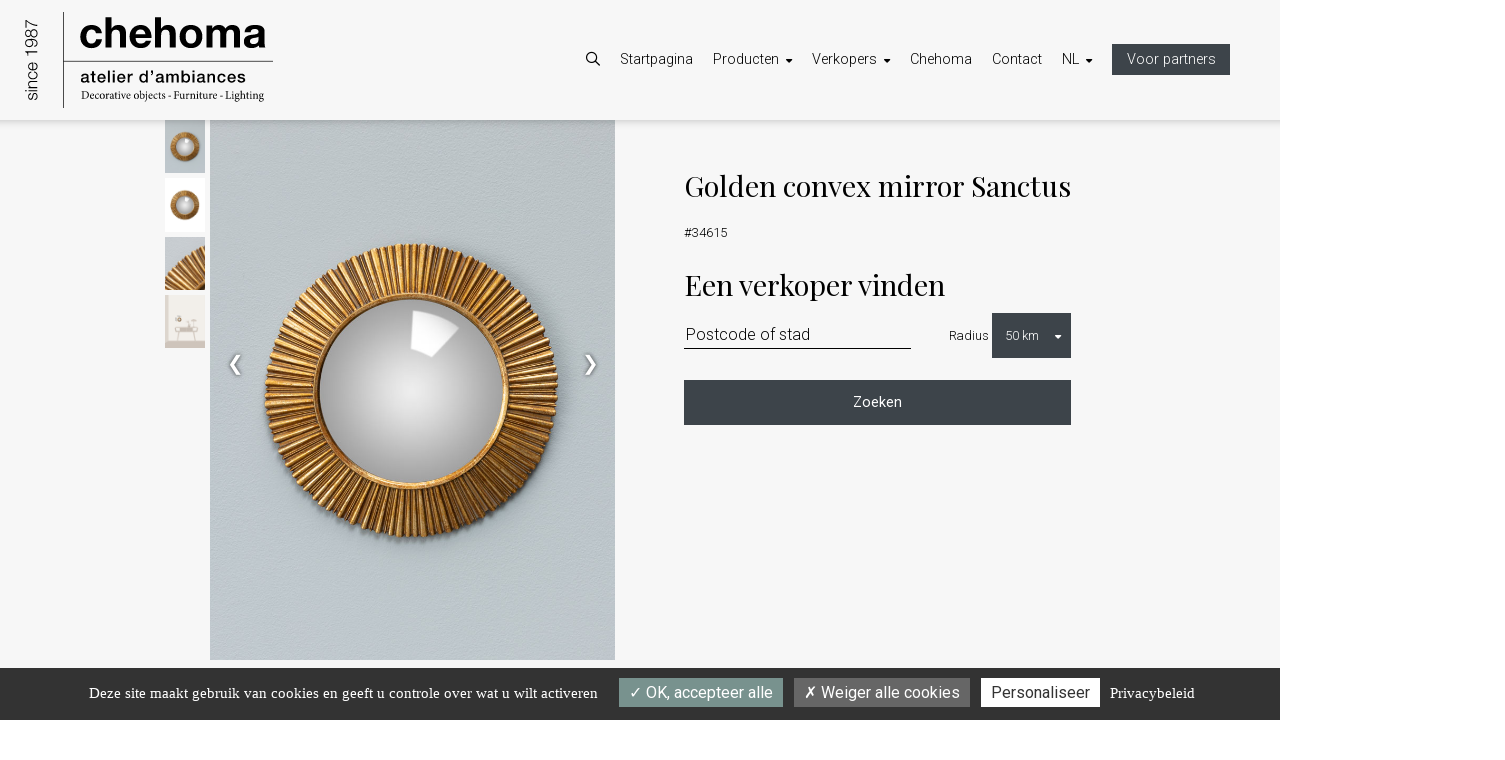

--- FILE ---
content_type: text/html; charset=UTF-8
request_url: https://www.chehoma.com/nl/wand-decoratie/spiegels/34615-golden-convex-mirror-sanctus/
body_size: 7863
content:
<!DOCTYPE HTML>
<html lang="nl">
    <head>
        <meta charset="utf-8">
        <meta http-equiv="X-UA-Compatible" content="IE=edge">
		<meta name="viewport" content="width=device-width, initial-scale=1.0, maximum-scale=1.0"> 
        <title>chehoma | Wand decoratie - Spiegels - Golden convex mirror Sanctus [#34615]</title>
		<link rel="canonical" href="https://www.chehoma.com/nl/wand-decoratie/spiegels/34615-golden-convex-mirror-sanctus">
		<link rel="stylesheet" href="/src/css/bulma.css?v=2">
		<link rel="stylesheet" href="/src/css/mystyles.css?v=2">
		<link rel="stylesheet" href="/src/css/main.css?v=dddd">
		<link rel="stylesheet" href="/src/css/hamburgers.css?v=2">
		<link rel="stylesheet" href="/src/css/slick.css">
		<link rel="stylesheet" href="/src/css/slick-theme.css?v=1">
		<link rel="apple-touch-icon" sizes="180x180" href="/apple-touch-icon.png">
		<link rel="icon" type="image/png" sizes="32x32" href="/favicon-32x32.png">
		<link rel="icon" type="image/png" sizes="16x16" href="/favicon-16x16.png">
		<link rel="manifest" crossorigin="use-credentials" href="/site.webmanifest">
		<script src="//kit.fontawesome.com/da4b5dbeb8.js" crossorigin="anonymous"></script>
		<script src="/src/lib/tarteaucitron.js-1.10.0/tarteaucitron.js?v=22"></script>
        <script type="text/javascript">
			tarteaucitron.init({
			  "privacyUrl": "/nl/about/privacy/", /* Privacy policy url */
			  "bodyPosition": "bottom", /* or top to bring it as first element for accessibility */

			  "hashtag": "#tarteaucitron", /* Open the panel with this hashtag */
			  "cookieName": "tarteaucitron", /* Cookie name */

			  "orientation": "bottom", /* Banner position (top - middle - bottom) */

			  "groupServices": false, /* Group services by category */
			  "serviceDefaultState": "wait", /* Default state (true - wait - false) */

			  "showAlertSmall": false, /* Show the small banner on bottom right */
			  "cookieslist": false, /* Show the cookie list */

			  "closePopup": false, /* Show a close X on the banner */

			  "showIcon": true, /* Show cookie icon to manage cookies */
			  //"iconSrc": "", /* Optionnal: URL or base64 encoded image */
			  "iconPosition": "BottomRight", /* BottomRight, BottomLeft, TopRight and TopLeft */

			  "adblocker": false, /* Show a Warning if an adblocker is detected */

			  "DenyAllCta" : true, /* Show the deny all button */
			  "AcceptAllCta" : true, /* Show the accept all button when highPrivacy on */
			  "highPrivacy": true, /* HIGHLY RECOMMANDED Disable auto consent */

			  "handleBrowserDNTRequest": false, /* If Do Not Track == 1, disallow all */

			  "removeCredit": true, /* Remove credit link */
			  "moreInfoLink": false, /* Show more info link */

			  "useExternalCss": false, /* If false, the tarteaucitron.css file will be loaded */
			  "useExternalJs": false, /* If false, the tarteaucitron.js file will be loaded */

			  //"cookieDomain": ".my-multisite-domaine.fr", /* Shared cookie for multisite */

			  "readmoreLink": "", /* Change the default readmore link */

			  "mandatory": true, /* Show a message about mandatory cookies */
			  "mandatoryCta": true, /* Show the disabled accept button when mandatory on */
			  "iconSrc": "https://www.chehoma.com/src/img/biscuit.svg",
			  "iconPosition": "BottomLeft"
			});
			
			   tarteaucitron.user.googlemapsKey = 'AIzaSyCaxnmaA0gjwqVHQGb9mvsR1tMb6o5TFC0';
			   tarteaucitron.user.mapscallback = 'initMap';
			   tarteaucitron.user.googlemapsLibraries = 'places';
			   (tarteaucitron.job = tarteaucitron.job || []).push('googlemaps');
			
			
			
			document.addEventListener("DOMContentLoaded", function() {
					window.addEventListener('tac.root_available', function() {
						$('#tarteaucitronAllAllowed, #tarteaucitronAllDenied').on('click', function(){setTimeout(tarteaucitron.userInterface.closePanel, 200);});

			   })
			})
			
			
        </script>
		<script src="https://cdnjs.cloudflare.com/ajax/libs/lozad.js/1.16.0/lozad.min.js"></script>
    </head>
    <body>
        <div id="page" class="z2">
			<!-- hidden burger menu -->
            <nav id="mobile-menu" class="" style="display:none">
                <form id="burger-search" action="/nl/opzoeken/" method="get">
                    <div style="position:relative">
                        <input type="text" name="q" placeholder="Opzoeken" >
                        <button type="submit" class="btn btn-primary btn-neutral" style="position:absolute; right:0; top:0; background-color:#F7F7F7 !important; color:#3D444A !important;">
                        <i class="fa-solid fa-magnifying-glass"></i>
                        </button>
                    </div>
                </form>
                <a href="/nl/">Startpagina</a>				<a href="/nl/inspiratie/">Inspiratiegallerij</a>				<a href="/nl/aanbevolen-artikels/">Aanbevolen artikels</a>
                <a href="/nl/categorieen/">Categorieën</a>                <a href="/nl/verkopers/">Onze verkopers</a>                <a href="/nl/about/partner-worden/">Partner worden</a>                <a href="/nl/about/chehoma/">Chehoma</a>                <a href="/nl/contact/">Contact</a>                <a href="https://www.chehoma-pro.com/nl/">Voor partners</a>
                <div class="lg-switch">
					<a href="/fr/" class="mr-3"><span class="noparticularclass">FR</span></a><a href="javascript:void(0);" class="mr-3"><span class="is-underlined has-text-link">NL</span></a><a href="/en/" class="mr-3"><span class="noparticularclass">EN</span></a><a href="/it/" class="mr-3"><span class="noparticularclass">IT</span></a>                </div>
				<div class="is-clearfix m-2 p-2" style="min-height:25px;">&nbsp;</div>
            </nav>
            <div id="mobilemenu"  class="w100 m-0">
                <div class="mobilemenu w100">
                    <a href="/nl/" class="chehoma-title">
                    <img src="/src/img/chehoma-logo.svg" alt="chehoma - atelier d'ambiances" id="mobile-logo" class="">
                    </a>
                    <button class="abspos stpscrll hamburger hamburger--arrow" type="button">
                    <span class="hamburger-box">
                    <span class="hamburger-inner"></span>
                    </span>
                    </button>		
                </div>
				<div class="shadow-top-box"></div>
            </div> 			           <header class="header">
                <div class="is-pulled-left inbl h100">
                    <a href="/nl/" class="h100">
                    <img src="/src/img/chehoma-logo-full.svg" alt="chehoma | atelier d'ambiances" class="header-logo h80">	
                    </a>
                </div>
                <div class="is-pulled-right inbl h100">
                    <div class="menu-inner">
                        <ul>
                            <li class="pl-4" style="padding:0px 20px;">
                                <i class="fa-solid fa-magnifying-glass dd-search"></i>
                                <ul class="zindex-top">
                                    <li>
                                        <form action="/nl/opzoeken/" method="get"><input type="text" name="q" class="header-search-input" placeholder="Opzoeken...">
                                        <button type="submit" class="btn btn-primary btn-neutral">
                                        <i class="fa-solid fa-magnifying-glass"></i>
                                        </button>
										</form>
                                    </li>
                                </ul>
                            </li>
                            <li class="ml-0"><a href="/nl/">Startpagina</a></li>
                            <li>
                                <span class="dd dd-products">Producten<i class="fa-solid fa-sort-down"></i></span>
                                <ul>
                                    <li><a href="/nl/categorieen/">Categorieën</a></li>
									<li><a href="/nl/aanbevolen-artikels/">Aanbevolen artikels</a></li>
                                    <li><a href="/nl/inspiratie/">Inspiratiegallerij</a></li>
                                </ul>
                            </li>
                            <li>
                                <span class="dd dd-resellers">Verkopers<i class="fa-solid fa-sort-down"></i></span>
                                <ul>
                                    <li><a href="/nl/about/partner-worden/">Partner worden</a></li>
                                    <li><a href="/nl/verkopers/">Onze verkopers</a></li>
                                </ul>
                            </li>
                            <li><a href="/nl/about/chehoma/">Chehoma</a></li>
                            <li><a href="/nl/contact/">Contact</a></li>
                            <li><span class="dd dd-lang">NL<i class="fa-solid fa-sort-down"></i></span>
							    <ul>
									<li><a href="/fr/">FR</a></li><li><a href="/en/">EN</a></li><li><a href="/it/">IT</a></li>							    </ul>
							</li>
							<li><a href="https://www.chehoma-pro.com/nl/" class="pro-access-top has-background-primary has-text-white px-4 py-2">Voor partners</a></li>
						</ul>
                    </div>
                </div>
				<div class="shadow-top-box"></div>
            </header>            <div class="main">
                <div class="columns is-centered product-detail-canvas mt-0 pt-0">
					<div class="column is-narrow gallery-part product-tile mt-0 pt-0" data-pid="8">
						<!-- Next/previous controls -->
						<a class="prev" onclick="plusSlides(-1)">❮</a>
						<a class="next" onclick="plusSlides(1)">❯</a>
						<div id="myModal" class="modal-product">
							<div class="modal-inside">
								<!-- Thumbnail image controls -->
								<div class="thumb-control no-mobile">
									<div class="">
						<img class="demo" src="/externals/pictures/630/63031220/large.jpg" onclick="currentSlide(1)" alt="Golden convex mirror Sanctus - 1">
					</div><div class="">
					  <img class=" demo" src="/externals/pictures/630/63031220/detour.jpg" onclick="currentSlide(2)" alt="Golden convex mirror Sanctus - 2">
					</div><div class="">
					  <img class=" demo" src="/externals/pictures/630/63031220/other1.jpg" onclick="currentSlide(3)" alt="Golden convex mirror Sanctus - 3">
					</div><div class="">
					  <img class=" demo" src="/externals/pictures/630/63031220/other2.jpg" onclick="currentSlide(4)" alt="Golden convex mirror Sanctus - 4">
					</div>								</div>
								<div class="grandesphotos">
									<div class="mySlides" style="display: block;">
						<img src="/externals/pictures/630/63031220/large.jpg" class="responsive" style="">
					</div><div class="mySlides">
					  <img src="/externals/pictures/630/63031220/detour.jpg" class="responsive" style="" alt="Golden convex mirror Sanctus - 2">
					</div><div class="mySlides">
					  <img src="/externals/pictures/630/63031220/other1.jpg" class="responsive" style="" alt="Golden convex mirror Sanctus - 3">
					</div><div class="mySlides">
					  <img src="/externals/pictures/630/63031220/other2.jpg" class="responsive" style="" alt="Golden convex mirror Sanctus - 4">
					</div>	
								</div>
								<div class="thumb-control no-tablet no-desktop">
									<div class="">
						<img class="demo" src="/externals/pictures/630/63031220/large.jpg" onclick="currentSlide(1)" alt="Golden convex mirror Sanctus - 1">
					</div><div class="">
					  <img class=" demo" src="/externals/pictures/630/63031220/detour.jpg" onclick="currentSlide(2)" alt="Golden convex mirror Sanctus - 2">
					</div><div class="">
					  <img class=" demo" src="/externals/pictures/630/63031220/other1.jpg" onclick="currentSlide(3)" alt="Golden convex mirror Sanctus - 3">
					</div><div class="">
					  <img class=" demo" src="/externals/pictures/630/63031220/other2.jpg" onclick="currentSlide(4)" alt="Golden convex mirror Sanctus - 4">
					</div>	
								</div><!-- Caption text -->
								<div class="caption-container">
									<p id="caption">Golden convex mirror Sanctus - 1</p>
								</div>
							</div>
						</div>
					</div>
					<div class="column is-narrow desc-part desc-part-desktop has-text-left-mobile">
						<div class="product-tile detail" data-pid="0" style="">
							<p class="product-designation is-size-3">Golden convex mirror Sanctus</p>
							<div class="producttag">
								<p class="product-ref">#34615</p>
							</div>
							<p class="is-size-3 is-family-secondary pt-3 mt-3 mb-2">Een verkoper vinden</p>
							<div class="">
								<form name="reseller" id="reseller" action="" method="post">
									<div class="container-wholeline">
										<input type="text" placeholder="Postcode of stad" name="place" class="mr-2" id="searchautocomplete" value="">
										<input type="hidden" name="cityLat" id="cityLat" value="">
										<input type="hidden" name="cityLng" id="cityLng" value="">
										<input type="hidden" name="zoom" id="zoom" value="15">
										<div class="search-range">
											<label for="id_select">Radius</label>
											<div class="select-container">
												<select id="radius" name="radius" autofocus="true" onchange="this.form.submit()">
													<option value="50">50 km</option>
													<option value="100">100 km</option>
													
												</select>
											</div>
										</div>
									</div>
									<p class="has-text-centered"><button class="button is-primary my-5 is-size-6 is-family-primary w100">Zoeken</button></p>
								</form>
							</div>
							<div class="reseller-search-results scroll">
							</div>
						</div>
					</div>
				</div>
				
								<div class="container has-text-centered">
				    <h2 class="title is-size-3 m-225 mt-6-desktop mt-3-mobile">Mogelijk bent u ook geïnteresseerd in deze artikelen</h2>
				</div>
								<div class="columns is-centered  mt-5 cat-gallery linked-products">
						<div class="column display-products ">
							<div class="columns is-mobile is-multiline mt-0 ">
								<div class="column is-narrow is-5-mobile is-3-tablet is-2-desktop "><a href="/nl/wand-decoratie/spiegels/34613-large-golden-convex-mirror/"><img src="/externals/pictures/630/63031250/thumb.jpg"  alt="Large golden convex mirror Sanctus"><div  class="tooltip">#34613<br>Large golden convex mirror Sanctus</div></a></div><div class="column is-narrow is-5-mobile is-3-tablet is-2-desktop "><a href="/nl/wand-decoratie/spiegels/34620-convex-mirror-with-golden/"><img src="/externals/pictures/630/63031490/thumb.jpg"  alt="Convex mirror with golden feathers"><div  class="tooltip">#34620<br>Convex mirror with golden feathers</div></a></div><div class="column is-narrow is-5-mobile is-3-tablet is-2-desktop "><a href="/nl/wand-decoratie/spiegels/44582-golden-convex-mirror-volupte/"><img src="/externals/pictures/630/63052150/thumb.jpg"  alt="Golden convex mirror Volupté"><div  class="tooltip">#44582<br>Golden convex mirror Volupté</div></a></div><div class="column is-narrow is-5-mobile is-3-tablet is-2-desktop "><a href="/nl/wand-decoratie/spiegels/44583-small-golden-convex-mirror/"><img src="/externals/pictures/630/63052130/thumb.jpg"  alt="Small golden convex mirror Volupté"><div  class="tooltip">#44583<br>Small golden convex mirror Volupté</div></a></div><div class="column is-narrow is-5-mobile is-3-tablet is-2-desktop "><a href="/nl/wand-decoratie/spiegels/44581-golden-convex-mirror-vagues/"><img src="/externals/pictures/630/63052680/thumb.jpg"  alt="Golden convex mirror Vagues"><div  class="tooltip">#44581<br>Golden convex mirror Vagues</div></a></div><div class="column is-narrow is-5-mobile is-3-tablet is-2-desktop  hidethisrelated"><a href="/nl/wand-decoratie/spiegels/44580-small-golden-convex-mirror/"><img src="/externals/pictures/630/63052690/thumb.jpg"  alt="Small golden convex mirror Vagues"><div  class="tooltip">#44580<br>Small golden convex mirror Vagues</div></a></div>							</div>
						</div>
				</div>
            </div>
		    			<footer>
                <nav class="">
                    <a href="/" class="mb-3 is-block"><img alt="chehoma" src="/src/img/chehoma-logo-full-white.svg" style="color:white" class="footer-chehoma"></a>
				    <a href="/nl/" class="mt-2">Startpagina</a>
                    <a href="/nl/inspiratie/">Inspiratiegallerij</a>                                        <a href="/nl/categorieen/">Categorieën</a>                    <a href="/nl/verkopers/">Onze verkopers</a>                    <a href="/nl/about/partner-worden/">Partner worden</a>                    <a href="/nl/about/chehoma/">Chehoma</a>                    <a href="/nl/contact/">Contact</a>                    <a href="https://www.chehoma-pro.com/nl/" class="inbl has-background-white px-4 py-2 has-text-primary mt-2 mb-3 mx-3">Voor partners</a>
                    <div class="is-flex social">
                        <a href="https://www.facebook.com/Chehoma/" class="ic">
                        <i class="fa-brands fa-facebook-f"></i>
                        </a>
                        <a href="https://www.instagram.com/chehoma_official/" class="ic">
                        <i class="fa-brands fa-instagram"></i>
                        </a>
                        <a href="https://pin.it/1tE4OMS" class="ic">
                        <i class="fa-brands fa-pinterest-p"></i>
                        </a>
                    </div>
                    <p class="desktop-span">Avenue des Artisans 31 7822 Ghislenghien België</p>
                    <p class="desktop-span"><a href="tel:+32068659696">+32 (0)68 65 96 96</a></p>
                    <p class="desktop-span"><a href="mailto:sales@chehoma.com">sales@chehoma.com</a></p>
					
                    <div class="lg-switch mt-3">
                        <a href="javascript:void(0);" class="mr-3"><span class="is-underlined has-text-link">NL</span></a>
						<a href="/fr/" class="mr-3"><span class="noparticularclass">FR</span></a><a href="/en/" class="mr-3"><span class="noparticularclass">EN</span></a><a href="/it/" class="mr-3"><span class="noparticularclass">IT</span></a>                    </div>
					<a href="#tarteaucitron" class=" mt-3"><span class="noparticularclass is-underlined">Cookie management</span></a>
										<a href="/nl/about/servicevoorwaarden/" class=""><span class="noparticularclass is-underlined">Servicevoorwaarden </span></a>
					<a href="/nl/about/privacy/" class=""><span class="noparticularclass is-underlined">Privacybeleid </span></a>
                </nav>
            </footer>        </div>
		<div class="columns beareseller is-centered is-gapless reverse-columns steack" style="">
			<div class="column is-8  has-text-centered-mobile mb-2 pb-2" >
				<div class="societe hero is-primary has-background w100 resellers-map googlemaps-canvas" id="googlemaps-canvas"  style="width:80vw !important; height:30vh !important; margin:0 !important; padding:0 !important; border: 0 !important"></div>
			</div>
		</div>
        <!-- #page end -->
		        <script src="https://code.jquery.com/jquery-3.6.0.min.js"></script>
        <script src="https://cdnjs.cloudflare.com/ajax/libs/jquery-easing/1.4.1/jquery.easing.compatibility.min.js"></script>
        <script src="https://cdnjs.cloudflare.com/ajax/libs/jquery.touchswipe/1.6.19/jquery.touchSwipe.min.js"></script>
        <script src="https://cdnjs.cloudflare.com/ajax/libs/selectize.js/0.13.6/js/standalone/selectize.min.js"></script>
        <link rel="stylesheet" href="https://cdnjs.cloudflare.com/ajax/libs/selectize.js/0.13.6/css/selectize.min.css">
        <script src="/src/js/bundle.min.js"></script>   
        <script src="/src/js/main.js?2mfdfdghfddddl"></script>
        <script src="/src/js/slick.js"></script>
		<!--<script src="/src/js/scroll_produits.js"></script>-->  
        <script>
			const observer = lozad(); // lazy loads elements with default selector as '.lozad'
			observer.observe();
			
            $(document).ready(function(){	
            	window.addEventListener('load', function() {
            		/*var observer = lozad();
            		observer.observe();
            		const coolImage = document.querySelector('.load-first');
            		observer.triggerLoad(coolImage);*/
					
            	})
				
            	var slider = document.querySelector('.slider');
            	if (slider) {
            		$('.slider').slick({
            			autoplay: true,
            			dots: true,
            			autoplaySpeed: 5000,
            			speed: 3000,
            			preArrow: '<button type="button" class="slick-prev" style="z-index:9999999">Previous</button>'
            		});
            	}
				
            });
        </script>

				
<script>
//console.log('x');
let apiCallCount = 0;
	let isAutocompleteAction = false; 
	//console.log('isAutocompleteAction = false');
		

const mapStyle = [{
  'featureType': 'administrative',
  'elementType': 'all',
  'stylers': [{
    'visibility': 'on',
  },
  {
    'lightness': 33,
  },
  ],
},
{
  'featureType': 'landscape',
  'elementType': 'all',
  'stylers': [{
    'color': '#f7f7f7',
  }],
},
{
  'featureType': 'poi.park',
  'elementType': 'geometry',
  'stylers': [{
    'color': '#c5dac6'
  }],
},
{
  'featureType': 'poi.park',
  'elementType': 'labels',
  'stylers': [{
    'visibility': 'on',
  },
  {
    'lightness': 20,
  },
  ],
},
{
  'featureType': 'road',
  'elementType': 'all',
  'stylers': [{
    'lightness': 20,
  }],
},
{
  'featureType': 'road.highway',
  'elementType': 'geometry',
  'stylers': [{
    'color': '#c5c6c6',
  }],
},
{
  'featureType': 'road.arterial',
  'elementType': 'geometry',
  'stylers': [{
    'color': '#e4d7c6',
  }],
},
{
  'featureType': 'road.local',
  'elementType': 'geometry',
  'stylers': [{
    'color': '#fbfaf7',
  }],
},
{
  'featureType': 'water',
  'elementType': 'all',
  'stylers': [{
    'visibility': 'on',
  },
  {
    'color': '#acbcc9',
  },
  ],
},
];
	


	
	
		
	
	
function initMap() {
	
	function enableEnterKey(input) {

    /* Store original event listener */
    const _addEventListener = input.addEventListener

    const addEventListenerWrapper = (type, listener) => {
      if (type === 'keydown') {
        /* Store existing listener function */
        const _listener = listener
        listener = (event) => {
          /* Simulate a 'down arrow' keypress if no address has been selected */
          const suggestionSelected = document.getElementsByClassName('pac-item-selected').length
          if (event.key === 'Enter' && !suggestionSelected) {
            const e = new KeyboardEvent('keydown', { 
              key: 'ArrowDown', 
              code: 'ArrowDown', 
              keyCode: 40, 
            })
            _listener.apply(input, [e]);
			/*document.getElementById('cityLat').value = '2';
            document.getElementById('cityLng').value = '2';*/
			document.getElementById('reseller').submit();
          }
          _listener.apply(input, [event]);
			  
        }
      }
      _addEventListener.apply(input, [type, listener])
    }

    input.addEventListener = addEventListenerWrapper;
	

  }	
	
	// Create the map.
	const map = new google.maps.Map(document.getElementById('googlemaps-canvas'), {
		zoom: 15,
		minZoom: 8,
		center: {lat: 50.6658504, lng:  3.8637429},
		styles: mapStyle
		//,draggable: false, 
		//zoomControl: false
	});
		

	
	var baseradius_m = 1000 * 30;
	
    var userradius_i = 1000 * 30  * 0.8;
	//console.log(userradius_i+"m");
	  
	var circ_i = new google.maps.Circle({
	 // strokeColor: "#FF0000",
      strokeOpacity: 0,
      
      //fillColor: "#FF0000",
      fillOpacity: 0,
		 map,
		 center: {lat: 50.6658504, lng:  3.8637429},
		 radius: userradius_i
	}); 
	
	map.fitBounds(circ_i.getBounds(),0);
	var ouenestlezoom = map.getZoom();
	//console.log('zoom:'+ouenestlezoom);
	

	

  // Define the custom marker icons, using the store's "category".
  map.data.setStyle((feature) => {
    return {
      icon: {
        url: `/src/img/chehoma_pinpoint.svg`
      }
    };
  });

  const apiKey = 'AIzaSyDvecDc_Q1tBF-zTiMPdKMjayRZgLiCzY8';
  const infoWindow = new google.maps.InfoWindow({
      disableAutoPan: true
});

  // Show the information for a store when its marker is clicked.
  map.data.addListener('click', (event) => {
    const name = event.feature.getProperty('name').toUpperCase();
    const address = event.feature.getProperty('address');
    const city = event.feature.getProperty('city');
    const country = event.feature.getProperty('country');
    const position = event.feature.getGeometry().get();
	
	  
	var  directions = "https://www.google.com/maps/dir/?api=1&destination=" + position + "&travelmode=driving";
    const content = `
       <div style="margin:10px; color:black !important">
        <h2 style="font-weight:bold !important;">${name}</h2><p>${address}<br/>${city}<br/>${country}</p><p>&nbsp</p><p><a style="color:#78928E !important; cursor: pointer;" target="_blank" href="` + directions +`">Routebeschrijving </a></p>
      </div>
      `;


	  
    infoWindow.setContent(content);
    infoWindow.setPosition(position);
    infoWindow.setOptions({pixelOffset: new google.maps.Size(0, -30)});
    infoWindow.open(map);
  });

	// Build and add the search bar
  const card = document.createElement('div');
  const titleBar = document.createElement('div');
  const title = document.createElement('div');
  const container = document.createElement('div');
  const input = document.createElement('input');
  const options = {
    types: ['postal_code','locality']
  };
  const fieldforautocomplete = document.getElementById('searchautocomplete');
  // Make the search bar into a Places Autocomplete search bar and select
  // which detail fields should be returned about the place that
  // the user selects from the suggestions.
  const autocomplete = new google.maps.places.Autocomplete(fieldforautocomplete, options);
  
  autocomplete.setFields(
      ['address_components', 'geometry', 'name']);
	
	 	 // Set the origin point when the user selects an address
  const originMarker = new google.maps.Marker({map: map});
  originMarker.setVisible(true);
  let originLocation = map.getCenter();
	
	

	

  autocomplete.addListener('place_changed', async () => {
   // originMarker.setVisible(false);
	  //alert('toto');
	  
	  isAutocompleteAction = true;
	 // console.log(' isAutocompleteAction = true;');
	  
	  
	  		const panel = $(".reseller-search-results");
			while (panel.lastChild) {
				panel.removeChild(panel.lastChild);
				
				
				    var userradius_i = 1000 * 30  * 0.55;
	//console.log(userradius_i+"m");
	  
	var circ_i = new google.maps.Circle({
		 //strokeColor: "#FF0000",
      strokeOpacity: 0,
      strokeWeight: 0,
     // fillColor: "#FF0000",
      fillOpacity: 0,
		 map,
		 center: originLocation,
		 radius: userradius_i
	}); 
	
	map.fitBounds(circ_i.getBounds(),0);
				
				
			}
	$(".reseller-search-results").empty();
	  
    originLocation = map.getCenter();
    const place = autocomplete.getPlace();
    
	  

    if (!place.geometry) {
      // User entered the name of a Place that was not suggested and
      // pressed the Enter key, or the Place Details request failed.
      window.alert('No address available for input: \'' + place.name + '\'');
      return;
    }

    // Recenter the map to the selected address
    originLocation = place.geometry.location;
	  
	


    originMarker.setPosition(originLocation);
    originMarker.setVisible(true);
	  
	  document.getElementById('cityLat').value = place.geometry.location.lat();
      document.getElementById('cityLng').value = place.geometry.location.lng();
	  //alert('toto');
	 document.getElementById('reseller').submit();
	 //sortbydistance();
    return;
  });
	
	google.maps.event.addListener(map, 'dragstart', function() {
		isAutocompleteAction = false;
		//console.log('dragstart isAutocompleteAction = false');
	});

	google.maps.event.addListener(map, 'zoom_changed', function() {
		if (!isAutocompleteAction) {
			isAutocompleteAction = false;
		}
		
		//console.log('zoom_changed isAutocompleteAction = false');
	});

	enableEnterKey(fieldforautocomplete);	
	
	
	google.maps.event.addListener(autocomplete, 'place_changed', function() {
			 // process

		
	}); 
}
	

	</script>
		        <script>
           	function sortbydistance() {
				var $wrapper = $('.reseller-search-results');
				$wrapper.find('.reseller').sort(function(a, b) {
					return +a.dataset.position - +b.dataset.position;
				})
				.appendTo($wrapper);
			}
        </script>
        <!-- Global site tag (gtag.js) - Google Analytics -->
        <!--<script async src="https://www.googletagmanager.com/gtag/js?id=UA-30693125-3"></script>
        <script>
            window.dataLayer = window.dataLayer || [];
            function gtag(){dataLayer.push(arguments);}
            gtag('js', new Date());
            gtag('config', 'UA-30693125-3');
        </script>-->

		<!--//handled by tarteaucitron-->
		<script type="text/javascript">
			tarteaucitron.user.gtagUa = 'UA-30693125-3';
			// tarteaucitron.user.gtagCrossdomain = ['example.com', 'example2.com'];
			tarteaucitron.user.gtagMore = function () { /* add here your optionnal gtag() */ };
			(tarteaucitron.job = tarteaucitron.job || []).push('gtag');
        </script>    </body>
</html>

--- FILE ---
content_type: text/css
request_url: https://www.chehoma.com/src/css/main.css?v=dddd
body_size: 23510
content:
html, body { margin:0; }
body {
	background-color: white;
}
body {
  /*  -webkit-transform: translate3d(0, 0, 0);*/
}
html {
    width:100vw;
}
html { overflow-y: scroll; 
	-webkit-overflow-scrolling: touch;}
* {
    -webkit-box-sizing: border-box;
    -moz-box-sizing: border-box;
    box-sizing: border-box;
}



.modules-id {
  
}

#inscription {
    
    max-height: calc(100vh - 50px);
    
    overflow-y:auto;
    will-change: display; 
    box-sizing: border-box;
    
}



html .has-shadow {
    -webkit-box-shadow: 0px 0px 4px 0px rgba(0,0,0,0.25) !important; 
    -moz-box-shadow: 0px 0px 4px 0px rgba(0,0,0,0.25) !important; 
    box-shadow: 0px 0px 4px 0px rgba(0,0,0,0.25) !important;
}

html .has-text-shadow {
    -webkit-text-shadow: 0px 0px 6px rgba(0, 0, 0, 0.75);
    -moz-text-shadow: 0px 0px 6px rgba(0, 0, 0, 0.75);
    text-shadow: 0px 0px 6px rgba(0, 0, 0, 0.75);
}


html .has-shadows {
    -webkit-box-shadow: 0px 0px 4px 0px rgba(0,0,0,0.25), inset 0px 0px 8px 0px rgba(0,0,0,0.1) !important; 
    -moz-box-shadow: 0px 0px 4px 0px rgba(0,0,0,0.25), inset 0px 0px 8px 0px rgba(0,0,0,0.1) !important; 
    box-shadow: 0px 0px 4px 0px rgba(0,0,0,0.25), inset 0px 0px 8px 0px rgba(0,0,0,0.1) !important;
}

html .has-top-radius {
    -webkit-border-top-left-radius: 4px !important;
    -webkit-border-top-right-radius: 4px !important;
    -moz-border-radius-topleft: 4px !important;
    -moz-border-radius-topright: 4px !important;
    border-top-left-radius: 4px !important;
    border-top-right-radius: 4px !important;

}

html .has-radius {
    -webkit-border-radius: 4px !important;
    -moz-border-radius: 4px !important;
    border-radius: 4px !important;
}
    
html .has-top-radius {
    -webkit-border-top-left-radius: 4px;
    -webkit-border-top-right-radius: 4px;
    -moz-border-radius-topleft: 4px;
    -moz-border-radius-topright: 4px;
    border-top-left-radius: 4px;
    border-top-right-radius: 4px;
    
}

html .has-bottom-radius {
    -webkit-border-bottom-right-radius: 4px;
    -webkit-border-bottom-left-radius: 4px;
    -moz-border-radius-bottomright: 4px;
    -moz-border-radius-bottomleft: 4px;
    border-bottom-right-radius: 4px;
    border-bottom-left-radius: 4px;
    
}

html input, html input.input, html textarea, html textarea.textarea {
    

    

    border: none;
    border-color: transparent;
    border-width: 0;
    font-size: 1.1rem;
    color: black;
    padding: 4px 2px;
}

html input::-webkit-input-placeholder {
    font-size: 1.1em;
	color:#3d444a;
}
html input::-moz-placeholder {
    font-size: 1.1em;
	color:#3d444a;
}
html input:-ms-input-placeholder {
    font-size: 1.1em;
	color:#3d444a;
}
html input::placeholder {
    
	color:black;
} 
html .select {
    vertical-align: middle;
}

html .select select {
    

    
  
    border: none;
    border-color: transparent;
    border-width: 0;
    /* font-size: 0.8rem; */
    color: black;
    -webkit-box-shadow: 0px 0px 4px 0px rgba(0,0,0,0.25) !important;
    -moz-box-shadow: 0px 0px 4px 0px rgba(0,0,0,0.25) !important;
    box-shadow: 0px 0px 4px 0px rgba(0,0,0,0.25) !important;
    vertical-align: middle;
    padding: 6px 2px 4px 4px;
}



html input,  html textarea {
    border:0;
	border-bottom:1px solid black;
    background-color: inherit;
	width: 100%;
 
}

html input::placeholder, textarea::placeholder {
    /*font-size: 0.8rem;*/
    color: black;
font-weight:300;
	font-size: 1.2em;
	/*font-size: 1.1rem;*/
}

html input.header-search-input::placeholder {
	font-weight:300;
	font-size: 0.825rem
}
html input.header-search-input {
	font-weight:300;
	font-size: 1.1rem
}




html form.contact input::placeholder, html form.contact textarea::placeholder {
    /*font-size: 0.8rem;*/
    padding-top:3px;
padding-bottom:3px;}

html .inbl {
    display: inline-block !important;
}


html .down-1 {
    position: relative; 
    top: 1px;
}

html .down-2 {
    position: relative; 
    top: 2px;
}

html .down-3 {
    position: relative; 
    top: 3px;
}

html .down-4 {
    position: relative; 
    top: 4px;
}

html .down-5 {
    position: relative; 
    top: 5px;
}

html .up-1 {
    position: relative; 
    top: -1px;
}

html .up-2 {
    position: relative; 
    top: -2px;
}

html .up-3 {
    position: relative; 
    top: -3px;
}

html .up-4 {
    position: relative; 
    top: -4px;
}

html .up-5 {
    position: relative; 
    top: -5px;
}

.button:hover, .button.is-hovered {
    background-color:#78928E;
}

a.button {
    background-color:#3d444a;
}

html .button.is-primary:hover, html.button.is-primary.is-hovered {
    background-color:#78928E;
}

html .button.is-primary:focus, html.button.is-primary.is-hovered {
    background-color:#45748e;
}

html .button.is-success:hover, html.button.is-success.is-hovered {
    background-color:#5b757d;
}

html .button.is-success:focus, html.button.is-success.is-hovered {
    background-color:#1d363e;
}

html .button.is-danger:hover, html.button.is-danger.is-hovered {
    background-color:#d14d45;
}

html .button.is-danger:focus, html.button.is-danger.is-hovered {
    background-color:#934b46;
}


.has-border-warning {
    border-color: #F8A355;
}
	
.has-border-success {
    border-color: #40565E;
}
	
.has-border-info {
    border-color: #9ecdca;
}
	
.has-border-link {
    border-color: #40565E;
}
	
	
.has-border-primary {
    border-color: #4591A9;
}
	
.has-border-grey-light {
	border-color: #f7f7f7; 
}
  
.has-border-grey-dark {
  border-color: #7B7B7B !important; 
}



html .full-width {
    width:100%;
    margin-left:0;
    margin-right:0;
}

html .full-height {
    height:100%;
    margin-top:0;
    margin-bottom:0;
}

html .flex-center {
    display: flex;
    justify-content: center;
    align-items: center;
}

.black-alpha {
    background-color: rgba(0,0,0,0.7);
}

.black-alpha-2 {
    background-color: rgba(0,0,0,0.9);
}


html .front {
    z-index:9997;
}

html .front-2 {
    z-index:9998;
}

html .front-3 {
    z-index:99;
}

html .back {
    z-index:1;
}


.w100 {
    width:100%;
}

.h100 {
    height:100%;
}

.w90 {
    width:90%;
}

.h90 {
    height:90%;
}

.w80 {
    width:80%;
}

.h80 {
    height:80%;
}

.w70 {
    width:70%;
}

.h70 {
    height:70%;
}

.w60 {
    width:60%;
}

.h60 {
    height:60%;
}

.w50 {
    width:50%;
}

.h50 {
    height:50%;
}
.w40 {
    width:40%;
}


.hauto {
    height:auto;
}

.wauto {
    width:auto;
}

.float-left {
    float:left;
}

.float-right {
    float:right;
}

.clear {
    clear:both;
}

.tablerow {
    display:table-row;
}

.tablecell {
    display:table-cell;
}

.table {
    display:table;
}

.valigntop {
    vertical-align:top;
}

.valignmiddle {
    vertical-align:middle;
}


html .is-underlined {
    text-decoration: underline;
}



html .label:not(:last-child) {
    margin-bottom: 0.25em;
}

html .relative {
    position:relative;
}


html form .label {
    font-size: .8rem;
}

button.hamburger:focus {
    outline:none !important;
}

.hamburger:focus {
    outline:none !important;
}
button:focus {outline:0;}

*:focus {
    outline: 0 !important;
}
button {
    outline:0
}

button:focus:not(.basket) {
   /* border-width: 0 !important;*/
}

*,*:focus,*:hover{
    outline:none;
}
.js-focus-visible :focus:not(.focus-visible) {
    outline: none;
  }
  button:focus:not(:focus-visible) {
    outline: none;
   }




html .hamburger {
    z-index:9999;
    -webkit-tap-highlight-color: transparent;
    padding-right: 10px;
}

html a {
    pointer-events: auto !important;  
    cursor: pointer !important;
 }


/*
MENUS MOBILES
*/

#startmenu, #mobilemenu {
  display: flex;
  align-items: center;
 /* justify-content: center;*/
}

#mobilemenu {
	text-align:center;
}

html #startmenu, html #mobilemenu {
    margin:0;
    padding:0;
  }

#mobilemenu i, #startmenu i {
    font-size:1.85em;
    /*position:relative;*/
    
}

#mobilemenu a *, #startmenu a * {
   /* color: #40565e;*/
    /*position:relative;*/
    
}

html #mobilemenu a:focus *, html #startmenu a:focus * {
    /*color: #1d363e;*/
    /*position:relative;*/
    
}

html .hamburger {
    margin-top: 10px;
}

#mobile-logo {
    width: 100px; 
    height: auto;
   /* margin-top: 33px;*/
}


#mobile-menu {
    position: fixed;
    height: 100%;
    width: 100%;
    
    z-index: 9999;
}

nav#mobile-menu {
    padding: 30px 30px 30px 30px;
    top:50px;
    color:#ffffff;
    font-size:1.1rem;
   /* text-transform: uppercase;*/
   /* background-color: #40565e;*/
    background-color: #f7f7f7;
    
}
nav#mobile-menu a {
    line-height: 2.5;
	display: block;
	color: black;
}



.footer img {
    max-width: 180px;
    min-width: 136px;
}


html .footer .is-left * {
    text-align: left;
    justify-content: left;
}

html .footer .is-right * {
    text-align: right;
    justify-content: right;
}

html .footer .is-centered *{
    text-align: center;
    justify-content: center;
}
.text-is-centered 
{
	 text-align: center;
}


html .footer .lg-switch *, html .footer .lg-switch a:not(.ic){
    text-decoration:none;
    border-bottom:none;
    margin: 0;
}


html .footer .lg-switch {
    margin-top:16px;
}


html .switch {
    margin-right: 0;
}



html .aflecherem {
        
    display:none;
    justify-content: center;
    position: fixed;
    bottom: 15px;
    right: 15px;
    z-index: 998;
    /* width: 40px; */
    /* height: 40px; */
    background-color: #ffffff;
    padding: 18px 18px;
    /* margin: 15px 15px; */
    -webkit-box-shadow: 0px 0px 4px 0px rgba(0,0,0,0.25) !important;
    -moz-box-shadow: 0px 0px 4px 0px rgba(0,0,0,0.25) !important;
    box-shadow: 0px 0px 4px 0px rgba(0,0,0,0.25) !important;
    -webkit-border-radius: 4px !important;
    -moz-border-radius: 4px !important;
    border-radius: 4px !important;
    -webkit-transition: all 0.5s 0s ease;
    -moz-transition: all 0.5s 0s ease;
    -o-transition: all 0.5s 0s ease;
    transition: all 0.5s 0s ease;

}

html .aflecherem.scrolled {
    display:flex;
}

html .aflecherem span{
   font-size:32px;
	
    height: 15px;
    width: 15px;

}

.has-grey-border-bottom {
    border-bottom: 1px solid #cecece;
}

.has-grey-border-top {
    border-top: 1px solid #cecece;
}


html .footer-menu p.title {
    text-decoration:none;
}


.sl-nav {
    display: inline;
 }

 .sl-nav ul {
    margin:0;
    padding:0;
    list-style: none;
    position: relative;
    display: inline-block;
 }

.sl-nav li {
    cursor: pointer;
    /*padding-bottom:10px;*/
}

.sl-nav li ul {
    display: none;
}

.sl-nav li:hover ul {
    position: absolute;
    top:30px;
    /*right:-15px;*/
    display: block;
    background: #fff;
   /* width: 120px;*/
    padding-top: 0px;
    z-index: 1;
    border-radius:4px;
    box-shadow: 0px 0px 20px rgba(0,0,0,0.2);
 }

 .footer .sl-nav li:hover ul {
    position: absolute;
    top:24px;
    /*right:-15px;*/
    display: block;
    background: #fff;
   /* width: 120px;*/
    padding-top: 0px;
    z-index: 1;
    border-radius:4px;
    box-shadow: 0px 0px 20px rgba(0,0,0,0.2);
    padding:3px 3px;
 }

.sl-nav li:hover .triangle {
    position: absolute;
    /*top: 15px;*/
    /*right: -10px;*/
    z-index:10;
    height: 14px;
    overflow:hidden;
    width: 30px;
    background: transparent;
}

.sl-nav li:hover .triangle:after {
    content: '';
    display: block;
    z-index: 20;
    width: 15px;
    transform: rotate(45deg) translateY(0px) translatex(10px);
    height: 15px;
    /*background: #fff;*/
    border-radius:2px 0px 0px 0px;
    -webkit-box-shadow: 0px 0px 4px 0px rgba(0,0,0,0.25) !important;
    -moz-box-shadow: 0px 0px 4px 0px rgba(0,0,0,0.25) !important;
    box-shadow: 0px 0px 4px 0px rgba(0,0,0,0.25) !important;
}

.sl-nav li ul li {
    position: relative;
    text-align: left;
    background: transparent;
    padding: 3px 3px;
    padding-bottom:0;
    z-index: 2;
    /*font-size: 15px;*/
    color: #000000;
}

.sl-nav li ul li:last-of-type {
    padding-bottom: 5px;
}

.sl-nav li ul li span {
    /*padding-left: 5px;*/
}
.sl-nav li ul li span:hover, .sl-nav li ul li span.active {
    color: #4591a9;
}



.my-account {
    display:inline-block;
    cursor:pointer;
    font-size: 0.85rem;
    color: black;
    /*padding: 2px 0 2px 0;
    margin-top: 6px;
    margin-bottom: 6px;*/
}

.my-account-hover-container{
    position:relative;
}


/*.header .header-menu-right > *.my-account-hover {
    display: none;
}*/

.header .header-menu-right .my-account-hover, .mobilemenu .my-account-hover  {
    display: none;
}

html .header .header-menu-right .my-account:hover + .my-account-hover, .header .header-menu-right .my-account-hover:hover, html .mobilemenu .my-account + .my-account-hover.is-active {
    display: flex;
    position:absolute;
    top:40px;
    
    
}


.my-account-hover-int {
    position:relative;
    left:-10px;
    background: #fff;
   /* width: 120px;*/
    padding: 8px 8px;
    z-index: 1;
    border-radius:4px;
    box-shadow: 0px 0px 20px rgba(0,0,0,0.2);
    line-height:normal;
    font-size: 0.85rem;
    margin: 5px 5px;
}

.my-account-hover-int:before, .header .sl-nav li:hover ul:before, .mobilemenu .sl-nav li:hover ul:before {
    
    content: '';
    position: absolute;
    top: -18px;
    
    width: 0;
    height: 0;
    overflow: hidden;
    border-width: 9px;
    border-style: dashed dashed solid dashed;
    border-color: transparent transparent #fff transparent;
}

.footer .sl-nav li:hover ul:before {
    
    content: '';
    position: absolute;
    top: -16px;
    left: 5.5px;
    width: 0;
    height: 0;
    overflow: hidden;
    border-width: 9px;
    border-style: dashed dashed solid dashed;
    border-color: transparent transparent #fff transparent;
}

.header .my-account-hover-int:before {

    left: 10px;
}

.mobilemenu .my-account-hover-int:before {

    left: 22px;
}


.mobilemenu .sl-nav li:hover ul:before {

    left: 8px;
}
.header .sl-nav li:hover ul:before {
    left: 4.5px;
}

.header a.disconnect:hover, .mobilemenu a.disconnect.is-black:active * {
    color: #DA6861;
}



html #product-nav-mobile .subcat-btn *, html #product-nav-mobil .subcat-btn .fs-13px {
    font-size:12px;
    line-height: 21px;
    height: 21px;
    font-family: "Playfair Display", serif;
}


#container-product-grid .product-tile a.thumb img {
    -webkit-border-top-left-radius: 4px;
    -webkit-border-bottom-left-radius: 4px;
    -moz-border-radius-topleft: 4px;
    -moz-border-radius-bottomleft: 4px;
    border-top-left-radius: 4px;
    border-bottom-left-radius: 4px;
}




#container-product-grid.tpanier .product-tile a.thumb  {
    -webkit-border-top-left-radius: 4px;
    -webkit-border-bottom-left-radius: 4px;
    -moz-border-radius-topleft: 4px;
    -moz-border-radius-bottomleft: 4px;
    border-top-left-radius: 4px;
    border-bottom-left-radius: 4px;

    -webkit-border-top-right-radius: 0;
    -moz-border-radius-topright: 0;
    border-top-right-radius: 0;
	display:inline-block;
	height: 100%;
}

#container-product-grid.tpanier .product-tile a.thumb
{
	/*width:31.5%; /* choix esthétique arbitraire avec crop*/
	/* width: 75.1173%; /*proportion stantard*/
	position: absolute;
    top: 0;
    left: 0;
    right: 0;
    bottom: 0;
	
}
#container-product-grid.tpanier .product-tile 
{
	
	/*height: 100%;*/
	/*position:relative;*/
	
}
#container-product-grid.tpanier .product-tile .outer
{
	
	height: 100%;
	position:relative;
	 padding-left: 75.1173%;
	
}


#container-product-grid .product-tile .producttag {
    -webkit-border-bottom-right-radius: 4px;
    -webkit-border-bottom-left-radius: 4px;
    -moz-border-radius-bottomright: 4px;
    -moz-border-radius-bottomleft: 4px;
    border-bottom-right-radius: 4px;
    border-bottom-left-radius: 4px;
}

html .colum.is-mobile.is-multiline {
    margin-right: 17px;
    position: relative;
    left: 8.5px;
}



html .subcat-btn {
    font-family: "Playfair Display", serif;
}




html .footer .lg-switch {
    margin-right:12px;
}
html .footer .gtc-footer a span {
    display: block;
    margin-right:12px;
}

header.header {
    z-index: 999;
}


html .custom-checkbox-input {
    position: absolute;
    
    -webkit-appearance: none;
    -moz-appearance:    none;
    appearance:         none;
}

html .custom-checkbox-fake {
    display: inline-block;
    width: 14px;
    height: 14px;
    background: #fff;
    border: 1px solid #40565e;
    position: absolute;
   
    -moz-border-radius:3px;
    -webkit-border-radius:3px;
     border-radius:3px;
	cursor:pointer;
    box-shadow: none;
    /*top:-2px;*/
  }

  html .product-filters label {
      cursor:pointer;
      display:block;
      margin: 6px 0 6px 0;
  }

  

  html .product-filters input {
    box-shadow: unset;
  }

  html .custom-checkbox-input:checked + .custom-checkbox-fake {
    background: #40565e;
    
  }

  .custom-checkbox-desc {
      padding-left:20px;
  }


.link-mimic:hover {
    color: #4591a9;
}

.columns {
    flex-wrap: wrap;
    align-items: stretch;
    height: 100%;
}

.init-main {
    display: flex;
    justify-content: center;
    font-family: "Playfair Display", serif;
}
.w100m1616 {
    padding:16px 16px;
}

html .main-content {
    font-size:.85rem ;
    color:black;
    display:flex;
    font-family: "Roboto", sans-serif !important; 
	font-weight: 300;
}

.main-content p {
    margin:0 0 .85rem 0;
}


html .societe, html .societe .hero-body {
  padding:0;
}

.main-content .columns {
    margin-left:0;
    margin-right:0;
}

.main-content .columns.m-normal {
    margin-left: -1.5rem;
    margin-right: -1.5rem;
}


.hero.has-background {
    position: relative;
    overflow: hidden;
  }

.hero-background {
    position: absolute;
    object-fit: cover;
    object-position: top center;
    width: 100%;
    height: 100%;
  }


.p-3rem {
    padding:3rem 3rem !important;
}
.pt-3rem {
    padding-top:3rem !important ;
}


.p-2rem {
    padding:2rem 2rem !important;
}
.pt-2rem {
    padding-top:2rem !important ;
}


.mt-3rem {
    margin-top:3rem !important ;
}

.pb-3rem {
    padding-bottom:3rem !important ;
}

.mb-3rem {
    margin-bottom:3rem !important ;
}

.pb-2rem {
    padding-bottom:2rem !important ;
}

.mb-2rem {
    margin-bottom:2rem ;
}



.p-6rem {
    padding:6rem 6rem;
}


.p-5rem {
    padding:5rem 5rem !important;
}


.p-4rem {
    padding:4rem 4rem !important;
}

.p-4rem-m2rem {
    padding:4rem 4rem !important;
}

.m-2-m0 {
    margin:0.5rem !important
}


.team-gallery {
justify-content: space-between;
}

.team-gallery .column {
    margin: -1.5em -1.5em;
}

.meta_body {
    text-align:center;
    justify-content: center;
}

.meta_body h6 {
    font-weight:700;
}

.p-large {
    padding: 6rem 6rem;
}

.m-large {
    margin: 6rem 6rem;
}

.p-medium {
    padding: 4rem 4rem;
}

.m-medium {
    margin: 4rem 4rem;
}

.p-small {
    padding: 2rem 2rem;
}

.m-small {
    margin: 2rem 2rem;
}

.simple-vertical-divider {
  border-left: 1px solid #cecece;
  /*height: 100%;*/
}

.has-dividers {
    display: flex;
    align-items: stretch;
}

.showrooms-gallery.columns, .catalogues-gallery.columns {
    width:100%;
   /* justify-content: center;*/
    text-align: center;
}
.column.showrooms, .column.catalogues {
    
}
.showrooms-gallery.columns .column {
    
}
.column.showrooms .button{
    margin:1rem 0;
}

.showrooms-gallery.columns div {
    position:relative
}

.showrooms-gallery.columns .showrooms-clicker {
    position: absolute;
    width: calc(100% - 3rem);
    height: calc(100% - 3rem);
    z-index: 4;
    /* margin: 1.5rem; */
    cursor: pointer;
    justify-content: center;
    text-align: center;
}

.iframe-container {
    position: relative;
    overflow: hidden;
    width: 100%;
    /*padding-top: 56.25%;*/ /* 16:9 Aspect Ratio (divide 9 by 16 = 0.5625) / ici 4/3*/
    padding-top: 142.31%;
}

.iframe-container iframe {
  position: absolute;
  top: 0;
  left: 0;
  bottom: 0;
  right: 0;
  width: 100%;
  height: 100%;
}

.gen-tile {
    background-color: #f7f7f7;
    padding: 1em;
    border-radius:4px;
    -moz-border-radius:4px;
    -webkit-border-radius:4px;
    text-align:center;
    justify-content: center;
}

.gen-tile .button {
    z-index: 5;
    margin-bottom: -.25em !important;
}


.m-15rem {
    margin:1.5rem;
}

.mt-15rem {
    margin-top:1.5rem;
}

.mb-15rem {
    margin-bottom:1.5rem;
}

.ml-15rem {
    margin-left:1.5rem;
}

.mr-15rem {
    margin-right:1.5rem;
}

.p-15rem {
    padding:1.5rem;
}

.pt-15rem {
    padding-top:1.5rem;
}

.pb-15rem {
    padding-bottom:1.5rem;
}

.pl-15rem {
    padding-left:1.5rem;
}

.pr-15rem {
    padding-right:1.5rem;
}


.paper_catalogues img.to_select{
    border:3px solid #cecece;
    padding:1rem;
    cursor:pointer;

}

.paper_catalogues img.to_select.selected {
    border:3px solid #40565E;
    background-color:#f7f7f7;
}


.small-rounded-image {
    overflow:hidden;
    -webkit-border-radius:50%;
    -moz-border-radius:50%;
    border-radius:50%;
    min-width:50px;
    height:50px;
}

.medium-rounded-image {
    overflow:hidden;
    -webkit-border-radius:50%;
    -moz-border-radius:50%;
    border-radius:50%;
    width:100px;
    height:100px;
}

.marge-rounded-image {
    overflow:hidden;
    -webkit-border-radius:50%;
    -moz-border-radius:50%;
    border-radius:50%;
    width:200px;
    height:200px;
}

.tuile.rep {
    vertical-align:middle;
    align-items: center;
    display: flex;
    margin-bottom:1.5rem;
    margin-top:0;
}

.rep h6 {
    margin:0 0 .5rem 0;

}

.cursor {
    cursor:pointer;
}


.lastflexleft {
   justify-content: flex-start; 
}

.contact.columns {
    padding:0
}


.filtre-actif {
    
    position: absolute;
    display: flex;
    -webkit-border-radius: 3px;
    -moz-border-radius: 3px;
    border-radius: 3px;
    width: 15px;
    height: 15px;
    justify-content: center;
    align-items: center;
    font-size: 12px;
    top: -3px;
    right: -3px;

}
.filtre-actif-decalage
{
    top: -6px;
    right: -12px;
}

html body .catalogue-select * {
    font-size: 12px;
}

.h100px {
    height:100px;
    position:relative;
}

.h120px {
    height:120px;
    position:relative;
}

.h150px {
    height:150px;
    position:relative;
}

.h50px {
    height:50px;
    position:relative;
}

.h70px {
    height:70px;
    position:relative;
}

.h80px {
    height:80px;
    position:relative;
}

.h90px {
    height:90px;
    position:relative;
}


html .is-size-4 {
    font-size: 22px !important;
}


body h2.title {
    font-family: "Playfair Display", serif;
    margin-bottom: -.75em;
}


.cancel-subcat, .apply-subcat, .cancel-subcat, .apply-subcat {
	cursor:pointer;
}




.thumb.openModal img {
	/*cursor: zoom-in;*/
}

.avail {
	display:table;
}

.avail div:nth-child(2) {
  display:table-cell;
}



p.product-ref {
    /*margin-top: 5px;*/
}
.mySlides img {
    max-height: 75vh;
    width: auto;
}

html #page .product-detail, html #page .product-tile{
	font-family: 'Roboto', sans-serif !important;
	font-weight:300;
	color:black;
}

html #page .product-tile .product-designation{
	font-family: "Playfair Display", serif !important;
	font-weight:normal;
}

html .product-cart input {
	padding:2px 2px;
}
.notre-histoire {
    padding-top: 75px !important;
	padding-bottom: 75px !important;
}







html .subcat-select .full-height, html .avail-select .full-height{
   
	/*height:auto;*/
	min-height:100%;
/*height:100vh;*/
}
html .subcat-select, html .avail-select, html #identification, html #recuperation, html #inscription {
	/*overflow-y:auto !important;*/
}
html .subcat-select .whiteonblack, html .avail-select .whiteonblack {
	overflow-y:auto !important;
}


.gallery-part {
	overflow:auto;
}

.product-alert-toggle {
	width: 22px;
}

html body #container-product-grid .producttag {
	padding-top:0;
}

html body #container-product-grid.tpanier .producttag {
   /* margin-left: 31.5%;*/
}


html body #container-product-grid .product-ref,
html body #container-product-grid .avail,
html body #container-product-grid .product-description,
html body #container-product-grid .product-price
{
	     height: 16px;
    line-height: 16px !important;
	margin-bottom:5px;
}

html body #container-product-grid.tpanier .product-ref,
html body #container-product-grid.tpanier .avail,
html body #container-product-grid.tpanier .product-description,
html body #container-product-grid.tpanier .product-price
{
	     height: 14px;
    line-height: 14px !important;
	margin-bottom:2px;
}

html body #container-product-grid.tpanier .product-ref {
	    padding-top: 4px !important;
}

html body #container-product-grid.tpanier .product-description {
    overflow: hidden;
    /*height: 28px;*/
    line-height: 12px;
    font-size: 10px;

}



html body #container-product-grid.tpanier .pc-cont {
	width:auto;
}





html body .fwnormal {
	font-weight:normal;
}


#page {
	/*-webkit-overflow-scrolling: touch;*/
}

html .order-valid {

	font-family: 'Roboto', sans-serif !important;
	font-weight: 300;
	font-style: italic;
	}
.tableordervalidation td {
	padding-bottom: 5px;
	padding-top: 5px;
	/*padding-left: 5px;*/
	vertical-align:middle;
}



html #container-product-grid div.actionCart input {
	color:black !important;
	opacity: 1;
}
/*
.generic-footer a {
		display:block;
	
}*/



html #page .communication-postlogin strong {
	font-weight:bold;
	color:white;
}


html #page .contact-int-t h1, html #page .contact-int-t h1, html #page .contact-int-t h2, html #page .contact-int-t h3, html #page .contact-int-t h4, html #page .contact-int-t h5, html #page .contact-int-t h6 {
	 font-size: 1rem;
	    margin-bottom: 1.5rem;
		font-style: italic !important;
		color: #171717;
		padding: 1em  0 0 0;
		font-weight: 600;
    line-height: 1.125;
	
}


body #page .etiquettepromo {
display:block; 
position: absolute;
top:10px;
left:0; 
-webkit-border-top-right-radius: 4px;
-moz-border-radius-topright: 4px;
border-top-right-radius: 4px; 
-webkit-border-bottom-right-radius: 4px;
-moz-border-radius-bottomright: 4px;
border-bottom-right-radius: 4px; 
	
padding:0.4em 0.8em 0.4em 0.8em; 
line-height: 1;
	
    font-size: 14px;
    font-weight: bold;


}

/*
html body #page .main-order table {
	border:none;
}

html body #page .main-order .noleftborder {
	border-left-width: 0 !important;
}



html body #page .main-order table tr, html body #page .main-order table  {
	border-bottom:none !important;
	border-top:none !important;
}


body #page .main-order th,  body #page .main-order td {
	border-left: 1px solid #cecece;
	padding:0px 5px;
}
*/




html body #page .paniers3 a {
	font-family: 'Roboto', sans-serif !important;
	color:black;
	font-size:12px;
	margin:0 15px;
	font-weight:400;
}
html body #page .paniers3 a:hover {
	
	font-weight:500;
	color: #4591A9;
	border-bottom:1px solid #4591A9;
}


html #container-product-grid.tpanier .pan3 {
	
	/*display:none;*/
	
}

html #container-product-grid.tpanier .pan3:target {
	
	display:block;
}


html body #page .paniers3 a.pseudounderline, html body #page .paniers3 a.pseudounderline:hover {
	border-bottom:1px solid #40565E;
	color:#40565E;
	font-weight:500;
}

html body #page .paniers3 a:hover {
	
	font-weight:500;
	color: #4591A9;
}

html #page .products-section.panier {
	/*min-height: 450px;*/
	min-height: calc(100vh - 551px);
}


html #page .paniers3 a span {
	position: relative;
	
}

html #page .paniers3 a span sup {
	position: absolute;
	top:-4px;
	left:2px;
}



html body button#filtrespanier-mobile {
	position:fixed;
	bottom:0;
	width:100vw;

    z-index: 9;
	 
    width: 100vw;
    left: 0;
    right: 0;
    border-radius: unset;
	-moz-border-radius: 0;
	    padding: 0 0;
	/*background-color: #4fabc9;*/
	color:white;
	height:auto;
	font-size:12px;
}



html .tpanier main-content {
	margin-left: -0.5em ;
	margin-right: -0.5em ;
}


.main-content {
	white-space:normal;
}



html #pastorders .column .product-tile a, html #pastorders .column .product-tile a:hover, html #pastorders .column .product-tile a:active {
	cursor:default;
}





.close2 {
    
    position: absolute;
    top: 5px;
    right: 15px;
    font-size: 32px;
    z-index: 9999;
    line-height: 1;
}

/*button, .button, .title {
    font-family: "Playfair Display", serif;
}*/
.title {
    font-family: "Playfair Display", serif;
}

html select {
	font-weight: 300;
}

html .subtitle {
	color: black;
}
/*
body a {
	color:#3d444a;
}

body a:hover {
	color:#78928e;
}
*/

.btn-neutral {
	background-color: transparent;
	border:0;
	box-shadow: unset;
}

.btn-neutral {
	background-color: transparent;
	border:0;
	box-shadow: unset;
}



#mobile-menu .fa-magnifying-glass {
	font-size:1.45em;
	font-weight:400;
	position:relative;
	top:1px;
}
header.header .fa-magnifying-glass {    
	font-weight: 400;
}

.is-underlined {
	text-underline-offset: 0.175em;
}



#burger-search {
	margin-bottom: 1em;
}

.abspos {
	position:absolute;
}
.abspos.hamburger {
	padding:0;
	margin:0;
	left:25px;
	top:5px;
}

.chehoma-title {
	top: 5px;
    position: relative;
}

 .chehoma-title img#mobile-logo {
	width:120px;
}
html footer {
    background-color: #3d444a;
    color: white;
    padding: 25px;
    /* position: fixed; */
    /* bottom: 0; */
    flex: 1;
	align-items: center;
	text-align: center;
}

html footer a {
	color:white;
	
	padding:9px 9px;
	
}

.footer-chehoma {
	width: 200px;
}

footer .ic {
	font-size:3.2em;
	font-weight:300;
}
footer .social {
	    justify-content: center
}
footer .social a {
	margin:5px 25px;
}
html a:visited, html a:hover {
	/*color:white;*/
}





html input.header-search-input {
	border-bottom-color: white;
	color: white;
}


html body a, html body .menu-inner > ul > li > *:hover {
	-webkit-transition: all 0.3s 0s ease;
-moz-transition: all 0.3s 0s ease;
-o-transition: all 0.3s 0s ease;
transition: all 0.3s 0s ease;
}


html body .menu-inner li:hover ul {
	-webkit-transition: all 0.6s 0s ease;
-moz-transition: all 0.6s 0s ease;
-o-transition: all 0.6s 0s ease;
transition: all 0.6s 0s ease;

}
.header, .mobilemenu {position:relative}
.shadow-top-box {
	-moz-box-shadow:inset 0 7px 10px -7px rgba(0,0,0,0.25);
    -webkit-box-shadow: inset 0 7px 10px -7px rgba(0,0,0,0.25);
	box-shadow: inset 0 7px 10px -7px rgba(0,0,0,0.25);
	position: absolute;
    bottom: -20px;
	height: 20px;
	margin-left: -200px !important;
    margin-right: -200px !important;
    pointer-events: none;
    width: calc(100% + 400px);
}

html .main .button {
	-webkit-border-radius: 0px;
-moz-border-radius: 0px;
border-radius: 0px;
	padding: 1.5em 1.5em;
}

html .block-is-xcentered {
	margin-left: auto !important;
	margin-right: auto !important;
}


.overflow-over-h {
    margin: -50px;
    position: relative;
    top: -50px;
}

.spacer-block {
	height:1em;
	width:100%;
	display:block;
}

.directlink {
	width:100%;
	color:white;
	font-family: "Playfair Display", serif;
}

.button.is-multiline {
  /*min-height: 2.25em;*/
  white-space: unset;
 /* height: auto;*/
  flex-direction: column;
}






.partial-ybackground-80 {
	background: linear-gradient(0deg, #f3f1ea 80%, #fff 0%)
}

.partial-ybackground-20 {
	background: linear-gradient(0deg, #f3f1ea 20%, #fff 0%)
}

.partial-ybackground-40 {
	background: linear-gradient(0deg, #f3f1ea 40%, #fff 0%)
}

.partial-ybackground-60 {
	background: linear-gradient(0deg, #f3f1ea 60%, #fff 0%)
}



html .h20 {height:20% !important}


html {
	height: 100%;
}

.pt-20pc {
	top:20%
}

html .mini-product-gallery a,
html .cat-gallery a {
	display:block;
	width:100%;
	/*height:100%;*/
}

html .mini-product-gallery a img,
html .cat-gallery a img{
	display:block;
	/*width:auto;
	height:100%;*/
}

html .cat-gallery a {
	color:black;
	font-weight: 300;
}

html .cat-gallery .side-cats li ul a {
	color:white;
	
}

html .cat-mobile-menu a {
		color:black;
	font-weight: 300;
}

html .cat-gallery a:active, html .cat-gallery a:hover  {
	color:black;
	text-decoration:underline;
}

html .cat-gallery li ul a:active, html .cat-gallery li ul a:hover  {
	color:white;
	text-decoration:underline;
}



html .cat-mobile-menu li ul a, html .cat-mobile-menu li ul a:hover  {
	color:white;
	
}
html .cat-mobile-menu li ul a:hover {
text-decoration:underline;
}
html .h100 {height:100%}
html .h50 {height:50%}

.contimg {display:inline-block; overflow:hidden}
.contipg img {display:block}



.m-225 {
  margin: 2.25rem !important;
}

.mt-225 {
  margin-top: 2.25rem !important;
}

.mr-225 {
  margin-right: 2.25rem !important;
}

.mb-225 {
  margin-bottom: 2.25rem !important;
}

.ml-225 {
  margin-left: 2.25rem !important;
}

.mx-225 {
  margin-left: 2.25rem !important;
  margin-right: 2.25rem !important;
}

.my-225 {
  margin-top: 2.25rem !important;
  margin-bottom: 2.25rem !important;
}



.m-6 {
  margin: 3rem !important;
}

.mt-6 {
  margin-top: 3rem !important;
}

.mr-6 {
  margin-right: 3rem !important;
}

.mb-6 {
  margin-bottom: 3rem !important;
}

.ml-6 {
  margin-left: 3rem !important;
}

.mx-6 {
  margin-left: 3rem !important;
  margin-right: 3rem !important;
}

.my-6 {
  margin-top: 3rem !important;
  margin-bottom: 3rem !important;
}

html .breadcrumb {
	margin-bottom:0 !important
}


html .cat-gallery .breadcrumb, html  .cat-gallery .breadcrumb *, html  .cat-gallery .breadcrumb a, html  .cat-gallery .breadcrumb a:hover, html  .cat-gallery .breadcrumb a:visited {
	color:white;
	font-weight:300;
	font-style:italic;
	/*font-size:0.925em;*/
	font-size:1em;
	overflow:hidden;
    /*position: relative;*/

}

html .cat-gallery .breadcrumb > div {
	position: relative;  
    white-space:nowrap;  
    left: 0px;
}




html body .cat-gallery {
	font-size:.825em; 
}

html body .side-cats {
	width: auto;
}
html .side-cats ul li a, html .cat-mobile-menu ul li a {
	/*padding: 3px 5px;*/
	padding: 3px calc(0.5em + 5px);
	display: block;
}

html .side-cats > ul, html .cat-mobile-menu > ul
{ padding:0;}

html .side-cats ul li, html .cat-mobile-menu ul li {
	display:block;
	list-style-type: none;
	text-transform: uppercase;
	color: black;
	/*padding: 3px 5px;*/
}

html .side-cats ul li {

	padding: 3px 0;
}


html .side-cats ul li a:hover, html .cat-mobile-menu ul li a:hover, html .side-cats ul li a.active  {
	text-decoration:none; 
	color:#78928e;
}

html .breadcrumb, html .breadc {
	padding: .5em .5em;
}


html .side-cats > *, html .cat-mobile-menu > * {
	padding: .25em .5em;
} 


html .side-cats > ul > li > a {
	margin:0.25em 0.5em;
	display:block
	
}

html .side-cats ul li ul a {
	margin:0.25em 0.5em;
display:block
}

html .cat-mobile-menu > ul > li > a {
	margin:0.75em 0.5em;
	display:block
	
}


html .side-cats > ul > li, html .cat-mobile-menu > ul > li  {
	border-bottom:1px solid #dedede;
}

html .breadcrumb a, html .breadcrumb a, html .breadc a {
	padding: 0 0;
	font-size: 1em;
}

html .side-cats > ul > li > a i, html .cat-mobile-menu > ul > li > a i {
	    margin-left: 7px;
    position: relative;
    top: -2.5px;
    font-size: 10px;
	
}


html .side-cats li ul, html .side-cats li ul, html .cat-mobile-menu li ul, html .cat-mobile-menu li ul {
        display: none;
		
		pointer-events: none;
}

html .side-cats li ul li, html .cat-mobile-menu li ul li{
        color:white;
	text-transform: none;
	/*font-size:0.75em;*/
}

html .cat-mobile-menu li ul li{
        color:white;
	text-transform: none;
	/*font-size:0.75em;*/
	padding-top: 7px;
	padding-bottom:7px;
}


html .cat-gallery .side-cats ul li ul, html .cat-mobile-menu ul li ul {
       
		background-color: #3d444a;
	
}

html .cat-gallery .side-cats ul li ul a:hover, html .cat-mobile-menu ul li ul a:hover {
       
		text-decoration:underline;
	
}

html .side-cats ul a:focus ~ ul, html .side-cats ul a:active ~ ul, html .cat-mobile-menu ul a:focus ~ ul, html .cat-mobile-menu ul a:active ~ ul {
       
		
	
	/*	display:block;
		
		pointer-events: all;
		padding: 3px 5px;*/

 }
html .side-cats ul a:focus, html .side-cats ul a:active, html .cat-mobile-menu ul a:focus, html .cat-mobile-menu ul a:active, html .cat-mobile-menu ul a.active  {
       	
		color:#78928e;
	text-decoration:underline
	

 }
html .side-cats ul a:focus i, html .side-cats ul a:active i, html .cat-mobile-menu ul a:focus i, html .cat-mobile-menu ul a:active i, html .cat-mobile-menu ul a.active i {
       	
		color:#78928e;
	    -webkit-transform: rotateX(180deg);
    transform: rotateX(180deg);
    position: relative;
    top: 0.5px;

 }

html .breadcrumb .cat-mobile-menu ul li {
	display:block;
	width: 100%;
	
}

html .breadcrumb .cat-mobile-menu ul li a {
	text-align:left;
	justify-content: flex-start
}
html .cat-gallery .display-products div.column {
	padding:0;
}
html .cat-gallery .display-products .column a{
	width:100%;
	display:block;
	height: 100%;
	position:relative;
}
html .cat-gallery .display-products .column a img {
	width:100%;
}

.tooltip {
	opacity:0;
		 -webkit-transition: all 0.5s 0s ease;
-moz-transition: all 0.5s 0s ease;
-o-transition: all 0.5s 0s ease;
transition: all 0.5s 0s ease;
    position: absolute;
    bottom: 0;
    z-index: 99;
    background-color: #3d444a;
    color: white;
    width: 100%;
    padding: 1em;
    line-height: normal;
    font-weight: 300;

} 

html .cat-gallery .display-products  a:hover .tooltip {
	opacity:1
}

html .main .column.display-products {
	margin-bottom: 8em;
	
}

html .bc-mobile {

	text-transform: uppercase;
	position:relative;
}


html .bc-mobile i {
	
	/*top:1px*/
}

html .bc-mobile.closed {
	display: inline-block;
	
	
}	

html .bc-mobile.opened {
	display: block;
	
	
}	

html .bc-mobile.closed {
	display: inline-block;
	
	
}	
.fa-caret-right{margin-right: .8em }

html .bc-mobile.opened .fa-caret-right{
	display: none;
	position:relative;
	
}	
html .bc-mobile.opened .fa-caret-right{
	top:1px
	
}	

html .bc-mobile.closed .fa-caret-left{
	display: none;
	
	
}	

html .bc-mobile.closed .fa-caret-left::before, html .bc-mobile.closed .fa-caret-right::before {
	/*position:relative;
	top:-0.25px;*/
	
	
}	
.bc-mobile-trigger {
	height:36px;
}
.fa-caret-left {
	position:absolute;
	right:10px;
	margin-top:2px
}

.bc-mobile {
	 -webkit-transition: all 0.5s 0s ease;
-moz-transition: all 0.5s 0s ease;
-o-transition: all 0.5s 0s ease;
transition: all 0.5s 0s ease;
}

.bc-mobile-trigger    {cursor:pointer}

.cat-mobile-menu.closed {display:none}


html .column.cat-mobile-menu.opened {
	display:block;
	position:fixed;
	top:86px;
	width:100%;
	height:calc(100vh - 50px);
	z-index:3000;
	padding:0 0;
	margin: 0 0 ;
	left:0;
	background-color:#f7f7f7;
	
}
html .column.cat-mobile-menu li ul, html .column.cat-mobile-menu li ul {

/*margin: 0.25em 0.5em;*/
    padding: 3px 5px;
}

/*
.breadcrumb {
	white-space: pre-wrap;     
    white-space: -moz-pre-wrap; 
    white-space: -pre-wrap;  
    white-space: -o-pre-wrap;    
    word-wrap: break-word; 
}

*/
html #page ul li ul {
	z-index: 99;
	/*transition-delay: 0.15s*/
}



html #page ul li ul.zindex-top {
	z-index: 100;
}
html #page ul li ul.zindex-top i {
	cursor:pointer;
}

html #page ul li ul:focus-within {
opacity:1;
}


html .is-one-third-height {
    width: 100%;
    padding-bottom: 75%;
}

html .is-one-third-height {
    width: 100%;
    padding-bottom: 55%;
}

html .is-two-thirds-height {
    width: 100%;
    padding-bottom: 112.5%;
}

html .inspirations .tile.is-parent.is-vertical {
	padding-left:0.25rem;
	padding-right:0.25rem;
}

html .inspirations .tile.is-parent.is-vertical .tile {
	margin-bottom: 0.5rem !important;
	position: relative;
	
}
html .inspirations {
	/*margin-left:1em;
	margin-right:1em;
	width: calc(100% - 2em);*/
}
html .inspirations .tile.is-parent.is-vertical .tile > .inspinside {
  position: absolute;
  top: 0; bottom: 0; left: 0; right: 0;
}


html .links-gallery a:hover {
	color:#78928e !important;
}

html .inspinside img {
	width:100%
}

html .gallery-part img.demo:hover, html .gallery-part img.demo:active, html .gallery-part img.demo.active {
	opacity:1 !important;
}


html .button.is-primary a  {
	color:white;
}


html form.contact input, html  form.contact input.input, html  form.contact textarea, html  form.contacttextarea.textarea {

    padding: 10px 2px;
	color:black;
	font-weight:300;
	font-size: 1em;
	
}

.contact textarea {
	min-height:120px;
}

html .contact-info a {
	color:black;
	text-decoration:underline;
	text-decoration-thickness: 0.05rem;
	
}

html .contact-info a:hover, html .contact-info a:hover {
	color:#78928e;
}

html #page .button.is-primary:focus, html.button.is-primary.is-hovered {
	background-color:#78928E;
	
}

.main .m-225 p {
	margin-bottom:1em;
}


.resellers-bg {
	background-size: cover;
	background-repeat: no-repeat;
	background-position: 100% 0%;
}

html .main .beareseller {
	margin-top: 0 !important;
    padding-top: 0 !important;
}

html .main .beareseller .resellers-bg {
	height: 100%;
}

html .pccity {
	display: table-row;
}


html .pccity input {
	display: table-cell;
}

html .pccity input:first-of-type {
	padding-right:1em !important;
	margin-right:-1em !important;
	width:30%;
}


html #page .main .gallery-part.product-tile {
    margin-top: 0 !important;
}

html #page .main .desc-part {
	margin-left:0;
}


html .select-container {
	position:relative;
	border-radius: 0
}


html .select-container select option {
	
  padding-top: 5px;
  padding-bottom: 5px;
 	font-family:'Roboto', sans-serif;
	font-weight:300;
	border-radius: 0;
	-webkit-appearance: none;
}

.select-container::before {
  content: "\f0dd";
  font-family: FontAwesome;
	font-size: 10px !important;
  position: absolute;
	color:#ffffff;
  top: -1px;
  right: 5px;
  width: 20%;
  height: 100%;
  text-align: center;
  
  line-height: 45px;
  /*color: rgba(255, 255, 255, 0.5);*/
 /* background-color: rgba(255, 255, 255, 0.1);*/
  pointer-events: none;
	margin-left:15px
}

.select-container:hover::before {
  /*color: rgba(255, 255, 255, 0.6);
  background-color: rgba(255, 255, 255, 0.2);*/
}

.select-container select::-ms-expand {
  display: none;
}


.select-container select {
		/* Here's the code we need */
	-webkit-appearance: none;
	-moz-appearance: none;
	-ms-appearance: none;
	 -o-appearance: none;
		appearance: none;
	background-color: #3d444a;
  color: white;
	font-family:'Roboto', sans-serif;
	font-weight:300;
  border: none;
  padding: 1em 2em 1em 1em;
  margin: 0;
  width: 100%;
  font-size: inherit;

  line-height: inherit;
	cursor:pointer;
	
}

html .main .select-container label {
	font-size: 1.2rem;
	margin-right: 1em;
	padding-right: 1em;
}

html .main input {font-weight:300}

html .main input::placeholder {font-size:1.1rem !important}

html .main .reseller-search-results a {
	color:black;
	text-decoration: underline;
}
html .main .reseller-search-results a:hover,  html .main .reseller-search-results a:active{
	color:#78928E;

}




html .main .reseller-search-results .reseller {
	padding-bottom:12px;
	margin-bottom:12px;
	border-bottom:1px solid black;
}


html .main .side-cats {
	background-color: white !important;
}

.resellers2-bg {
	background-size: contain;
	background-repeat: no-repeat;
}

html .bg-our-products {
	background-repeat: no-repeat;
	background-position: right center;
	background-size: contain;


	
}

.yellow-bg {background-color: #f3f1ea}



.social-home  .ic {  
	
color:#3d444a;
}

html .social-home a.ic:hover {
	color:#78928e !important;
}

.social-home a {
    margin: 5px 25px;
	    line-height: 1;

}
.social-home a span {
	position: relative;
    top: -30px;

}

.social-home .column {
	    align-items: center;
    justify-items: center;
    margin: 0 auto;
	margin-top:2em;
	margin-bottom:2em;
}

.social-home .column {
	background-repeat: no-repeat;
	background-size: contain;
}

.social-home .column:last-of-type {
	background-repeat: no-repeat;
	background-size: contain;
	background-position: left center;
}

.social-home .column:first-of-type {
	background-repeat: no-repeat;
	background-size: contain;
	background-position: right center;
}

.social-home  .ic {  
	font-size: 3.2em;
color:#3d444a;
}






html #newsletter .container-wholeline > * {
	display:table-cell;
}

html #newsletter .container-wholeline > input {
	/*width: auto;*/
}

/*
html #newsletter .container-wholeline > div {
	text-align:left;
	position:relative;
    right: 5px;
    top: -32px;
}
html #newsletter .container-wholeline {
position: relative;
    top: 22px;
}
*/



html #page .partners a, html #page .partners a:hover, html #page .partners a:active {
	color:white !important;
	text-decoration:none;
}


html #page .partners .columns .column:first-of-type a, html #page .partners .columns .column:last-of-type a {
	background-color:#3d444a;
}

	
html #page .partners .columns .column:first-of-type a:hover, html #page .partners .columns .column:last-of-type a:hover{
	background-color:#78928E;
}

html #page .partners .columns .column a {
	padding:2.5em 2.5em;
}

.minh-80 {    min-height: 75px;}

html .cursor-default {
	cursor: default;
}

/*correctif marge ascenseur pour display produits*/
html #page .columns.is-gapless > .column.display-products {
	margin-right: -1px;
}

html #page .columns.is-gapless > .column.display-products > .column {
	margin-right: 0;
}



html #page .columns.cat-gallery, html #page .columns.linked-products {
	
	padding-right: var(--scrollbar-width);
}



html #page a.pro-access-top:hover {
	background-color: #78928e !important;
	color:white;
	text-decoration: none;


}


html .w240 {
	width:240px;
}

html .main .slick-slide > div {
	margin-bottom:0;
	padding-bottom:0;
	line-height: normal;
	margin-bottom:-4px;
}

.slider-column {
	position:relative;
}

html .main a.button.is-primary.slider-column-bt {
	
	margin-left:auto;
	margin-right:auto;
	z-index: 999;
	margin-bottom:0 !important;
	margin-top:0 !important;
}


html .slider-column-social {
	position: absolute;
    /* bottom: 15px; */
    left: 15px;
    font-size: 2rem;
    z-index: 8;
    height: 100%;
    display: flex;
    align-items: center;
}

html .slider-column-social a {
	color:#3d444a;
	display: block;
}
html .slider-column-social a:hover, html .slider-column-social a:active {
	color:#78928e;
}



html .social-home .is-flex.social {
    justify-content: center;
}


html body .slick-prev, html body .slick-next {
       opacity:0; 
	/*feb 2023 hide arrows*/
}

/*
.mouse {
	width: 27px;
	height: 36px;
	border: 3px solid #3d444a;
	border-radius: 15px;
	position: relative;
}
.mouse::before {
		content: '';
		width: 6px;
		height: 6px;
		position: absolute;
		top: 10px;
		left: 50%;
		transform: translateX(-50%);
		background-color: #3d444a;
		border-radius: 50%;
		opacity: 1;
		animation: wheel 1.2s infinite;
		-webkit-animation: wheel 1.2s infinite;
	
}

@keyframes wheel {
	to {
		opacity: 0;
		top: 25px;
	}
}

@-webkit-keyframes wheel {
	to {
		opacity: 0;
		top: 25px;
	}
}
*/

html .p-1em {
	padding: 1em 1em !important
}

textarea, input[type="text"], input[type="email"] {
	-webkit-appearance: none;
	border-radius: 0;
}

html body.fixedPosition
 {
    position: fixed !important;
	/*overflow: hidden;
    height: 100vh;*/
	/*overflow-x: hidden !important;
	overflow-y: hidden !important;*/
	touch-action: none !important;
	overflow: hidden;
	height: 100vh;
  /*height: 100vh;*/
 }

html body #page.page-has-fixedPosition {
	/*overflow-x: hidden !important;
	overflow-y: hidden !important;
	touch-action: none !important;*/
}

html body .cat-mobile-menu.goscrolly {
	/*overflow-y: auto !important;*/
	overflow-y:scroll !important;
	touch-action: manipulation !important;
}

html body .columns.beareseller.is-centered.is-gapless.reverse-columns.steack {
	position: absolute !important;
	/*left: -9999px !important;
	top: -9999px !important;*/
	left: 0; 
	top:0;
	z-index:1
}
html body #page.z2 {
	background-color:white;
	z-index:2;
	position:relative;
}

a#button-to-top {
  display: none; /* Hidden by default */
  position: fixed; /* Fixed/sticky position */
  bottom: 30px; /* Place the button at the bottom of the page */
  right: 30px; /* Place the button 30px from the right */
  z-index: 9999; /* Make sure it does not overlap */
  border: none; /* Remove borders */
  outline: none; /* Remove outline */
  /*background-color: red; /* Set a background color */
  /*color: white; /* Text color */
 /* cursor: pointer; /* Add a mouse pointer on hover */
 /* padding: 15px; /* Some padding */
  /*border-radius: 10px; /* Rounded corners */
  /*font-size: 18px; /* Increase font size */
	opacity:0.75;
	transition: all 0.75s ease-out;
}


a#button-to-top:hover {
 
	opacity:1;
}

mouse_scroll, mouse_scroll *:before, mouse_scroll *:after {
  -moz-box-sizing: border-box; -webkit-box-sizing: border-box; box-sizing: border-box;
 }


.mouse_scroll {
	display: block;
	margin: 0 auto;
	width: 24px;
	height: 100px;
	margin-top: 125px;
}


.m_scroll_arrows
{
  display: block;
  width: 5px;
  height: 5px;
  -ms-transform: rotate(45deg); /* IE 9 */
  -webkit-transform: rotate(45deg); /* Chrome, Safari, Opera */
  transform: rotate(45deg);
   
  border-right: 2px solid #3d444a;
  border-bottom: 2px solid #3d444a;
  margin: 0 0 3px 4px;
  
  width: 16px;
  height: 16px;
}


.unu
{
  margin-top: 1px;
}

.unu, .doi, .trei
{
    -webkit-animation: mouse-scroll 1s infinite;
    -moz-animation: mouse-scroll 1s infinite;
    animation: mouse-scroll 1s infinite;
  
}

.unu
{
  -webkit-animation-delay: .1s;
  -moz-animation-delay: .1s;
  -webkit-animation-direction: alternate;
  
  animation-direction: alternate;
  animation-delay: alternate;
}

.doi
{
  -webkit-animation-delay: .2s;
  -moz-animation-delay: .2s;
  -webkit-animation-direction: alternate;
  
  animation-delay: .2s;
  animation-direction: alternate;
  
  margin-top: -6px;
}

.trei
{
  -webkit-animation-delay: .3s;
  -moz-animation-delay: .3s;
  -webkit-animation-direction: alternate;
  
  animation-delay: .3s;
  animation-direction: alternate;
  
  
  margin-top: -6px;
}

.mouse {
  height: 42px;
  width: 24px;
  border-radius: 14px;
  transform: none;
  border: 2px solid #3d444a;
  top: 170px;
}

.wheel {
  height: 5px;
  width: 2px;
  display: block;
  margin: 5px auto;
  background: #3d444a;
  position: relative;
  
  height: 4px;
  width: 4px;
  border: 2px solid #3d444a;
  -webkit-border-radius: 8px;
          border-radius: 8px;
}

.wheel {
  -webkit-animation: mouse-wheel 0.6s linear infinite;
  -moz-animation: mouse-wheel 0.6s linear infinite;
  animation: mouse-wheel 0.6s linear infinite;
}

@-webkit-keyframes mouse-wheel{
   0% {
    opacity: 1;
    -webkit-transform: translateY(0);
    -ms-transform: translateY(0);
    transform: translateY(0);
  }

  100% {
    opacity: 0;
    -webkit-transform: translateY(6px);
    -ms-transform: translateY(6px);
    transform: translateY(6px);
  }
}
@-moz-keyframes mouse-wheel {
  0% { top: 1px; }
  25% { top: 2px; }
  50% { top: 3px;}
  75% { top: 2px;}
  100% { top: 1px;}
}
@-o-keyframes mouse-wheel {

   0% { top: 1px; }
  25% { top: 2px; }
  50% { top: 3px;}
  75% { top: 2px;}
  100% { top: 1px;}
}
@keyframes mouse-wheel {

   0% { top: 1px; }
  25% { top: 2px; }
  50% { top: 3px;}
  75% { top: 2px;}
  100% { top: 1px;}
}

@-webkit-keyframes mouse-scroll {

  0%   { opacity: 0;}
  50%  { opacity: .5;}
  100% { opacity: 1;}
}
@-moz-keyframes mouse-scroll {

  0%   { opacity: 0; }
  50%  { opacity: .5; }
  100% { opacity: 1; }
}
@-o-keyframes mouse-scroll {

  0%   { opacity: 0; }
  50%  { opacity: .5; }
  100% { opacity: 1; }
}
@keyframes mouse-scroll {

  0%   { opacity: 0; }
  50%  { opacity: .5; }
  100% { opacity: 1; }
}


html button#tarteaucitronManager img {
	color:#3d444a;
	opacity:0.75;
}

html button#tarteaucitronManager:hover img {
	opacity:1
}

html .styledlists ul li::marker {
	color:#78928e;
}

html .styledlists ul li {
	list-style-type: square;
	list-style-position: inside;
}

html .styledlists p + ul  {
margin-top: -0.5em;
}

html .styledlists ul  {

 margin-bottom: 1em;

}



html #button-to-top img {
	width:40px;
	height:40px;
}


html #tarteaucitronIcon { /*tarteaucitron icon disabled by default*/
	visibility: hidden;
}


/*

-----------------------------------------------------------------------------------------------------------------------------------------
-----------------------------------------------------------------------------------------------------------------------------------------
-----------------------------------------------------------------------------------------------------------------------------------------
-----------------------------------------------------------------------------------------------------------------------------------------
-----------------------------------------------------------------------------------------------------------------------------------------
-----------------------------------------------------------------------------------------------------------------------------------------
-----------------------------------------------------------------------------------------------------------------------------------------
-----------------------------------------------------------------------------------------------------------------------------------------
-----------------------------------------------------------------------------------------------------------------------------------------
-----------------------------------------------------------------------------------------------------------------------------------------
-----------------------------------------------------------------------------------------------------------------------------------------
-----------------------------------------------------------------------------------------------------------------------------------------
-----------------------------------------------------------------------------------------------------------------------------------------
-----------------------------------------------------------------------------------------------------------------------------------------
-----------------------------------------------------------------------------------------------------------------------------------------
-----------------------------------------------------------------------------------------------------------------------------------------
-----------------------------------------------------------------------------------------------------------------------------------------
-----------------------------------------------------------------------------------------------------------------------------------------
-----------------------------------------------------------------------------------------------------------------------------------------
-----------------------------------------------------------------------------------------------------------------------------------------
-----------------------------------------------------------------------------------------------------------------------------------------
-----------------------------------------------------------------------------------------------------------------------------------------
-----------------------------------------------------------------------------------------------------------------------------------------
-----------------------------------------------------------------------------------------------------------------------------------------
-----------------------------------------------------------------------------------------------------------------------------------------
-----------------------------------------------------------------------------------------------------------------------------------------
-----------------------------------------------------------------------------------------------------------------------------------------
-----------------------------------------------------------------------------------------------------------------------------------------
-----------------------------------------------------------------------------------------------------------------------------------------
-----------------------------------------------------------------------------------------------------------------------------------------
-----------------------------------------------------------------------------------------------------------------------------------------
-----------------------------------------------------------------------------------------------------------------------------------------
-----------------------------------------------------------------------------------------------------------------------------------------
-----------------------------------------------------------------------------------------------------------------------------------------

*/








@media screen and (min-width: 1024px) and (max-width: 1365px) {
		html .homepage p.is-size-5 {
		font-size: 1.15rem !important;
	}
	

	
	
}

@media screen and (max-width: 1280px) {

	
	html .homepage .main .slider-column {
    display: block !important;
    flex-basis: 0 !important;
    flex-grow: 1 !important;
    flex-shrink: 1 !important;
		width:100%

}
	html .homepage .main .slider-column + .column {
    display: block !important;
    flex-basis: 0 !important;
    flex-grow: 1 !important;
    flex-shrink: 1 !important;
		width:100% !important

}
	
	
}

@media screen and (min-width: 1024px) and (max-width: 1280px) {

	
	html .homepage .main .slider-column {
    display: block !important;
    flex-basis: 0 !important;
    flex-grow: 1 !important;
    flex-shrink: 1 !important;
		width:100%

}
	html .homepage .main .slider-column + .column {
    display: block !important;
    flex-basis: 0 !important;
    flex-grow: 1 !important;
    flex-shrink: 1 !important;
		width:100% !important

}
	
	.homepage .home-our-products-bt-2, .homepage .home-our-products-bt-2 {
		padding-bottom:0 !important;
		margin-bottom:0 !important
	}
	
	
}











 @media (orientation: landscape) and (hover: none) and (pointer: coarse) { 
	html .gallery-part .mySlides img {
       
		width: auto !important;
       
      }

}



@media screen and (max-width: 320px) {
	html #product-nav-mobile{
        display: flex; 
        justify-content: center;
        z-index: 75;
        position: relative;
    }
	
	html .display-products .columns.is-mobile > .column.is-narrow {
	 flex: none;
    width: 100%;
	}

    html #product-nav-mobile .select select{
        /*font-size: 0.9rem;*/
        font-size: 10px;
        /*font-weight: bold;*/
    }

   html #product-nav-mobile .select select option{
        font-size: 0.7rem;
       
    }

   html #product-nav-mobile .select select.cat-dropdown{
        background-color: #171717;
        color: white;
        padding-left: 3px;
        line-height: 10px !important;
        padding-top: 3px;
        /* width: 112px;*/
        font-size:10px;
    }
	
	html #product-nav-mobile .subcat-btn *, html #product-nav-mobil .subcat-btn .fs-13px {
    font-size: 10px;
    line-height: 15px;
    height: 16px;
    font-family: "Playfair Display", serif;
	}
	
	html #product-nav-mobile .button.is-success.is-outlined {
      height: 25px !important;
    line-height: 15px;
    background-color: #40565E;
    color: white;
    padding: 8px 3px 8px 3px;
	}

	html #product-nav-mobile .select select.cat-dropdown option {
		height:10px;
		line-height:10px;
		min-height: 8px !important;
	}
	html #product-nav-mobile .select:not(.is-multiple):not(.is-loading)::after {
		top: 12px !important;
		line-height: normal;
	}
	
	
}
	
	
	
	












@media screen and (max-width: 769px) {
	
	html #button-to-top img {
		width:52px;
		height:52px;
	}
	html body #page .columns.beareseller.is-centered.is-gapless.reverse-columns.steack {
		 margin:0 !important; padding:0 !important; border: 0 !important;
	}

	
	.social-home  .ic span::before {  
	 content: ' '; display: block; line-height:1.5 !important;min-height: 15px;
}
	
	html .tile.is-ancestor.inspirations {
		margin-left: -0.75rem !important;
		margin-right: -0.75rem !important;
	}
	.spacer.is-clearfix.no-tablet.no-desktop.m-3.p-3:last-of-type {
	margin-bottom:0 !important;
	}
	 
	html div.hero.resellers-map, html div.hero.resellers-map > iframe {
		height:calc(40vh - 50px);
	}
	
	
	.select-container::before {
 
  width: 10% !important;
  
}
	
	
		html .search-range {
		
		margin-top:1em !important;
	}
	
	  .next {
    right: 8px !important;
    border-radius: 3px 0 0 3px;
  }

  .prev {
    left: 8px !important;
    border-radius:  0 3px 3px 0;
  }
	
	
	html #page .partners .columns .column:last-of-type {
		margin-top:-3.5em !important
	}
	
	html #page .whatsup.columns .column:last-of-type div{
		margin-bottom:3.5em !important
	}
	
	html #page div.social div.social-inner-mobile {
		padding-top:2.5em !important;
	}
	
	html #page div.social div.social-inner-mobile .columns {
		padding-top:2.5em !important;
	}
	
	html #page div.social {
		margin-top:-1em !important
	}
	
	
	html #page .partners a:not(.stay-primary), html #page .partners a:hover:not(.stay-primary), html #page .partners a:active:not(.stay-primary) {
	color:#3d444a !important;
	text-decoration:none;
}
	html #page .partners a .has-text-white, html #page .partners a:hover .has-text-white, html #page .partners a:active .has-text-white {
		color:#3d444a !important;
	}
	html #page .partners .columns .column:first-of-type a:not(.stay-primary), html #page .partners .columns .column:last-of-type a:not(.stay-primary) {
    background-color: #f3f1ea;
}
	
	html #page .partners .columns .column a.stay-primary {
		margin-top:-2em !important
	}
	
	html .main .news-columns {
		margin-bottom:3em;
	}
	
	html .main .news-columns h2.title.has-background-primary.has-text-white {
		background-color:transparent!important;
		color: black !important;
			
	}
	
	html .main .news-columns div.news-block img {
		float:left;
		width:33.33333333%;
		order:1;
	}
	html .main .news-columns div.news-block {
		
		padding-bottom:0 !important;
		border-bottom: 1px solid black;
	}
	html .main .news-columns div.news-block p, html .main .news-columns div.news-block h2 {
		
		margin-top:0 !important;
		margin-left: 40%;
		text-align: left !important;
	}
	html .main .news-columns div.news-block h2 {
		padding-top: 0 !important;
		padding-left:0 !important;
	}
	html .main .news-columns div.news-block p {
		
	}
	
	
	html .main .slider-column-bt {
	display:block;
	width:100%;
	text-align:center;
	top:0;
	margin-left:auto;
	margin-right:auto;
	z-index: 999;
	margin-bottom:0 !important;
	margin-top:0 !important;
}
	html .main .slider-column-bt a {
		margin-top:0 !important;
		margin-bottom:-1px !important;
		width:100%;
	}

	
		html .homepage p.is-size-5 {
		font-size: 1.15rem !important;
	}
	html .main .home-our-products {
		margin-top:0 !important;
	}
	
html #newsletter .container-wholeline > * {
   display:inherit;
	}
	html #newsletter .container-wholeline .bt-subscribe {
		/*display:inline-block;*/
		margin-top:1.5em !important;
	}
	
	html #newsletter .container-bt-subscribe {
		text-align: center !important;
	}
	
	html #page .whatsup .column:last-of-type {
		    margin-top: -4rem;
	}
	
	html #page .whatsup .column:last-of-type form {
		    margin-top: 0 !important;
	}	
	
	html body #page  .columns.linked-products {
		margin-left:0 !important;
		margin-right:0 !important;
		
	}
	
	
	
	/* reduction taille titres mob s2->s3 */
	html .main h2.title.is-size-2 {
		font-size: 2rem !important;
	}
	
	
	.inspirations-header {
		margin-top:3em;
		
	}
	
	html .collage.mini-product-gallery {
		min-height: 480px;
	}
	html .social.social-home {
		margin-top:0 !important;
	}
	.minigins .block.m-3 {
		margin:0 !important;
	}

	
	
	
	   .overflow-over-h {
   
        position: relative;
    top: 10px;
    margin-top: 20px;
}
	
	html .social-home column {
		justify-content: center;
		
	
	}
	
	html .partners a span:first-of-type {
		padding-top:24px;
		padding-bottom:24px;
	}
	
	
	html .social-outer-mobile {
		padding-top:5em;
		background-position:120% top;
		background-size:40%;
		background-repeat:no-repeat;
	}
	html .social-inner-mobile {
		padding-bottom:5em;
		background-position:-20% bottom;
		background-size:40%;
		background-repeat:no-repeat;
	}
	
	
	
	html .social-home .social {justify-content: center;}
	
	html .social-home {
		
		margin-top:4em;
	}
	
	
	html #newsletter {
		margin-top:4em;
	}
	
	.partial-ybackground-80 {
	background: #f3f1ea;
}
	
	
	
	html .column.flex-basis-auto {
		flex-basis: auto;
	}
	
	
	
html .reverse-columns {
    flex-direction: column-reverse;
    display: flex;
}

	
	html .minh-320-mobile {
		min-height:320px
	}
	
html .contact-info {
		/*text-align: center;*/
    	line-height: 2;		
}
	
	
	html .links-gallery .has-text-right, html .links-gallery .has-text-left{
		    text-align:center !important;
	}
	/*suppr. mg superflues*/
	html .inspirations .tile.is-parent.is-vertical  {
	padding-bottom: 0;
    padding-top: 0;
}
	
	
	.tooltip {display:none;}
	html .display-products .columns.is-mobile > .column.is-narrow {
	 flex: none;
    width: 50%;
	}
	
	#mobilemenu {
		position:fixed
	}
	
	html #page {
		padding-top:50px;
	}
	
	header.header {
		display:none;
	}
	
	html body footer a {
	
	display:block;
	padding:3px 3px;
}

	
	
	.main-content{
	/*max-width: 90vw;*/
}
	
	.m-mobile {
		margin-left:15px !important;
		margin-right:15px !important;
		margin-bottom:3em !important;
	}
	html .tpanier main-content {
	margin-left: 15px ;
	margin-right: 15px ;
}
	
	html .text-is-centered-if-mobile {
		text-align:center !important;
	}
	
	
	.paniers3 {
		    margin: 0 auto;
   			/*max-width: calc(100% - 3rem - 30px);*/
			max-width: calc(100% - 3rem);
	}
	
	html .paniers3 a {
		padding-bottom: 8px;
	}
	
	
	
	html #container-product-grid.tpanier .product-tile  {
		height:160px;
	}
	
	#orders {
		text-align: center;
	}
	#container-product-grid #basket2.column {
		padding: 0 0;
		/*margin: 0 0;*/
	}
	html body #container-product-grid #basket2.column h2 {
		width: 85vw;
		text-align: center;
		margin-left: auto !important;
    	margin-right: auto !important;
	}


	html {
		overflow-x:hidden
	}

	#page{
	/*height:auto;	
	overflow-x: hidden;*/
}
	.select select:not([multiple]) {
    padding-right: 18px;
}
	
	
	
	#container-product-grid button.button.basket span.icon{
		display:none;
	}
	#container-product-grid button.button.basket {
		text-align: center !important;
	}
	    
	
	html {
		overflow-x:hidden !important;
	}
	
	.d100m40 {
		width:80%;
		margin-left:0 !important;
	}
	
	.tableordervalidation thead, .tableordervalidation tbody, .tableordervalidation th, .tableordervalidation td, .tableordervalidation tr{
		display:block
	}
	.order-valid {
		width:calc(100% - 15px);
	}
	html body .basket.ml-3 {
		margin-left:0 !important;
	}
	
	html .desc-part.desc-part-mobile .avail {
        /*background:red;*/
        top:0px;
        right:0px;
		display:table;
		vertical-align:middle;
		width:100%;
		margin-bottom: 8px;
    }
	
	html .desc-part.desc-part-mobile .avail .avail-bullet {
        
		display:table-cell;
		vertical-align:middle;
		text-align:left;
    }
	
	html .desc-part.desc-part-mobile .avail .wishnotif-dl {
        
		display:table-cell;
		vertical-align:middle;
		text-align:right;
		
    }
	html .desc-part.desc-part-mobile .avail .wishnotif-dl .product-alert-toggle {
        
		position:relative;
		text-align:right;
		
    }
	html body .desc-part.desc-part-mobile .product-tile {
		margin:0 !important;
	}
	
	
	html .price-block {
		display:table;
		width:100%;
		padding-bottom:16px;
		border-bottom:1px solid white;
		margin-bottom:13px;
	}
	
	html .price-block .pc-cont, html .price-block .product-price {
		display:table-cell;
		/*display:inline-block;*/
		vertical-align:middle;
		margin:0;
		line-height: normal;
		
	}
	
	html .price-block .pc-cont {
		text-align:right;
		width: auto;
		float: right;
		line-height: normal;
		height: auto;
	}
	
	html .price-block .product-price {
		text-align:left;
	}
	
	html .desc-part.desc-part-mobile .product-tile:not(.gallery-part) {
		width:100%;
	}
	
	
	html p.surgalerie {
		display: table;
    	width: 100%;
		height:56px;
		/*line-height:50px;*/
		padding:0;
		pargin:0;
		z-index:9999;
	}
	
	html p.surgalerie span {
		display:table-cell;
		vertical-align:middle;
	}
	
	html p.surgalerie span:first-child {
		padding-right:20px;
		font-size:.9rem;
	}
	
	.close {
		color: white;
		position: relative;
		float:right;
		/*top: 5px;*/
		/*right: 15px;*/
		font-size: 55px;
		
		line-height: 1;
		
		
	  }
	html .main .product-detail-canvas {
		    margin: 0 auto;
    padding: 0;
	}
	
	html body .wn-mobile {
		z-index: 999;
		position: absolute;
		top: 0;
		right: 0;
		font-size:1.5em !important;
	}
	
	html body .product-detail {overflow-y:auto;}
	
	
	#basket2 {text-align: center;}

	.apply-filters.is-clearfix.p-1.ml-3.mt-2 {
		padding-top: 0 !important;
		margin-top: 1px !important;
	}
	
	html .custom-checkbox-input {
		position: absolute;

		-webkit-appearance: none;
		-moz-appearance:    none;
		appearance:         none;
	}

	html .custom-checkbox-fake {
		display: inline-block;
		width: 12px;
		height: 12px;
		background: #fff;
		border: 1px solid #40565e;
		position: absolute;

		-moz-border-radius:3px;
		-webkit-border-radius:3px;
		 border-radius:3px;
		cursor:pointer;
		box-shadow: none;
		/*top:-2px;*/
	  }

	  html .product-filters label {
		  cursor:pointer;
		  display:block;
		  margin: 4px 0 4px 0;
	  }



	  html .product-filters input {
		box-shadow: unset;
	  }

	  html .custom-checkbox-input:checked + .custom-checkbox-fake {
		background: #40565e;

	  }
	
	.m-2-m0 {
		text-align: center;
	}
	
	
    .catalogue-select {
        min-height: calc(100vh);
        overflow-y: auto;
        overflow-x: hidden;
    }

    .catalogue-select .control input {
        height:2.25em
    }

    .container-agents.p-3rem, .container-catalogues.p-3rem, .container-panier.p-3rem, .products-section.panier  {
        padding-top:1rem !important;
        padding-left:0 !important;
        padding-right:0 !important;
    }

	
	
	.columns .column.panier, .container-agents.p-3rem .columns .column, .container-catalogues.p-3rem .columns .column, .container-panier.p-3rem .columns .column  {
        padding-left:25px !important;
        padding-right:25px !important;
    }

    html body .remonte-mobile{
        padding-top:0 !important;
    }

    html .main-content{
       
        justify-content: center;
        /*margin-left: 3em;
        margin-right: 3em;*/
        width: 100%;
    }

    html .main-content > *{
        /*width: calc(100% - 50px);*/
        
    }

    .p-4rem-m2rem {
        padding:4rem 2rem;
    }
    
    .m-2-m0 {
        margin:0 !important
    }

    html #container-product-grid .product-tile .producttag {
        font-size:12px;
        padding-bottom: 50px;
    }
	 html #container-product-grid .product-tile .producttag .product-designation {
        font-size:10px;
        
    }

    #container-product-grid p.product-price {
        font-size: 12px;
       /* position: absolute;
        bottom: 38px;
        left: 5px;*/
        z-index: 2;
        top: auto;
    }

    #container-product-grid .pc-cont {
        
        position: absolute;
        bottom: 0px;
        /*left:5px;*/
        z-index: 2;
		

    }
	
	#container-product-grid.tpanier .pc-cont {
        
      
		right:10px;

    }
    
	
    

    html .footer a i {
        margin-right:10px;
        margin-left:10px;
    }

    .products.scrolled { 
       /* margin-top:50px;*/
		/*padding-bottom:96px;*/
		background: white;
		z-index:8;
    }
	.products.scrolled .damnsamsung { 
		height:144px !important; 
	}
	
	.products .damnsamsung { 
		height:0;
		/*background:blue;*/
	}
	

    .footer.scrolled { 
       /* margin-top:50px;*/ 
    }

    html .container-mobile-nav {
        /*transition: opacity 0.5s ease-in;*/
        opacity: 1;
        height: inherit;
		background-color: white !important;
       
    }


    html .container-mobile-nav.scrolled {
        /*transition: opacity 0.5s ease-out;*/
		background-color: white !important;
        opacity: 0;
        /*height: 0;*/
        overflow: hidden;
        transition: all 0.5s 0s ease;
		-webkit-transition: all 0.5s 0s ease;
        -moz-transition: all 0.5s 0s ease;
        -o-transition: all 0.5s 0s ease;
       
        position:absolute;
		/*top:-5000px; 
		left:-5000px; */
		visibility: hidden ;
    }
	
	html .container-mobile-nav.scrolled * {
		touch-action: none !important; 
		pointer-events: none !important;
	}

  
    html body .desc-part-desktop {
        /*display:none;*/
    }

    html body .desc-part-mobile {
        display:grid;
        
    }


    html .aflecherem {
       /* display:flex;*/
       opacity: 0.7;
    }

   html .no-mobile {
        display:none !important;
    }
	
	body {
        overflow-x:hidden !important;
      }
   
    html form .label {
        font-size: 1rem;
    }
    
    html .footer .is-right *,  html .footer .is-left *,  html .footer .is-centered * {
        text-align: center;
        justify-content: center;
    }
    
    .affichageprix {
        display:block;
    }
    
    

    #inscription form, #identification form, #recuperation form {
        padding: 0 5em 0 5em;
    } 

    .footer .column {
        justify-content: center;
        text-align: center;
    }



    #slider-container {
       /* display:none;*/
    }
    #showroomunique-container img {
        width: 100%;
        height: auto;
    }

    .communication-postlogin {
        position:fixed;
        top:176px;
    }
    .product-filters {
        font-size: 12px;
    }
    
    html .product-filters input {
        font-size: 1em;
    }


    .product-filters input[type=checkbox] {
        /*display:block;
        width: 100%;*/
    }
    
    .product-filters label {
        cursor:pointer;
        /* display:block;*/
        margin: 8px 0 8px 0;
    }
    
    .product-filters label * {
    
        /* display:inline-block;*/
    }
      
    .product-filters input[type=checkbox] {
        width: 14px;
        height: 14px;
        margin-right: 7px;
       /* vertical-align: baseline;*/
        border-radius:4px;
        -moz-border-radius:4px;
        -webkit-border-radius:4px;
        cursor:pointer;
        border-color:  #40565e;
        top:-2px;
        box-shadow: none;
    }
      
    .product-filters input[type=checkbox]:after {
        content: "";
        border-bottom: 7px solid transparent;
        border-top: 7px solid transparent;
        display: block;
        opacity: 1;
        border-radius:4px;
        -moz-border-radius:4px;
        -webkit-border-radius:4px;
    }
      
    .product-filters input[type=checkbox]:checked:after {
        border-bottom: 7px solid #40565e;
        border-top: 7px solid #40565e;
            border-radius:4px;
        -moz-border-radius:4px;
        -webkit-border-radius:4px;
    }
    
    .product-filters h3 {
        margin: 10px 0 5px 0;
        font-size:  .85rem;
        font-weight: 700 !important;
    
    }

    .product-tile .icon {
        font-size:1.5rem;
        cursor: pointer;
    }
    .product-wish-toggle {
        position: absolute;
        
        top: 10px;
        right: 10px;
    }
    
    html .product-nav a:focus {
        
        border-bottom: none;
    }

    
    .product-alert-toggle, .product-trash-toggle {
        position: absolute;
        /*top:10px;*/
		top:0px; /*éviter que l'icone touche la date de dispo*/
        right:10px;
    }
	
	.desc-part.desc-part-mobile .product-alert-toggle {
        
        top:0px;
        right:0px;
    }


    .desc-part .product-wish-toggle {
        position: absolute;
        
        top: 15px;
        right: 0px;
    }

    html .desc-part  {
        
        
       /* font-size:.9rem*/
    }
    
    
    .desc-part .product-alert-toggle {
        position: absolute;
        top:15px;
        right:45px;
    }

    

    html .product-cart a {
        color:white;
        width: 32px;
        border-radius: 4px;
        -moz-border-radius: 4px;
        -webkit-border-radius: 4px;
       /* display:block;*/
        height: 32px;
        line-height:150%;
        display: flex;
        justify-content: center;
        align-items: center;
    }

    html .product-cart input {
        width: 32px;
        font-size:.9rem;
    }

    .product-tile:not(.gallery-part) {
        /*margin: 0.3em 0.3em !important;*/
    }
    
    html #product-nav-mobile .select:not(.is-multiple):not(.is-loading)::after {
        top: 16px;
        line-height: normal;
    }

    html #product-nav-mobile .select:not(.is-multiple):not(.is-loading)::after {
       
        /*right: 1.125em;*/
		right: 0.8em;
        z-index: 4;
        line-height: normal;
    }

    html #product-nav-mobile .select.cat-dropdown::after {
        border-color: white;
        line-height: normal;
    }

    html .switch input[type=checkbox] + .check {
        
        
        /*height: 32px;
        padding: 0.2em;
        line-height: normal;
        font-size: 1.5rem;*/
        height: 16px;
        padding: 0.2em;
        line-height: normal;
        font-size: .75rem;
    }

    .switch .control-label {
        padding-left: 0 !important;
    }

    .switch .control-label  {
        font-size: 0.9rem;
        padding-right:0.5em;
        padding-left:0;
        line-height: normal;
    }

    html #mobilemenu .mobile-menu-right a.disconnect {
        margin-top:15px;
        display: block;
    }
    html #mobilemenu .mobile-menu-right a.disconnect .txtdeco {
        margin-left:8px; 
        display:flex;
    }

    #mobilemenu .my-account-hover-int a.disconnect .icon {
    font-size: .85em;
    float: left;
    margin-right: 8px !important;
}
    #mobilemenu {
      display:flex;
      z-index: 100;
		
    } 

    .products, .main-content.n1 {
        /*margin-top:176px;*/
       /* background-color: lawngreen; */
    }

    #product-nav-desktop {
        display: none;
    }

    #product-nav-mobile{
        display: flex; 
        justify-content: center;
        z-index: 75;
        position: relative;
    }

    #product-nav-mobile .select select{
        /*font-size: 0.9rem;*/
        font-size: 12px;
        /*font-weight: bold;*/
    }

    #product-nav-mobile .select select option{
        font-size: 0.9rem;
       
    }
	@supports (not (-moz-appearance: none)) { /*tout sauf ff*/
	  #product-nav-mobile .select select.cat-dropdown{
			
			padding-left: 8px;
		
		}
	}

    #product-nav-mobile .select select.cat-dropdown{
        background-color: #171717;
        color: white;
      /*  padding-left: 8px;*/
        line-height: 1.25em;
        padding-top: 5px;
        /* width: 112px;*/
        font-size:12px;
    }
	
	
	
	#product-nav-mobile .select select.cat-dropdown option {
		font-size: 12px !important;
		padding: 0 0 !important;
		margin: 0 0 !important;
	}

    
    html #container-product-grid {
        margin-right: 0;
		padding-left: 25px !important;
    	padding-right: 25px !important;
    }

    #filtres {
        display: none;
        
    }
    #container-product-grid .columns {
        justify-content: center;
    }
 
    html .section.products-section {
        padding-right: 0rem;
        padding-bottom: 3rem;
        padding-left: 0rem;
        padding-top:0;
    }

    .container-switch {
        top: -1px;
        position: relative;
    }

    header.header:not(#avantlogin) {
       display:none;
    } 
    
    .footer p,  
    .footer a, 
    .sup-product-cat, 
    .product-nav .product-cat a, 
    .header .header-menu-right a, 
    .header .header-menu-left a {
        /*margin-right:12px;*/
        font-size: 1.0rem;
    }


    .slider .slick-slide  img  {
       /* height: auto;*/
       /* height: 100vh;*/
      /*  max-width: none;*/
		min-width: 100%;
    height: auto;
    }

    .product-detail {
        /*position: fixed;
        top:300px;*/
    }

    .product-detail {
        /*height: calc(100% - 300px);*/
    }
    
    .gallery-part .mySlides img {
       /* width: 75%;*/
        /*height: 75%;*/
    }

    .thumb-control {
       /* display: none;*/
    }

    .gallery-part {
        width: 100%;
        
        display: block;
      }
    
      .gallery-part img {
        width: 100%;
        float: left;
        display: block;
      }
    
      html .desc-part {
        width: 100%;
        margin-left:0;
        color: white;
        display: grid;
        padding-top: 5px;


      }

      .desc-part .product-tile {
        
       /* width: 75%;*/
      }
     html .gallery-part {
        width: 100%;
        float: none;
        display: block;
		position:relative;
		   padding-left:0;
		  padding-right:0;
      }

     html .product-detail-canvas {
        /*height: 80%;*/
       /* width: 80%;*/
        display: block;
        justify-content: center;
        align-items: center;
		  padding-left:0;
		  padding-right:0;
    }

    .prev, .next { 
		
		/*display:none;*/
	}
	.prev:hover, .next:hover, .prev:focus, .next:focus { 
		color:white;
		/*display:none;*/
	}
	
	input.custom-checkbox-input {
    	display: none;
	}
	



}





























@media print
{    
    html .no-print, html .no-print *
    {
        display: none !important;
    }
}



@media screen and (min-width: 770px) {
	
	.inspirations.tile.is-ancestor .tile.is-parent.is-vertical {
		padding-top: 0.25rem;
		padding-bottom: 0.25rem;
	}
	
	html body #page  .columns.linked-products {
		margin-bottom: auto !important;
	}
	html body #page .columns.beareseller.is-centered.is-gapless.reverse-columns.steack {
		height:620px;
		width:760px;
	}

	.social-home  .ic {  
	font-size: 4.8em;

}
	
	html #page .partners a i {
	font-size:4.8em !important;
	line-height:1;
}

	
	
	html body div.hero.resellers-map {
		height: 620px !important;
	}
	
	html body div.hero.resellers-map iframe{
		height: 620px !important;
	}
	
	html .search-range {
		margin-left:0.5em !important;
		padding-left:0.5em !important;
		margin-top:0 !important;
	}
	
	html .social-outer-mobile {
	padding-top: 3rem !important;
	}
	/*html .minigins .collage {height:488px;}*/
	html .main div.slider-column-bt {
	position:absolute;
	text-align:center;
	top:0;
	left:50%;
		z-index: 99;

}
	
	html .main div.slider-column-bt a {
	position: relative; left: -50%;
margin-top: 0 !important;
}
	
	
html #newsletter .container-wholeline > div {
	text-align:left;
	position:relative;
    right: 5px;
    top: -32px;
}
html #newsletter .container-wholeline {
position: relative;
    top: 22px;
}

.container-wholeline {
	display:table;
	    width: 100%;
}

.container-wholeline input, .container-wholeline > div {
	display:table-cell;
}

.container-wholeline > div {
	margin-right: 0;
    padding-right: 0;
    text-align: right;
}


.container-wholeline > div > *{
	display:inline-block;
}


	
	
	html .social-outer-mobile {
				background-size:contain !important;
		background-repeat:no-repeat;
		
		background-position: 85% 0%;

	}
	html .social-inner-mobile {
		background-size:contain !important;
		background-repeat:no-repeat;
		background-position:10% 15%;
	}
	
	
	
	
	html body, #page {background-color:#f7f7f7 !important;}
	
	.reseller-search-results, .scroll {
	overflow-y: scroll;
}

.scroll::-webkit-scrollbar {
    width: 12px;
	background-color:#f7f7f7;
}

.scroll::-webkit-scrollbar-track {

    border-radius: 10px;
	/*    -webkit-box-shadow: inset 0 0 6px rgba(0,0,0,0.3); 
	box-shadow: inset 0 0 6px rgba(0,0,0,0.3);*/
	background-color: #ffffff;
}


.scroll::-webkit-scrollbar-thumb {
    border-radius: 10px;
	background-color: #3d444a;
  /*  -webkit-box-shadow: inset 0 0 6px rgba(0,0,0,0.5); 
	box-shadow: inset 0 0 6px rgba(0,0,0,0.5); */
}

.reseller-search-results {
	    flex-basis: 0;
    flex-grow: 1;
	max-height: 400px;
}

.section {
  scrollbar-color: #ffffff #3d444a;
}
	
	html .linked-products .tooltip {
		display: block;
		/* z-index: 9999999; */
		position: absolute;
		opacity: 1;
		background-color: #f7f7f7;
		color: black;
		padding-left: 0;
		bottom:0;
		height:80px;
		
	}
	
	html .cat-gallery.linked-products .display-products .column a {
		padding-bottom:80px
	}
	
	html .cat-gallery.linked-products .display-products .column {
		/*margin-left:-0.25em;
		margin-right:-0.25em;*/
		padding-left:0.25em;
		padding-right:0.25em;
	}
	html .cat-gallery.linked-products {
		/*background-color:white !important;*/
	}
	
	html .cat-gallery.linked-products {
		 width: calc(100% - 1.5em);
		margin-left: 0.25em;
    margin-right: -0.25em;
	
	}
	
	html .cat-gallery.linked-products .display-products  {
	   
	margin-left: 0.25em;
    margin-right: 0.25em;
	}
	
	
	html .cat-gallery.linked-products .display-products .is-multiline{
		
		padding-left: 0.5em;
    padding-right: 0.5em;
    /* width: calc(100% - 1em); */
    margin-right: -1em;
    margin-left: -1em;
	}
	
	
	.side-cats {
		/*max-width: 20%;*/
	}
	
	html .w100-tablet {
		width: 100% !important;
	}
	
	html header.header span, html header.header a, html header.header a {
		color:black;
	} 
	
	header li ul {
        /*display: none;*/
		opacity:0;
		padding:10px;
		pointer-events: none;
		position: absolute; 
		background-color: #3d444a;
	}
	
	li:hover ul {
        /*display: block; */
        /*position: absolute; */
		
	
		opacity:1;
		
		pointer-events: all;

    }
	
	html header.header li ul li {
		color: white;
		/*height: 30px;*/

	}
	
	html header.header li ul li:hover a, footer nav a:hover {
   		 color: #78928e;
	}
	
	html body footer nav a.has-text-primary.has-background-white:hover {
    	background-color: #78928e !important;
		color:white !important;
	}

	
	li ul li {
        line-height: normal;
    }
	
	
	html header.header li ul {
		/*padding-top: 500px;*/
	}

	html header.header li ul li > *{
		color: white;
	}
	
	html header.header li ul li {
	
		padding:2px 5px;
		margin:5px 5px;
	}
	
	
	html header.header li ul li > *:hover{
		color: white;
		cursor:pointer;
	}
	

	
	.menu-inner {
		margin-right: 25px;
		height: 120px;
		
	}
	.menu-inner > ul > li {
		margin-left: 20px;
		cursor: pointer;
		float: left;
		
		
	}
	
	.menu-inner > ul > li > span i {
		margin-left: 7px;
		position: relative;
		top: -2.5px;
		font-size: 10px;
		
	}
	
	.menu-inner > ul > li > i {
		color: black;
		font-weight: 400;
	}
	
	.menu-inner > ul > li > *:hover {
		color: #78928e;
		
	}
	.menu-inner > ul > li *:hover i:not(.fa-magnifying-glass) {
	  -webkit-transform: rotateX(180deg);
          transform: rotateX(180deg);
		position: relative;
		top: 1px;
	}
	.menu-inner li ul li button {
		position: absolute;
		right: 15px;
		bottom: 22px;
		color: white;
	}
	.menu-inner li ul li input {
		padding-right: 22px;
	}
	
	.menu-inner li ul li input::placeholder {
		color:lightgray;
	}
	
	.desktop-span {
		display: inline-block;
		margin: 3px 3px;
	}
	
	html .compensationpanier {
		    margin-left: -0.75em;
	}
	
	
	html .compensationpanier2 {
		    margin-left: 1em;
	}
	
	
	html body #filtrespanier-mobile {
		display:flex;
	}
	
	
	html #container-product-grid.tpanier .product-tile  {
		height:145px;
	}

	.placeholder-product-detail .gallery-part.product-tile {
    overflow: hidden;
}
	.d100m40 {
		width:40%
	}
	
	.order-valid {
		width:calc(100% - 15px);

	}
	
	.columns {
		margin-left: -1.75rem;
		margin-right: -0.55rem;
		margin-top: -1rem;
	}
	
	.panier .columns {
		margin-left: -1.5rem;

	}
	

	
	html body #container-product-grid .column, .team-gallery .column {
		/* max-width: 200px; */
		padding: .25rem .35rem .75rem .35rem;
		margin: 0rem;
	}
	
	.close {
		color: white;
		position: absolute;
		top: 5px;
		right: 15px;
		font-size: 55px;
		z-index:9999;
		line-height: 1;
	  }
	
	.product-detail .pc-cont {

	text-align:left;
   

	}
	.product-detail .product-alert-toggle {
		position: relative;
		top: 5px;
	}
	html body #filtres {
		position: fixed;
		top: 126px;
		left: 0;
		/* z-index: 999; */
		height: 100%;
	}
	
	html body #filtrespanier {
		position: fixed;
		top: 126px;
		right: 0;
		/* z-index: 999; */
		height: 100%;
	}
	
	
	html body .products-section:not(.panier) #container-product-grid {
		
		margin-left: calc(16.66667% + 1rem);
		margin-top:0;
		padding-right:.75rem;
	}
	
	html body .products-section.panier #container-product-grid {
		/*margin-left: calc(16.66667% + 1.5rem);
		margin-left: calc(16.66667% + 2rem);*/
		margin-right: calc(16.66667% + 1rem);
		margin-top:0;
		/*padding-left:.75rem;*/
	}
	
	html body .products-section.panier #container-product-grid.tpanier {
	
		/*margin-right: calc(25% + 1rem);*/
		margin-right: calc(20% + 1.5rem - 16px);
		margin-top:0;
		/*padding-left:.75rem;*/
	}
	
	html .prev { 
		
		left:75px !important; /*over thumbs*/
	}
	
	.container-agents.p-3rem, .container-catalogues.p-3rem, .container-panier.p-3rem  {
        padding-top: 0 !important;
    }

	.meta_body {
		height: 40px;
		/*display: flex;*/
		align-items: center;
		padding-top: 8px;
		margin-bottom: 16px;
	}
	
    html .main-content{
       
        /*justify-content: center;*/
       /* margin-left: 3em;
        margin-right: 3em;*/
        width: 100%;
    }

    html .main-content > *{
        /*width: calc(100% - 32px);*/
        
    }


    .lg-switch-inline-dd{
        display:inline-block;
        padding: 2px 0;
        line-height:50px;
        z-index:999;
        position: relative;
        /*top: 1px;*/
    }

    .lg-switch-inline-dd *{
        line-height:normal;
        
    }


    html #container-product-grid {
        margin-right: 8px;
		margin-top: 1em;
    }


    

    html #container-product-grid .product-tile .producttag {
        font-size:12px;
        padding-bottom: 24px;
    }
	
	html #container-product-grid.tpanier .product-tile .producttag {
        font-size:11px;
        padding-bottom: 5px;
    }

    #container-product-grid p.product-price {
        font-size: 10px;
       /* position: absolute;*/
        /*bottom: 30px;*/
      /*  left: 5px;*/
        z-index: 2;
        top: auto;
		line-height:12px;
    }

    #container-product-grid .pc-cont {
        
        position: absolute;
        bottom: 0px;
        /*left:5px;*/
        z-index: 2;
		right:5px;

    }




    html .desc-part-desktop .producttag {
        padding: 0;
        
    }

    html .desc-part-desktop .product-designation{
        margin-bottom:16px;
        
    }

    

    html .desc-part-desktop .producttag table td{
       
        padding:6px 6px; 
        
    }

    html .desc-part-desktop .producttag table td:first-child{
        font-style: italic;
        /*font-weight: 700;*/
        padding-left:0;  /*annulation border spacing sur 1ère colonne*/
    }

    html body .desc-part-desktop {
        display:grid;
    }



    html body .desc-part-mobile {
        display:none;        
    }


    html .no-desktop {
        display:none !important;
    }


    html .aflecherem {
        display:none;
    }

    .thumb-control {
        float:left;
    }

    .thumb-control img{
        margin-bottom: 5px;
    }


    .grandesphotos {
        padding-left:45px;
    }

    .desc-part-mobile {
        display:none;
    }

    .desc-part {
        display:block;
    }
    
    html body .affichageprix {
        display:none !important;
    }
    
    
    #showroomunique-container {
        display:none;
    }

    .communication-postlogin {
        position:fixed;
        top:126px;
        font-size: 0.85rem;
    }

    


    .product-filters {
        font-size:0.75em;
    }
    
  
    .product-filters h3 {
        margin: 10px 0 5px 0;
        font-size:  .85rem;
        font-weight: 700 !important;
    
    }

   

    html .container-mobile-nav {
        display:none !important;
    }


    .product-tile .icon {
        font-size: 1.1rem;
        cursor: pointer;
    }

    .product-wish-toggle {
        position: absolute;
        top:5px;
        right:5px;
    }
    
    .product-alert-toggle, .product-trash-toggle {
        position: absolute;
        top:0px;
        right:5px;
    }

    .desc-part-desktop .product-wish-toggle {
        position: relative;
        
        
    }
    
    .desc-part-desktop .product-alert-toggle {
        position: relative;
    }

    .desc-part-desktop .pc-cont {
        display: inline-block;
        margin-top:24px;
        padding-bottom:10px;
       border-bottom: 1px solid white;
        
    }
    
    .desc-part-desktop .ajouteraupanier {
        display: inline-block; 
        position:relative; 
        top:-15px; 
        font-size:1.15em; 
        margin-right: 15px
    }

    .desc-part-desktop .totalpanier {
        /*display: inline-block; 
        position:relative; 
        top:-14px; */
        font-size:1.15em; 
        margin-right: 15px;
        margin-top:15px;
        font-style:italic;
        font-weight: normal;
    }

    

    .desc-part .product-tile .icon {
        font-size: 1.6rem;
        cursor: pointer;
        font-weight:500;
    }
/*
    .desc-part .product-alert-toggle {
        position: absolute;
        top:25px;
        right:75px;
    }

    .desc-part .product-wish-toggle {
        position: absolute;
        top:25px;
        right:25px;
    }
*/
    html .product-cart a {
        color:white;
        width: 20px;
        border-radius: 4px;
        -moz-border-radius: 4px;
        -webkit-border-radius: 4px;
       /* display:block;*/
        height: 20px;
        line-height:150%;
        display: flex;
        justify-content: center;
        align-items: center;
    }
	
	html .tpanier .product-cart a {
        
        width: 16px;  
        height: 16px;
		font-size:10px;
       
    }

    html .desc-part .product-cart a {
        color:white;
        width: 40px;
        border-radius: 4px;
        -moz-border-radius: 4px;
        -webkit-border-radius: 4px;
       /* display:block;*/
        height: 40px;
        line-height:150%;
        display: flex;
        justify-content: center;
        align-items: center;
    }


    html .product-cart input {
        width: 24px;
    }
	
	html .tpanier .product-cart input {
        max-width: 22px;
    	min-width: 12px;
    }
	
	

    html .desc-part-desktop .product-cart input {
        width: 36px;
    }

    html .desc-part-desktop .product-cart input {
        width: 40px;
        font-size:1.15em;
    }

    
    #container-product-grid.column .columns {
      /*  padding: 25px;*/
    }

    html .select select {
    

        line-height: normal;
        height: 2.2em;
        
    }
    
    html .select:not(.is-multiple):not(.is-loading)::after {
    
        top:12px;
    }

    .select:not(.is-multiple):not(.is-loading)::after {
        border-color: #40565E;
        right: 1.125em;
        z-index: 4;
    }

    #mobilemenu {
        display:none;
      } 
    header.header {
        display:block;
    } 
    /*.footer p,  
    .footer a, 
    .sup-product-cat, 
    
     {
       
        font-size: 0.85rem;
    }*/
    .footer p,  
    .footer a, 
    .sup-product-cat, 
    .product-nav .product-cat a, 
    .header .header-menu-right a, 
    .header .header-menu-left a,
    .header .header-menu-left .sl-nav ul li,
    .footer .sl-nav ul li
     {
        margin-right:12px;
        font-size: 0.85rem;
    }

    html .footer .sl-nav ul li {
        margin-right:0;
    }

    .header .header-menu-left .sl-nav ul li ul li a {
        margin-right:0;
    }

   html .header .header-menu-left .sl-nav ul li ul li {
        margin:0 3px;
    }


    #slider-container.pt-50 { /*suit un menu de h50px*/
        
          /*width:100%;*/
        
          
      }
    #slider-container.pt-176, .societe.pt-176 { /*suit un double menu de h126px au total*/
      
          
         /* width:100%;*/
         /* margin-top: 126px;*/
    }

    .products, .main-content.n1 {
       /* margin-top:126px;*/
      
    }
    
    #product-nav-desktop {
          display: block;
    }

    #product-nav-mobile {
        display: none;
    }
    html .section.products-section {
        padding-right: 1.5rem;
        padding-bottom: 3rem;
        padding-left: 1.5rem;
        padding-top:0;
    }

    .product-designation {
        /*font-size: .85rem;*/
		 font-size: 11px;
    }
    
     .product-tile {
        font-size: .75rem;
    }

    .desc-part .product-designation {
        font-size: 2em;
    }
    
    .desc-part .product-tile {
        font-size: .9rem;
        padding: 2em;
    }
    

    .product-tile {
       /* margin:.25em .25em !important;*/
		
    }

    .product-detail {
       /* position: fixed;
        top:126px;*/
    }

    .product-detail {
       /* height: calc(100% - 126px);*/
    }
    
    .gallery-part {
        /*width: 50%;*/
        float: left;
        display: block;
		position:relative;
      }

    .gallery-part .prev:hover, .gallery-part .next:hover {
        background-color: transparent;
    }
    .gallery-part a:hover {
        color: white;
    }

      .gallery-part img {
        /*width: 100%;*/
        float: left;
        display: block;
      }
    
      html .desc-part {
        width: 50%;
       /* margin-left:52%;*/
       margin-left:15px;
        color: white;
      }

    .modal-inside {
        position: relative;
       /* background-color: #f7f7f7;*/
        margin: 0;
        padding: 0;
       /* width: 90%;*/
       /* max-width: 1200px;*/
        /*min-height:490px;*/
      }

      .responsive {
        width: 100%;
        height: auto;
      }

      .product-detail-canvas {
        height: 80%;
      /*  width: 80%;*/
        display: flex;
        justify-content: center;
		      align-items: flex-start;
    }

}

@media screen and (max-width: 1023px) and (min-width: 770px){
	.side-cats {
		min-width: 25%;
	}
	
	html body #filtrespanier-mobile {
		display:flex;
	}
	
	
	html body .products-section.panier #container-product-grid.tpanier {
	
		/*margin-right: calc(25% + 1rem);*/
		margin-right: 0;
		margin-top:0;
		/*padding-left:.75rem;*/
	}
	
	
	
	html #container-product-grid.tpanier .product-tile  {
		height:125px;
	}
	
    .container-agents.p-3rem, .container-catalogues.p-3rem, .container-panier.p-3rem, .t2.p-3rem, .n2  {
        padding-top:1rem !important;
        padding-left:0 !important;
        padding-right:0 !important;
    }
	.notre-histoire  {
        padding-top:50px !important;
      padding-bottom:50px !important;
    }
	.header .header-menu-left a {
		margin-right: 8px !important;
		/* font-size: .85rem; */
	}
	
	
	.notre-histoire .columns .column, .container-agents.p-3rem .columns .column,  .container-catalogues.p-3rem .columns .column, .container-panier.p-3rem .columns .column, .main-content.p-3rem.n1, .block.p-3rem.pb-0.main-content.t2, .n2.p-3rem .columns .column  {
        /*padding-left:0 !important;
        padding-right:0 !important;*/
		padding-left:25px !important;
        padding-right:40px !important;
    }
	.notre-histoire {
	    padding-left: 25px !important;
		padding-right: 25px !important;
	}
	
	.notre-histoire div {
	    margin: 25px 0 25px 0 !important;
	}
	.main-content h2.title, .t2 h2.title {
		margin-left:0 !important;
		margin-right: 0 !important;
	}
	#container-product-grid h2.title {
		padding-left:15px;
	}
	.notre-histoire h2 {
		/*text-align:center;
		align-content: center;
		align-items: center;*/
	}
	
	html .main-content.container-agents {
    font-size: .65rem;
		
	}
	
    .product-tile {


        margin:.5em .5em ;
		margin-top:0 !important;
    }

    .product-nav .product-cat a {
        font-size:.65em;
    }

    .header .header-menu-right a, 
    .header .header-menu-left a,
    .header .link-mimic,
    html .header .header-menu-left .sl-nav ul li {
       
        font-size: 0.65rem;
    }

   html .footer a, html .footer p, html .footer ul {
        font-size: 0.65rem;
   }

   html .no-tablet {
    display:none !important;
    }


}

@media screen and (min-width: 931px) and (max-width: 1023px) {

html .display-products .columns.is-mobile > .column.is-narrow {
	 flex: none;
    width: 25%;
	}

.side-cats {
		min-width: 20%;
	}
	
}

@media screen and (min-width: 1024px) and (max-width: 1699px) {
	
	
	html .display-products .columns.is-mobile > .column.is-narrow.hidethisrelated  {
		display:none !important;
	}
	
	html .display-products .columns.is-mobile > .column.is-narrow {
	 flex: none;
    width: 20%;
	}

	.side-cats {
		min-width: 16.667%;
	}
	
}
	
@media screen and (min-width: 1700px)  {
	
	.side-cats {
		min-width: 14.2857%;
	}
	
	.social-home  .ic span::before {  
	 content: ' '; display: block; line-height:0.5 !important;/*min-height: 15px;*/
}
	
	
html .display-products .columns.is-mobile > .column.is-narrow {
	 flex: none;
    width: 16.66%;
	}
}

@media screen and (max-width: 1023px) {

   	html .w100-desktop {
		width: 100% !important;
	}
    
   

	
	.menu-inner > span i {
		margin-left: 4px;
		position: relative;
		top: -2.5px;
		font-size: 10px;
		
	}
	html .menu-inner input {
		font-size: .825em;
	}
    .menu-inner li ul li button {
		bottom: 20px;
	}
    



    #inscription {
        padding-bottom: 2em;
    }

   /* .product-designation {
    
        font-size: 1.05rem;
    }
    
     .product-tile {
    
        font-size: 0.9rem;
    }*/

    
    


}

@media screen and (min-width: 1024px) {

	html .zoom-effect img{
		 -webkit-transition: all 0.5s 0s ease;
	-moz-transition: all 0.5s 0s ease;
	-o-transition: all 0.5s 0s ease;
	transition: all 0.5s 0s ease;
	display:block;
	}

	html .zoom-effect:hover img{
		-ms-transform: scale(1.1); /* IE 9 */
		-webkit-transform: scale(1.1); /* Safari 3-8 */
		transform: scale(1.1);
		overflow: clip;
	}

	html .zoom-effect {

		overflow: hidden;
	}

	
	html body #filtrespanier-mobile {
		display:none;
	}
	
    .notre-histoire {
    padding-top: 75px !important;
    padding-bottom: 75px !important;
}
   

    

    

    html #container-product-grid {
        /*margin-right: 20px;*/
    }
    


}


@media screen and (min-width: 770px) and (max-width: 930px) {
	

	
	
	html .menu-inner > * {
		margin-left: 10px;
		font-size: .75em;
	}
	html input.header-search-input::placeholder {
	font-size: 10.8px;
}
	
		html input.header-search-input {
	font-size: 10.8px;
}
	
	
	html .menu-inner > ul > li {
    margin-left: 10px !important;

}
html body .menu-inner > ul:first-of-type > li.pl-4 {

	padding:0 !important;
}
	
html body .menu-inner > ul > li > span i {
    margin-left: 3px;

}
html body .cat-gallery .breadcrumb, html body .cat-gallery .breadcrumb *, html body .cat-gallery .breadcrumb a, html body .cat-gallery .breadcrumb a:hover, html body .cat-gallery .breadcrumb a:visited {

        font-size: 7.6px !important;
}	
html .side-cats ul li a, html .cat-mobile-menu ul li a {
   padding: 0 !important;
}
	
	html body .cat-gallery .breadcrumb div.m-2 {
		margin:0.5em 0 !important;
	}
	
html body .cat-gallery {
        font-size: 9.6px;
}
	

html .display-products .columns.is-mobile > .column.is-narrow {
	 flex: none;
    width: 33.33%;
	}
}

@media screen and (max-width: 1280px) {
    #inscription .button, #identification .button, #recuperation .button {
        width: 100%; margin-bottom:.5em;
      } 

    .product-cart {
        float: none;
        display: inline-block;
    }

    .product-price {
        display: block;
    }


    }

@media screen and (min-width: 1281px) {
        #inscription .button, #identification .button, #recuperation .button {
            width: 100%; 
            margin-bottom:0.65rem;
          } 
    
        .product-cart {
            /*float: right;*/
            display: inline-block;
        }

        .product-price {
            display: inline-block;
        }

    
}

@media screen and (max-width: 1365px) {
	
	html .main .home-our-products-bt-1 > a {
	    margin-top: 0.5em !important;
		margin-bottom: 0.5em !important;
	}
	
	html .main .home-our-products-bt-2 > a {
	    margin-top: 0.5em !important;
		margin-bottom: 0.5em !important;
	}
	
	html .main .fa-light.fa-computer-mouse-scrollwheel {
		display:none;
	}
	
	

	
}

@media screen and (min-width: 1920px) {

	html #button-to-top img {
		width:40px;
		height:40px;
	}
}
/*
HEADER
*/

html .preheaders.columns {
    margin:0 !important;
}

#mobilemenu, #startmenu {
    width:100%;
    margin-left:0;
    margin-right:0;
    height:50px;
    line-height:50px;
    background-color:#f7f7f7;
    top:0;
    z-index:9;
    /*position:relative;*/
    
}

.header {
    width:100%;
    margin-left:0;
    margin-right:0;
	padding:0 25px;
    height:120px;
    line-height:120px;
    background-color:#f7f7f7;
    top:0;
    z-index:9;
    /*position:relative;*/
    
}


.header .lg-switch{
    position:absolute;
    right:30px;
    top:0;
    line-height:50px;
    z-index:9999;
}
.header .lg-switch a{
   
    margin-right:4px;
	justify-content: center;
}

.lg-switch {

	justify-content: center;
}



.header .header-menu-right {
    float:right;
    margin-right:4px; /* = 16-12 cause margin-right interliens*/
    /*padding-top:20px;*/
    line-height: 50px;
    display: flex;
    height: 50px;
    align-items: center;
}

.header .header-menu-left {
    float:left;
    margin-left:16px;
    /*padding-top:20px;*/
    line-height: 50px;
    display: flex;
    height: 50px;
    align-items: center;
	justify-content: space-between;
    max-width: calc(50% - 75px); /*moitié layout - moitié logo 50 - marge gauche 25)*/
}

.header .header-menu-left > *, .header .header-menu-right > * {
    /*height:50px;*/
    display: flex;
border-top: 1px solid transparent;
border-bottom: 1px solid transparent;
}

.my-account, .lg-switch-inline-dd, .header-menu-right a {
    align-items: center;
}

.header .header-menu-right a {
    margin-left:8px;
    /*font-size: .85rem;*/
}

.header .header-menu-left a {
    margin-right:12px;
   /* font-size: .85rem;*/
}

.header .header-menu a:hover{
    /*color: inherit;*/
}



.header a:hover {
    color:#4591a9;
}

.basket {
    vertical-align: middle;
    box-shadow: 0 0 0 0.125em rgba(69, 145, 169, 0.25);
}

.basket * {
    line-height: 1.2;
}


/*
NAVIGATION PRODUITS
*/
.product-nav {
    width:100%;
    margin-left:0;
    margin-right:0;
    height:76px;
    line-height:76px;
    background-color:#ffffff;
    position:fixed;
    top:50px;
    z-index:998;
    display: flex;
    justify-content: center;
    
    
}
html .product-nav  {
    display: flex;
    justify-content: space-between;
}

.product-nav .product-cat {
    /*margin-top: 40px;*/
    /*padding: 0 20px;*/
    line-height: 12px;
    height: 30px;  

}

html .product-cat.space-between {
  display: flex;
  flex-flow: row no-wrap;
  align-items: center;
  justify-content: space-between;
}

.product-nav .product-cat a {
    /*margin-right:12px;*/
   /* font-size: .85rem;*/
   margin-bottom: 3px;
   padding-bottom: 3px;
   border-bottom: 1px solid transparent;
}
.product-nav .product-cat a:hover{
    /*color: inherit;*/
}
.product-nav a  {
    color:black;
}

/*.header a, .product-nav a  {
    color:black;
    padding:2px 0 2px 0;
    margin-top:6px;
    margin-bottom:6px;
}*/

.header-menu-left > *, .header-menu-right > *  {
    color:black;
    line-height:normal;
    margin-right: 12px;
   /* padding:2px 0 2px 0;
    margin-top:6px;
    margin-bottom:6px;*/
}



.header .header-logo a {
    color:black;
    padding:0;
    margin:0;
}

.header-logo {
	
	margin-top:12px;
    
    /*height: 50px;
    width:auto;
    line-height: 50px;
    position: absolute;
    top: 0;
    z-index: 99999;
    
    left: 50%;
    -webkit-transform: translateX(-50%);
    transform: translateX(-50%)*/
}

.product-nav a:hover, .footer a:hover, .footer a.ic:hover, .footer a.ic:hover *, html nav#mobile-menu a:hover {
    color:#78928e;
    border-color: #78928e !important;
}

.product-nav a.active {
   /* color:#4591a9;*/
    border-color: #000000 !important;
}


html .hamburger-inner, html .hamburger-inner::before, html .hamburger-inner::after {
    background-color:#000000;
}
.hamburger.is-active .hamburger-inner, .hamburger.is-active .hamburger-inner::before, .hamburger.is-active .hamburger-inner::after {
    /*background-color: #5b757d;*/
	background-color: #000000;
}
.product-nav a:focus, .header .header-menu-left a:focus, .footer a:not(.ic):focus, html nav#mobile-menu a:focus  {
   /* color:#1d363e;
    border-bottom: 1px solid #1d363e;*/
}
.footer a:not(.ic)  {
    
    /*border-bottom: 1px solid black;*/
}

.footer .bline a:not(.ic)  {
    
    border-bottom: 1px solid black;
}

html .lg-switch {
	display: flex;
}

.header .lg-switch a:focus, .header .header-menu-right a:focus {
    color:#1d363e;
    
}

.w100m16{    
    width: 100%;
    padding: 0 16px 0 16px;
}

.sup-product-cat {
    height: 30px;
    line-height: 30px;
    /*font-size: .85rem;*/
    font-weight: 400;
    color:black;
    justify-content: center;
    align-items: center;
    margin: 8px 0 8px 0;
}

#product-nav-mobile .sup-product-cat {
    height: 40px;
    line-height: 40px;
    /*font-size: .85rem;*/
    font-weight: 400;
    color:black;
    justify-content: center;
    align-items: center;
    margin: 8px 0 8px 0;
    /*width: 100%;*/
    font-size:1.25em;
}

#product-nav-mobile .sup-product-cat input.input {
    -webkit-box-shadow: 0px 0px 4px 0px rgba(0,0,0,0.25); 
    -moz-box-shadow: 0px 0px 4px 0px rgba(0,0,0,0.25); 
    box-shadow: 0px 0px 4px 0px rgba(0,0,0,0.25);

    width:100%;
    height:40px;
    margin-bottom:8px;

    font-size: 1.0em;
}

#product-nav-mobile .sup-product-cat input::placeholder {
    font-size:0.85em;
}
html .input.desktop-search  {
    font-size: 0.75em;
    min-height: 2.2em;
    line-height: normal;
}

html .input.desktop-search::placeholder  {
    /*font-size:1em;*/
    position:relative;
    top:1px;
    }

html .dispo-select {

    height:auto;
}


html .dispo-select select {
    padding-top: 5px;
    height:2.15em;
}


#product-nav-mobile .sup-product-cat .icon * {
    
    font-size: 34.5px;
}

#product-nav-mobile .sup-product-cat .icon.search-icon .fa-search {
    font-size: 2rem;

}

#product-nav-mobile .control.has-icons-right .icon.search-icon {
    /* height: 2.5em; */
    position: absolute;
    top: 5px;
    /* width: 2.5em; */
    z-index: 4;
    right: 5px;
    cursor: pointer;
    pointer-events: initial !important;
    font-size: .9rem !important;
}

#product-nav-mobile .switch * {
    font-size: 1.5rem;
}

html #product-nav-mobile select * {
    font-size: 1.25rem;
}

html #product-nav-mobile .select select {
    /*height: 40px;
    line-height:40px;*/
}



.sup-product-cat input.input, .sup-product-cat textarea {
    -webkit-box-shadow: 0px 0px 4px 0px rgba(0,0,0,0.25); 
    -moz-box-shadow: 0px 0px 4px 0px rgba(0,0,0,0.25); 
    box-shadow: 0px 0px 4px 0px rgba(0,0,0,0.25);

    min-width: 200px;

    /*border: none;
    font-size: 0.8rem;
    color: black;
    padding: 4px 2px;*/
}

.sup-product-cat .control.has-icons-left .icon, .sup-product-cat .control.has-icons-right .icon, #identification .control.has-icons-right .icon {
    color:black;
}



.sup-product-cat p {
    line-height: normal;
    display: inline-block;
}


html .sup-product-cat input.input {
    height:2.2em;
    padding-left: 4px;
}

.control.has-icons-right .icon.search-icon {
    /* height: 2.5em; */
    
    position: absolute;
    top: -6px;
    /* width: 2.5em; */
    z-index: 4;
    right: -4px;
    cursor: pointer;
    pointer-events: initial !important;
}

.control.has-icons-right .icon.eye-icon {
    /* height: 2.5em; */
    position: absolute;
    top: -3px;
    /* width: 2.5em; */
    z-index: 4;
    right: -4px;
    cursor: pointer;
    pointer-events: initial !important;
}


.switch:hover input[type=checkbox]:checked + .check.is-intsuccess {
    background:  #40565E;
}



/*
SLIDER
*/




/*
BANNER
*/

/*
.banner {
    background-image: url(../img/bg.jpg);
    background-repeat: no-repeat;
    background-size: cover;
    min-height:350px;
    
    position:relative;
    top:-70px;
}
*/
.banner {
    margin-top:-70px;
}

.banner .banner-image {
    position:relative;
}

.banner .banner-content {
    position:absolute;
    width:100%;
    text-align:center;
    top:25%;
}

.banner .banner-content h1, 
.banner .banner-content h2 {
    color:white;
}

/*
SLIDER
*/
.slider img {
  /*  width:100%;
    height:auto;*/
}

/*
MAIN
*/

.header-shift {
    margin-top:50px;
}

/*
ABOUT
*/

.about .about-single-element i {
    font-size:30px;
    text-align: center;
}

.about .about-single-element p {
    margin-top:20px;
}

.heading-site {
    text-align: center;
   font-family: "Playfair Display", serif;
}









html .columns.products {
    margin-bottom:0;
    /* height: 100vh;*/
    margin-bottom: 40px;
}

.avail {
    width: calc(100% - 10px);
	word-wrap: break-word;
    overflow: hidden;
}
.tpanier .avail {
    width: auto;
}
.avail div {
    word-wrap: break-word;
    overflow: hidden;
    max-height: 16px;
}
.product-detail .avail {
	width:auto;
	overflow:auto;
}
.product-detail .avail {
	overflow: auto;
    max-height:none;
}


html .container-mobile-nav {
    
    background-color: white !important;
    position: fixed;
    top: 50px;
    height: 126px;
    width: 100%;
    margin: 0;
    padding: 0;
    /*z-index: 90;*/
    display: flex;
    justify-content: center;
   /* transition: top 0.3s;*/
    z-index:7;
	opacity:1;
	visibility:visible;
	left: auto;
}

/*
IDENTIFICATION
*/
#identification, #recuperation {
    position: fixed;
    top:50px;
    max-height: calc(100vh - 50px);
   /* overflow-y: auto;*/
	left:0;
	right:0;
	/*bottom:0;*/
}
 #inscription {
    position: absolute;
    top:50px;
    overflow-y: auto;
    overflow-x: hidden;
}

#identification .columns, #recuperation .columns, #inscription .columns {
    margin-top: 0;
}

#identification form, #identification form, #inscription form {
    margin: 10px;
}

#identification .is-6 , #inscription .is-6, #recuperation .is-6 {
    margin-block-end: 10px;
}

#identification .button, #recuperation .button, #inscription .button, .apply-filters .button {
    font-size: 12px;
}

#identification .column, #recuperation .column, #inscription .column {
    padding: .9em;
}

#identification .textarea, #recuperation .textarea, #inscription .textarea {
    max-height: 40em;
    min-height: 6em;
}

#identification .field, #recuperation .field, #inscription .field {
    line-height: 1.25;
    margin-bottom: 0.65rem;
} 








/*
PRODUCTS
*/


html .products-section {
    /* padding: 1em 1em; */
}









html #product-nav-mobile * {
    font-size:1.0rem;
    
}
html #product-nav-mobile {
    margin:0;
    padding:0;
    
  
}

html #product-nav-mobile .product-nav {
    margin:0;
    padding:0;
    width: calc(100% - 50px);

}

html #product-nav-mobile .recherche {
    width:100%
}


#filtres {
   /* display: flex;
    flex-direction: row; 
    align-items: stretch; */
  /* height:100%;*/
  margin-bottom: -100px;
  padding-left: 0.25rem;
  padding-top: 1em;
}

#filtrespanier {
    /* height: 100%; */
    margin-bottom: -100px;
    padding-right: 16px;
    padding-top: 1em;
    padding-left: 16px;
	

}
html body #filtrespanier {
	width: 20% !important;
}

#breadcrumb {
    border-bottom: 1px solid #7b7b7b;
}

html #container-product-grid .column, .team-gallery .column{
    /*max-width: 200px;*/
    /*padding:0.25rem;
    margin:0.25rem;*/
    padding: .25rem .35rem .25rem .35rem;
    margin: 0rem;
}

html #container-product-grid {
   /* margin-right:20px;*/
}

.product-tile a.thumb {
    display: block;
   
   /* height: 256px;
    width: 192px;*/
    /*background-size: cover;
    background-repeat: no-repeat;*/
}

html .tpanier .product-tile a.thumb {
    display: block;
	position: relative;
   
    float: left;
    z-index: 2;
   
   /* height: 256px;
    width: 192px;*/
    /*background-size: cover;
    background-repeat: no-repeat;*/
}



.product-tile a.thumb img {
    width: 100%;
    height: auto;
}

.product-tile a.addwish, .product-tile a.addalert {
    position: absolute;
    right: 5px;
    top: 5px;
}




.product-tile:not(.gallery-part):not(.detail) {

   
    -webkit-border-radius: 4px !important;
    -moz-border-radius: 4px !important;
    border-radius: 4px !important;

  

    -webkit-box-shadow: 0px 0px 4px 0px rgba(0,0,0,0.25) !important; 
    -moz-box-shadow: 0px 0px 4px 0px rgba(0,0,0,0.25) !important; 
    box-shadow: 0px 0px 4px 0px rgba(0,0,0,0.25) !important;



}


html .desc-part .product-tile:not(.gallery-part) {

    height: 100%; /*comblage hauteur de colonne .column*/

   


    /*background-color: #7b7b7b;*/

    background-size: 100% auto;
    background-repeat: no-repeat;

    color:black;

  font-family: "Playfair Display", serif !important;


   
	font-weight:300;

    position: relative;

    /*min-width: 192px;*/

}

.desc-part .product-tile {

  

   /* -webkit-box-shadow: 0px 0px 4px 0px rgba(255,255,255,0.25) !important; 
    -moz-box-shadow: 0px 0px 4px 0px rgba(255,255,255,0.25) !important; 
    box-shadow: 0px 0px 4px 0px rgba(255,255,255,0.25) !important;*/



    /*color:white;*/

  


   /* font-family: "Roboto", sans-serif !important; */
	font-weight: 300;

    position: relative;

    /*min-width: 192px;*/

}





.producttag {
    padding: 5px;

    background-color:white;

    position: relative;
}
html .desc-part .producttag  {
    

    background-color: transparent;
    
    
}

html .desc-part .producttag * {
    

    
    color: black;

    
}

html .desc-part .producttag .wishnotif-dl *, html .desc-part .producttag .wishnotif-dl * {
    

    
    color: unset;

    
}




.avail-btn {
    position: relative;
    top: -1px;
    left: 4px;
	cursor:pointer;
}

.avail-bullet {
    /*width: 14px;
   height: 14px;*/
    /* vertical-align: baseline; */
    
    -moz-border-radius: 4px;
    -webkit-border-radius: 4px;
	border-radius: 4px;
   /* cursor: pointer;*/
    
  
    box-shadow: none;
  
   /* border-bottom-width: 7px;
    border-bottom-style: solid;
    border-top-width: 7px;
    border-top-style: solid;*/


    display: inline-block;
    position: relative;
   /* top: 2px;

    margin-right:8px;*/

}

.product-ref {

}
.remonte3 {position:relative; top:-3px;}

span.normal10 {
    font-size: 10px;
    font-weight: normal;
}

.product-designation {
    /*font-weight: 700;*/
   
    /*margin: 6px 0 0 0;*/
	margin: -4px 0 0 0;
}

#container-product-grid .product-designation {
   /* white-space: nowrap;*/
    /*text-overflow: ellipsis; //ne fonctionne que pour 1 ligne*/
    overflow: hidden;
	height:24px;
	font-size: 10px;
	line-height:12px;
  }





.product-description {
    margin: 0 0 1.25em 0;
}

.product-price {
    font-weight: 700;
    /*font-size: .75rem;*/
    /*display:inline-block;*/
    margin: 0 0 6px 0;
    position: relative;
    top: 4px;
}
    


.product-cart {
   /* float:right;*/
    /*width:48px;*/
    border:1px solid #f7f7f7;
    
    -moz-border-radius: 4px;
    -webkit-border-radius: 4px;
	border-radius: 4px;
   /* margin-bottom:4px;*/
	
    
}

.actionCart-cart {
    
    display:table;
    text-align: right;
    
}

.product-cart input {
    background:none;
    
    -moz-box-shadow: none;
    -webkit-box-shadow: none;
	box-shadow: none;
}

html .product-cart * {
    
}



.pc-cont {
	text-align: center;
    width: 100%;
	
}



html .product-cart div {
    display:table-cell;
    /*display: block;*/
    
    height: 16px;
    font-size:0.75rem;
    font-weight:bold;
    text-align:center;
    vertical-align: middle;
    line-height: 16px;
}

html .product-cart input {
    font-weight: 700;
    text-align: center;
    /*padding-top:1px;*/
    display: flex;
    justify-content: center;
    align-items: center;
}
html #container-product-grid .product-cart, html #container-product-grid .product-cart input{
	font-size:12px;
}

html #container-product-grid.tpanier .product-cart, html #container-product-grid.tpanier .product-cart input{
	font-size:10px;
}


html .product-cart a.removeqty {
  /*  background-color: #da6861;*/
    padding:0;
}


html .product-cart a.addqty {
   /* background-color: #4591a9;*/
    padding:0;
}


.product-ref {
    
}

/*.product-tile .icon {
    font-size: 1.1rem;
    cursor:pointer;
}*/













/*FOOTER*/

html .footer {
    background-color: #fafafa;
    padding: 3.5rem 1.5rem 3.5rem;
    bottom: -15px;
    position: relative;
    width: 100%
}

html .footer.mb-0 {
    margin-bottom:-2em;
}


.footer .contact-footer-information {
    text-align: center;
}

.footer .contact-footer-information ul {
    padding:0;
}

.footer .contact-footer-information ul li {
    display: inline-block !important;
    list-style-type: none;
    
}

.footer a {
    color: black;
    /*font-size: 0.85rem;*/
    /*display: block;*/
    font-weight: 500;
}

.footer a i {
    color: black;
    font-size: 2rem;
    margin-right:20px;
    /*display: block;*/
    
}
.footer a i {
    color: black;
    font-size: 2rem;
    /*padding-right:20px;
    padding-left:20px;*/
    /*display: block;*/
    margin-bottom: 12px;
}
    


.footer p {
    color: black;
    /*font-size: 0.85rem;*/
}

.own-modal {
    padding-top:120px;
}


.product-detail {
   
   
    display: flex;
    align-items: center;
    justify-content: center;
}














/* 
MODAL PRODUITS
*/




/*


.row > .column {
    padding: 0 8px;
  }
  */
  .row:after {
    content: "";
    display: table;
    clear: both;
  }
  
  /* Create four equal columns that floats next to eachother */
  /*.column {
    float: left;
    width: 25%;
  }*/
  
  /* The Modal (background) */
  /*
  .modal-product {
    display: none;
    position: fixed;
    z-index: 9999;
    padding-top: 100px;
    left: 0;
    top: 0;
    width: 100%;
    height: 100%;
    overflow: auto;
    background-color: black;
  }*/
  
  /* Modal Content */
 
  
  /* The Close Button */


  .close_2 {
    color: white;
    position: absolute;
    top: 5px;
    right: 15px;
    font-size: 30px;
    z-index: 9999;
    line-height: 1;
}

  
  .close:hover,
  .close:focus {
    color: #999;
    text-decoration: none;
    cursor: pointer;
  }
  
  /* Hide the slides by default */
  .mySlides {
    display: none;
  }
  
  /* Next & previous buttons */
  .prev,
  .next {
    cursor: pointer;
    position: absolute;
    /*top: 50%;*/
	top: calc(50% - 68.3px); /*moitié de la hauteur - moitié de (hauteur symbole + hauteur thumbs + hauteur padding) */
    width: auto;
    padding: 16px;
	padding: 16px 8px 16px 8px;
    /*margin-top: -50px;*/
    color: white;
   /* font-weight: bold;*/
    font-size: 20px;
    transition: 0.6s ease;
    /*border-radius: 0 3px 3px 0;*/
    user-select: none;
    -webkit-user-select: none;
	z-index: 999;
	      -webkit-text-shadow: 0px 0px 4px rgba(0,0,0,0.75) !important; 
    -moz-text-shadow: 0px 0px 4px rgba(0,0,0,0.75) !important; 
    text-shadow: 0px 0px 4px rgba(0,0,0,0.75) !important;
	
  }
  
  /* Position the "next button" to the right */
  .next {
    right: 30px;
    border-radius: 3px 0 0 3px;
  }

  .prev {
    left: 0;
    border-radius:  0 3px 3px 0;
  }
  
  /* On hover, add a black background color with a little bit see-through */
  .prev:hover,
  .next:hover {
    background-color: rgba(255, 255, 255, 0.2);
  }
  
  /* Number text (1/3 etc) */
  .numbertext {
    color: #f2f2f2;
    font-size: 12px;
    padding: 8px 12px;
    position: absolute;
    top: 0;
  }
  
  /* Caption text */
  .caption-container {
    text-align: center;
    background-color: black;
    padding: 2px 16px;
    color: white;
    display:none;
  }
  

  .gallery-part img.demo {
    /*opacity: 0.6;*/
    width:40px;
    height:auto;
    float:left;
    cursor:pointer;
  }
  
  .active,
  .demo:hover {
    opacity: 1;
  }
  
  img.hover-shadow {
    transition: 0.3s;
  }
  
  .hover-shadow:hover {
    box-shadow: 0 4px 8px 0 rgba(0, 0, 0, 0.2), 0 6px 20px 0 rgba(0, 0, 0, 0.19);
  }

 .mySlides {
  /*  max-height: calc((100vh -126px)*0.5);*/
    /*height:500px;*/
    width:auto;
    position: relative;
  }


  .product-detail {
        display: flex;
        align-items: center;
        justify-content: center;
  }

  

  .select-wrapper {
    margin: 150px auto;
    max-width: 600px;
    width: calc(100% - 40px);
  }

  .select-pure__select {
    align-items: center;
    background: #f9f9f8;
    border-radius: 4px;
    border: 1px solid rgba(0, 0, 0, 0.15);
    box-shadow: 0 2px 4px rgba(0, 0, 0, 0.04);
    box-sizing: border-box;
    color: #363b3e;
    cursor: pointer;
    display: flex;
    font-size: 16px;
    font-weight: 500;
    justify-content: left;
    min-height: 44px;
    padding: 5px 10px;
    position: relative;
    transition: 0.2s;
    width: 100%;
  }

  .select-pure__options {
    border-radius: 4px;
    border: 1px solid rgba(0, 0, 0, 0.15);
    box-shadow: 0 2px 4px rgba(0, 0, 0, 0.04);
    box-sizing: border-box;
    color: #363b3e;
    display: none;
    left: 0;
    max-height: 221px;
    overflow-y: scroll;
    position: absolute;
    top: 50px;
    width: 100%;
    z-index: 5;
  }

  .select-pure__select--opened .select-pure__options {
    display: block;
  }

  .select-pure__option {
    background: #fff;
    border-bottom: 1px solid #e4e4e4;
    box-sizing: border-box;
    height: 44px;
    line-height: 25px;
    padding: 10px;
  }

  .select-pure__option--selected {
    color: #e4e4e4;
    cursor: initial;
    pointer-events: none;
  }

  .select-pure__option--hidden {
    display: none;
  }

  .select-pure__selected-label {
    background: #5e6264;
    border-radius: 4px;
    color: #fff;
    cursor: initial;
    display: inline-block;
    margin: 5px 10px 5px 0;
    padding: 3px 7px;
  }

  .select-pure__selected-label:last-of-type {
    margin-right: 0;
  }

  .select-pure__selected-label i {
    cursor: pointer;
    display: inline-block;
    margin-left: 7px;
  }

  .select-pure__selected-label i:hover {
    color: #e4e4e4;
  }

  .select-pure__autocomplete {
    background: #f9f9f8;
    border-bottom: 1px solid #e4e4e4;
    border-left: none;
    border-right: none;
    border-top: none;
    box-sizing: border-box;
    font-size: 16px;
    outline: none;
    padding: 10px;
    width: 100%;
  }
/*
  @media screen and (min-width: 320px) and (max-width: 767px) and (orientation: landscape) {
    html {
      transform: rotate(-90deg);
      transform-origin: left top;
      width: 100vh;
      overflow-x: hidden;
      position: absolute;
      top: 100%;
      left: 0;
    }
  }*/

  .whiteonblack {
      background-color:white;
      display: flex;
      align-items: center;
      justify-content: center; 
  }

  html #product-nav-mobile .button.is-success.is-outlined {
      /*font-size: 0.9rem;*/
      height: 30px;
      line-height: 30px;
      /*height: 2.5em;
      line-height: 2.5em;*/
      background-color: #40565E;
      color: white;
      padding: 0 8px 0 8px;
  }

  html .communication-postlogin a {
      text-decoration:underline;
      color: white;
  }



.modal-disconnect, .modal-disconnect div {
	justify-content: center;
	
    text-align: center;
	
	align-items: center;
	align-content: center;
}




  /*! @creativebulma/bulma-divider v1.1.0 | (c) 2020 Gaetan | MIT License | https://github.com/CreativeBulma/bulma-divider */
@-webkit-keyframes spinAround {
    from {
      transform: rotate(0deg);
    }
    to {
      transform: rotate(359deg);
    }
  }
  
  @keyframes spinAround {
    from {
      transform: rotate(0deg);
    }
    to {
      transform: rotate(359deg);
    }
  }
  
  /* line 17, src/sass/app.sass */
  .divider {
    position: relative;
    display: flex;
    align-items: center;
    text-transform: uppercase;
    color: #7a7a7a;
    font-size: 0.75rem;
    font-weight: 600;
    letter-spacing: .5px;
    margin: 25px 0;
  }
  
  /* line 28, src/sass/app.sass */
  .divider::after, .divider::before {
    content: '';
    display: block;
    flex: 1;
    height: 1px;
    background-color: #dbdbdb;
  }
  
  /* line 37, src/sass/app.sass */
  .divider:not(.is-right)::after {
    margin-left: 10px;
  }
  
  /* line 41, src/sass/app.sass */
  .divider:not(.is-left)::before {
    margin-right: 10px;
  }
  
  /* line 45, src/sass/app.sass */
  .divider.is-left::before {
    display: none;
  }
  
  /* line 49, src/sass/app.sass */
  .divider.is-right::after {
    display: none;
  }
  
  /* line 52, src/sass/app.sass */
  .divider.is-vertical {
    flex-direction: column;
    margin: 0 25px;
  }
  
  /* line 56, src/sass/app.sass */
  .divider.is-vertical::after, .divider.is-vertical::before {
    height: auto;
    width: 1px;
  }
  
  /* line 61, src/sass/app.sass */
  .divider.is-vertical::after {
    margin-left: 0;
    margin-top: 10px;
  }
  
  /* line 65, src/sass/app.sass */
  .divider.is-vertical::before {
    margin-right: 0;
    margin-bottom: 10px;
  }
  
  /* line 72, src/sass/app.sass */
  .divider.is-white::after, .divider.is-white::before {
    background-color: white;
  }
  
  /* line 72, src/sass/app.sass */
  .divider.is-black::after, .divider.is-black::before {
    background-color: #0a0a0a;
  }
  
  /* line 72, src/sass/app.sass */
  .divider.is-light::after, .divider.is-light::before {
    background-color: whitesmoke;
  }
  
  /* line 72, src/sass/app.sass */
  .divider.is-dark::after, .divider.is-dark::before {
    background-color: #363636;
  }
  
  /* line 72, src/sass/app.sass */
  .divider.is-primary::after, .divider.is-primary::before {
    background-color: #00d1b2;
  }
  
  /* line 80, src/sass/app.sass */
  .divider.is-primary.is-light::after, .divider.is-primary.is-light::before {
    background-color: #ebfffc;
  }
  
  /* line 72, src/sass/app.sass */
  .divider.is-link::after, .divider.is-link::before {
    background-color: #3273dc;
  }
  
  /* line 80, src/sass/app.sass */
  .divider.is-link.is-light::after, .divider.is-link.is-light::before {
    background-color: #eef3fc;
  }
  
  /* line 72, src/sass/app.sass */
  .divider.is-info::after, .divider.is-info::before {
    background-color: #3298dc;
  }
  
  /* line 80, src/sass/app.sass */
  .divider.is-info.is-light::after, .divider.is-info.is-light::before {
    background-color: #eef6fc;
  }
  
  /* line 72, src/sass/app.sass */
  .divider.is-success::after, .divider.is-success::before {
    background-color: #48c774;
  }
  
  /* line 80, src/sass/app.sass */
  .divider.is-success.is-light::after, .divider.is-success.is-light::before {
    background-color: #effaf3;
  }
  
  /* line 72, src/sass/app.sass */
  .divider.is-warning::after, .divider.is-warning::before {
    background-color: #ffdd57;
  }
  
  /* line 80, src/sass/app.sass */
  .divider.is-warning.is-light::after, .divider.is-warning.is-light::before {
    background-color: #fffbeb;
  }
  
  /* line 72, src/sass/app.sass */
  .divider.is-danger::after, .divider.is-danger::before {
    background-color: #f14668;
  }
  
  /* line 80, src/sass/app.sass */
  .divider.is-danger.is-light::after, .divider.is-danger.is-light::before {
    background-color: #feecf0;
  }

--- FILE ---
content_type: application/javascript
request_url: https://www.chehoma.com/src/js/main.js?2mfdfdghfddddl
body_size: 7046
content:

var ua = window.navigator.userAgent;
var iOS = !!ua.match(/iP(ad|hone)/i) ;
var webkit = !!ua.match(/WebKit/i);
var iOSSafari = iOS && webkit && !ua.match(/CriOS/i);


function _calculateScrollbarWidth() {
  document.documentElement.style.setProperty('--scrollbar-width', (window.innerWidth - document.documentElement.clientWidth) + "px");
}





// When the user clicks on the button, scroll to the top of the document
function topFunction() {
  document.body.scrollTop = 0; // For Safari
  document.documentElement.scrollTop = 0; // For Chrome, Firefox, IE and Opera
}


// recalculate on resize
window.addEventListener('resize', _calculateScrollbarWidth, false);
// recalculate on dom load
document.addEventListener('DOMContentLoaded', _calculateScrollbarWidth, false); 
// recalculate on load (assets loaded as well)
window.addEventListener('load', _calculateScrollbarWidth);

console.log((window.innerWidth - document.documentElement.clientWidth) + "px");
/*alert('tiotio');*/

function GetURLParameter(sParam)
{
    var sPageURL = window.location.search.substring(1);
    var sURLVariables = sPageURL.split('&');
    for (var i = 0; i < sURLVariables.length; i++) 
    {
        var sParameterName = sURLVariables[i].split('=');
        if (sParameterName[0] == sParam) 
        {
            return sParameterName[1];
        }
    }
}


function plusSlides(n) {
	
	slideIndex = (typeof slideIndex !== 'undefined') ? slideIndex : 1 ;
		showSlides(slideIndex += n);
	}
// Thumbnail image controls
function currentSlide(n) {
	showSlides(slideIndex = n);
}

function showSlides(n) {
	var i;
	var slides = document.getElementsByClassName("mySlides");
	var dots = document.getElementsByClassName("demo");
	var captionText = document.getElementById("caption");
	if (n > slides.length) {
		slideIndex = 1
	}
	if (n < 1) {
		slideIndex = slides.length
	}
	for (i = 0; i < slides.length; i++) {
		slides[i].style.display = "none";
	}
	for (i = 0; i < dots.length; i++) {
		dots[i].className = dots[i].className.replace(" active", "");
	}
	slides[slideIndex - 1].style.display = "block";
	dots[slideIndex - 1].className += " active";
	captionText.innerHTML = dots[slideIndex - 1].alt;
}

$.fn.scrolltxt = function () {
    var options = $.extend({
        speed: 28
    }, arguments[0] || {});

    return this.each(function () {
        var el = $(this);

        if (el.find('span').width() > el.parent().width()) {
            var scroll_text = setInterval(function () {
                scrollText();
            }, options.speed);
        };

        var scrollText = function () {
            var width = el.find('div').width(),
                left = el.position().left - 1;
            left = -left > width ? el.width() : left;
            el.css({
                left: left
            });
        };
    });
};

$(function () {
    $('.breadcrumb ').scrolltxt();
});

function printPage(id) {
	var html="<html>";
	html+= document.getElementById(id).innerHTML;
	html+="</html>";
	var printWin = window.open('','','left=0,top=0,width=1000,height=1000,toolbar=0,scrollbars=0,status  =0');
	printWin.document.write(html);
	printWin.document.close();
	printWin.focus();
	printWin.print();
	printWin.close();
}


$(document).ready(function(){
	
	
	
$(".printinspimage").attr("onclick","printPage('inspmainimg')");
// hide the topbutton on page load/ready.
  //  $('#button-to-top').hide();

    //Check to see if the window is top if not then display button
    $(window).scroll(function (event){
		
        if ($(this).scrollTop() > 100) {
            $('#button-to-top').show().fadeIn();
        } else {
            $('#button-to-top').fadeOut().hide();
        }
    });
    //Click event to scroll to top
    $('#button-to-top').click(function(){
        $('html, body').animate({scrollTop : 0},360);
        return false; 
    });
	
	
	
$(".breadc").click(function(e){ 
	if (e.target !== this) {return}
	else {
			if ($(this).hasClass('closed')){
			$('.bc-mobile').addClass('opened');
			$('.cat-mobile-menu').addClass('opened');
			$('.bc-mobile').removeClass('closed');
			$('.cat-mobile-menu').removeClass('closed');
			$('.cat-mobile-menu').addClass('goscrolly');
			$(this).removeClass('closed');
			$(this).addClass('opened');
			$('#page').addClass('page-has-fixedPosition');
			$('body').addClass('fixedPosition');
		}else{
			$(this).addClass('closed');
			$(this).removeClass('opened');
			$('.bc-mobile').removeClass('opened');
			$('.cat-mobile-menu').removeClass('opened');
			$('.cat-mobile-menu').removeClass('goscrolly');
			$('.bc-mobile').addClass('closed');
			$('.cat-mobile-menu').addClass('closed');
			$('#page').removeClass('page-has-fixedPosition');
			$('body').removeClass('fixedPosition');
		}
	}
	
});


	
 $('.side-cats > ul > li > a').click(function(){
    if ($(this).attr('class') != 'active'){
      $('.side-cats li ul').slideUp();
      $(this).next().slideToggle();
      $('.side-cats li a').removeClass('active');
      $(this).addClass('active');
    } else {
		$(this).removeClass('active');
		$('.side-cats li ul').slideUp();
      
	}
  });
	
$('.cat-mobile-menu > ul > li > a').click(function(){
    if ($(this).attr('class') != 'active'){
      $('.cat-mobile-menu li ul').slideUp();
      $(this).next().slideToggle();
      $('.cat-mobile-menu li a').removeClass('active');
      $(this).addClass('active');
    } else {
		$(this).removeClass('active');
		$('.cat-mobile-menu li ul').slideUp();
      
	}
  });
	
	
	
	
	
	
	/*$(".readonly").on('keydown paste focus mousedown', function(e){
        if(e.keyCode != 9) // ignore tab
            e.preventDefault();
    });*/
	$(".readonly").on('keydown keyup paste', function(e){
        if(e.keyCode != 9) // ignore tab
            e.preventDefault();
    });
	
	function SubmitFormChanges2(){
		
		
		
		
		
		
		
		
			$('[name="formsearch"]').submit();
			
		}
   
	//si subcat all est cochée, alors cocher toutes les autres et vice-versa
	/*
    $(".selectallsubcatfilters").click(function(){

      $(".subcat-filters input[type=checkbox]").prop('checked', $(this).prop('checked'));

    });
	*/


	$('.subcat-filters input:checkbox').on('change', function(){

		$(".applysubcat").removeAttr("disabled");

		

    });


	//si subcat all est cochée, alors décocher toutes les autres
	
    $(".selectallsubcatfilters").on('change', function(){

		var allcheckedState = $(this).prop('checked');	
		if (allcheckedState) {
			$('.subcat-filters input:checkbox:not(.selectallsubcatfilters)').prop('checked', false);
			var grandecat = $(this).val();
			$('#cat-desktop').val(grandecat);
		}
		
     

    });

	//si subcat lambda est cochée, alors décocher all
	
    $('.subcat-filters input:checkbox:not(.selectallsubcatfilters)').on('change', function(){

		var checkedState = $(this).prop('checked');	

		if (checkedState) { $('.selectallsubcatfilters').prop('checked', false); }
		
		var chk1 = $(this);
		checkedState = $(this).prop('checked');		



      
		
			var chk2 = $(".subcat-filters input[type='checkbox'][value='"+chk1.val()+"']");
			chk2.prop('checked',this.checked);
			
			//récupère toutes les cases cochées et les concatène avec séparateur virgule
			var	subatscomma = $('.columns .subcat-filters input[type=checkbox]:checked').map(function() {
				return this.value;
			}).get().join(',');
	
			//alimente champ input hidden relai pour passer la liste des subcats
			$('#cat-desktop').val(subatscomma);

    });

	







    $(".selectallavailfilters").click(function(){

      $(".avail-filters input[type=checkbox]").prop('checked', $(this).prop('checked'));

    });




  

//wish et notif à partir de la grille
	$('#container-product-grid').on('click','.product-tile .product-alert-toggle',function(e){
		e.preventDefault();
		
   // $('.product-tile .product-alert-toggle').click(function(){
      $(this).find('span').toggleClass('has-text-black has-text-warning');
      $(this).find('i').toggleClass('far fas');
		$(this).toggleClass('notified unnotified');
		if($(this).hasClass('notified')) {var contenuonclick = $(this).attr('onclick'); var remplacement = contenuonclick.replace("\"add\"", "\"remove\"");$(this).attr('onclick', remplacement) ;}
		if($(this).hasClass('unnotified')) {var contenuonclick2 = $(this).attr('onclick'); var remplacement2 = contenuonclick2.replace("\"remove\"", "\"add\"");$(this).attr('onclick', remplacement2) ;}
      
    });

	
	$('#container-product-grid').on('click','.product-tile .product-wish-toggle',function(e){
		e.preventDefault();
   // $('.product-tile .product-wish-toggle').click(function(){
      $(this).find('span').toggleClass('has-text-black has-text-danger');
      $(this).find('i').toggleClass('far fas');
		$(this).toggleClass('wished unwished');
		if($(this).hasClass('wished')) {var contenuonclick = $(this).attr('onclick'); var remplacement = contenuonclick.replace("\"add\"", "\"remove\"");$(this).attr('onclick', remplacement) ;}
		if($(this).hasClass('unwished')) {var contenuonclick2 = $(this).attr('onclick'); var remplacement2 = contenuonclick2.replace("\"remove\"", "\"add\"");$(this).attr('onclick', remplacement2) ;}
		if(GetURLParameter('cat') == 'WL') {setTimeout(location.reload.bind(location), 100);}
    });



    
   


    
    $(".subcat-btn:not(:disabled), .close-subcat").attr("onclick","openModal_subcat()");
    $(".avail-btn").attr("onclick","openModal_avail()");
	$(".close-avail").attr("onclick","closeModal_avail()");
	$(".close-subcat").attr("onclick","closeModal_subcat()");
	$(".close-catalogue").attr("onclick","closeModal_catalogue()");
	
	
    $(".catalogue-btn").attr("onclick","openModal_catalogue()");
    $(".close_2").attr("onclick","closeModal_communication()");
	$(".disconnect").attr("onclick","openModal_disconnect()");


    
    $(function() {
      $('.subcat-selectize').selectize();
    });


    $('.closeModal').click(function() { 
      $('html').css("overflow-y", "auto");
    });

    $('.closeModal-2').click(function() { 
      $('html').css("overflow-y", "auto");
    });




   


    $('.mobilemenu .my-account').click(function(){
      $(this).siblings().first().toggleClass('is-active');
    });



    $('.paper_catalogues img.to_select').click(function(){
      $( this ).toggleClass( "selected" ); //sélectionner visuellement img avec brodure
      var str = $(this).attr('id');  //id de l'image
      var str2 = str.replace('to_select','selected'); //id de l'input lié
      str2 = '#'+str2; //selecteur de l'id lié
      
      if ($(str2).val() == 0) {$(str2).val( 1 );} // toggle 0/1 de l'input vanat envoi du formulaire de demande
      else {$(str2).val( 0 );}
     
    });

 
var $inputs = $(":input");
$inputs.on('input',function() {
  $('input[name="' + this.name + '"]').val($(this).val());
});


	var submit = true;
	
function ChangeCatVal(cat){
			if(submit == true){
				submit = false;
				$("[name='cat']" ).val(cat);
				$("[name='searchval']").val("");
				SubmitFormChanges2();
			}
		}
	
$(function() {
  $('.switch:not(.orderform) .check').click(function() {
    var checkBoxes = $('.synchideprice');
    checkBoxes.prop("checked", !checkBoxes.prop("checked"));
	  if(checkBoxes.prop("checked")) {
		  $('.syncshowprice').val("0");
	  }
	  else {
		  $('.syncshowprice').val("1");
	  }
	 
	SubmitFormChanges2();
  });
});
	

$('.avail-filters input:checkbox').click(function () {                
        var checkedState = $(this).prop('checked');
      
        $(this).parents('.exclusive').find('input:checkbox:checked').each(function () { //décoche les autres
         
          $(this).prop('checked', false)
         });
        $(this).prop('checked', checkedState); //coche la bonne
	$('#dateavb-desktop option[value="'+  $(this).val() +'"]').prop('selected', true);
	SubmitFormChanges2();
	
    });
	
	$('#dateavb-desktop').on('change', function() {
     $('[name="formsearch"]').submit();

   });
	
	
$(function() {
   // pass the title of the selected topic option to a hidden 'topic' form field
  var avb = $('select#dateavb-desktop');
  avb.change(function() { //used to be recipients_multiple_emails | short_field_001
    var selected = avb.val();
    var delai = selected.attr('title');
	$(":checkbox[value=" + delai +"]").prop("checked","true");
    
  });
});
	
$(function() {
  
  var catchg = $('select#cat-dropdown-mobile');
  catchg.change(function() { 
 
    $('#cat-desktop').val(catchg.val()) ;
	$("[name='searchval']").val("") ;
	$('[name="formsearch"]').submit();
  });
});
	
$( "<br>" ).insertAfter( ".products-footer a" );
	
$( ".product-cat a" ).last().addClass('mr-0'); //suppr marge superflue

$( ".products-footer a span" ).attr("class", "noparticularclass");  //suppr primary de best sellers
	

	

});// fin docready


function togglescroll () {
	$("body").toggleClass("fixedPosition");
}



















function showPassword() {
    var x = document.getElementById("passwordlogin");
    var y = document.getElementById("oeil");
    if (x.type === "password") {
      x.type = "text";
      y.classList.add('fa-eye-slash');
      y.classList.remove('fa-eye');

    } else {
      x.type = "password";
      y.classList.add('fa-eye');
     y.classList.remove('fa-eye-slash');
    }
  }

function hideInscription() {
    var x = document.getElementById("inscription");
    var y = document.getElementById("identification");
    var z = document.getElementById("recuperation");
    if (x.style.display === "none") {
      x.style.display = "block"; //affiche inscription uniquement
      y.style.display = "none";
      z.style.display = "none";
    
     x.style.overflowY = "auto"; 
    } else {
      x.style.display = "none";
      y.style.display = "block"; //réafficher identitifcation par défaut
      z.style.display = "none";
     /* x.style.overflowY = "hidden"; */

    }
  }

  function hideRecuperation() {
    var x = document.getElementById("recuperation");
    var y = document.getElementById("identification");
    var z = document.getElementById("inscription");
    if (x.style.display === "none") {
      x.style.display = "block"; //affiche recuperation uniquement
      y.style.display = "none";
      z.style.display = "none";
    } else {
      x.style.display = "none";
      y.style.display = "block"; //réafficher identitifcation par défaut
      z.style.display = "none";
    }
  }

var hamburger = document.querySelector('.hamburger');
if (hamburger) { 
	
	// On click
        hamburger.addEventListener("click", function() {
        // Toggle class "is-active"
        hamburger.classList.toggle("is-active");
        // Do something else, like open/close menu
        var a = document.getElementById("mobile-menu");
        if (a.style.display === "none") {
            a.style.display = "block"; //affiche recuperation uniquement
			$('#page').addClass('page-has-fixedPosition');
			$('body').addClass('fixedPosition');
        } else {
            a.style.display = "none";
			$('#page').removeClass('page-has-fixedPosition');
			$('body').removeClass('fixedPosition');
        }
        });							
}
 





function openModal_disconnect() {
   $('.modal-disconnect').toggleClass('is-hidden is-flex');
   $('.communication-postlogin:visible').toggle();
   
 }



function openModal_validationpanier() {
   $('.modal-validationpanier').toggleClass('is-hidden is-flex');
   $('.communication-postlogin:visible').toggle();
   
 }


function closeModal_validationpanier() {
   /*$('.modal-validationpanier').toggleClass('is-flex is-hidden');*/
   $('.modal-validationpanier').addClass('is-hidden').removeClass('is-flex');
   
 }






function stopeverythingscrollingexcept(doesntscroll) {
	const isSafari = navigator.userAgent.indexOf("Safari") !== -1;
	const isIphone = navigator.userAgent.indexOf("iPhone") !== -1;
	const isMobileIosSafari = isSafari && isIphone;
	// modalOpen is a boolean assigned when modal is opened
	if (isMobileIosSafari) {
		document.ontouchmove = (e) => e.preventDefault();
	} 
	
}

function everythingscrollsagaineven(scrolls) {
	const isSafari = navigator.userAgent.indexOf("Safari") !== -1;
	const isIphone = navigator.userAgent.indexOf("iPhone") !== -1;
	const isMobileIosSafari = isSafari && isIphone;
	// modalOpen is a boolean assigned when modal is opened
	if (isMobileIosSafari) {
		document.ontouchmove = (e) => true;
	} 
	
}

 function openModal_catalogue() {
  
   $('.catalogue-select').addClass('is-flex').removeClass('is-hidden');
  $('.communication-postlogin:visible').toggle();
	
	$('#page').css({
			'overflow-y': 'hidden',
		   'overflow-x': 'hidden',
		'touch-action': 'none'
	
		 });
	
  
}


function openModal_subcat() {
   $('.subcat-select').toggle('is-flex');
   $('.communication-postlogin:visible').toggle();
   $('html, body, #page').css({
		'overflow-y': 'hidden',
	   'overflow-x': 'hidden',
		position:'fixed'
     });
	
 }


function openModal_avail() {
  
  $('.avail-select').addClass('is-flex').removeClass('is-hidden');
  $('.communication-postlogin:visible').toggle();
	/*$('html, body, #page').css({
			'overflow-y': 'hidden',
		   'overflow-x': 'hidden',
			position:'fixed', 
		'touch-action': 'none',
		   '-ms-touch-action': 'none'
		 });*/
	$('#page').css({
			'overflow-y': 'hidden',
		   'overflow-x': 'hidden',
		'touch-action': 'none'
		//, 			position:'fixed'
		/*, 
		'touch-action': 'none',
		   '-ms-touch-action': 'none'*/
		 });
	/*$('html, body').css({
			position: 'relative',
			top:    '0',
			right:  '0',
			bottom: '0',
			left:   '0',
			height: '100%'
		 });*/
	
	

}


// Close the Modal
function closeModal_subcat() {
  $('.subcat-select').toggle('is-flex');
  $('.communication-postlogin:visible').toggle();
$('html, body, #page').css({
		'overflow-y': '',
	   'overflow-x': '',
		position:''
     });

}

// Close the Modal
function closeModal_avail() {
 
 $('.avail-select').addClass('is-hidden').removeClass('is-flex');
	$('html, body, #page').css({
		'overflow-y': '',
	   'overflow-x': '',
		position:''
     });
	$('#page').css({
		'touch-action': ''
     });
 
}


function scrolltotop() {
  $('html, body').animate({ scrollTop: 0 }, 'fast');
}

// Close the Modal
function closeModal() {
  $('.product-detail').toggle('is-active');

	let scrollPos = localStorage.getItem('hauteurscroll');
	let objetscroll = localStorage.getItem('idscroll');
	
	console.log('recupere:'+scrollPos);
	console.log('id recup : ' + objetscroll) ;
	
	var dureetimeout = 1000;
	
	
	
	//setTimeout(function () { window.scrollTo(0, scrollPos); }, dureetimeout);
	

	//$('[data-pid="' + objetscroll + '"]')[0].scrollIntoView();
	//$('[data-pid="' + objetscroll + '"]').css("background-color","blue");
	
	/*
	
if (navigator.userAgent.match(/(iPod|iPhone|iPad|Android)/)) {           
    ('#page')[0].scrollTo($('[data-pid="' + objetscroll + '"]'), 1000);
}
else{
    $('html, body')[0].scrollTo($('[data-pid="' + objetscroll + '"]'), 1000);
}
	*/
	//$('#page')[0].scrollTo($('.counter126'), 1000);
	//$(window).scrollTop(scrollPos);
	
	
	
	
	if (navigator.userAgent.match(/(iPod|iPhone|iPad)/)) {        
			/*if (navigator.userAgent.match(/(iPod|iPhone|iPad|Android|SamsungBrowser)/)) {    */
				
				
   // $('#page').scrollTop(scrollPos);
		//document.scrollingElement.scrollTop
		//$( "#page" ).scrollTop( scrollPos );
		/*$('html').css({
		'overflow': 'initial',
             'overflow-y': 'initial',
            'overflow-x': 'initial',
			background: 'blue'
        });*/
		//$("body").animate({ scrollTop: $('[data-pid="' + objetscroll + '"]')}, 1000);
	//	$(document).scrollTop($('[data-pid="' + objetscroll + '"]').offset().top);
		$(document.body).scrollTop(1).scrollTop(scrollPos);
}
else{
    $(window).scrollTop(scrollPos);
}
	
	
	
	$('#page').css({
             'overflow-y': '',
            position: '',
            top: '',
		'margin-right': '',
		left: '',
		right: '',
		width: '100%',
		'touch-action': '',
		'overflow': '',
		'max-height': ''
        });
	
	$('html').css({
             'overflow': ''
           
        });
	
	
	 if (navigator.userAgent.match(/(iPod|iPhone|iPad)/)) {      
				 $('body').css("overflow-y", "");
			 }
			 
	
	
	/*compensation largeur scrollbar disparaissant avec overflow hidden de html*/	 			 
	$('div#filtres').css({
		'width': '16.66667%'	
     });
	$('#product-nav-desktop .product-nav').css({
		'padding-right': ''	
     });
	$('#preheader header.header').css({
		'padding-right': ''	,
		color:'blue'
     });
	$('.header-logo').css({
		'margin-left': ''	
     });
}

// Close the Modal
function closeModal_communication() {
  $('.communication-postlogin:visible').toggle();
}


// Close the Modal
function closeModal_catalogue() {
 
  
	$('.catalogue-select').addClass('is-hidden').removeClass('is-flex');
	$('html, body, #page').css({
		'overflow-y': '',
	   'overflow-x': '',
		position:''
     });
	$('#page').css({
		'touch-action': ''
     });

}

function closeModal_disconnect() {
 
  $('.modal-disconnect').toggle('is-hidden');

}






function LogOutUser(){
	var formData = {logout:'yes'}; //Array 

	$.ajax({ 
			url : "ajax.php",
			type: "POST",
			data : formData,
			cache: false,
			dataType: "json",
			success: function(data, textStatus, jqXHR){
				document.location.href="/";
			},
			error: function (jqXHR, textStatus, errorThrown){
					//alert(errorThrown);
			}
		});

}

function SetUSChoice(choice){
	var formData = {uschoice:choice}; //Array 
	$.ajax({ 
			url : "ajax.php",
			type: "POST",
			data : formData,
			cache: false,
			dataType: "json",
			success: function(data, textStatus, jqXHR){
				document.location.href="products.php";
			},
			error: function (jqXHR, textStatus, errorThrown){
					//alert(errorThrown);
			}
		});

}

function SaveCart(){
	var formData = {savecart:'yes'}; //Array 
	$.ajax({
			url : "ajax.php",
			type: "POST",
			data : formData,
			cache: false,
			dataType: "json",
			success: function(data, textStatus, jqXHR){
				$( "#dialogsaved" ).dialog();
				//data - response from server
			},
			error: function (jqXHR, textStatus, errorThrown){
					//alert(textStatus);
			}
		});

}
function AddRemoveQt(fld,action,quantity,product,price,cart,record,idorder){

	
	var sendform = true;
	var value = parseInt($("#quantity"+fld).val()); //quantité actuelle
	

	if(action == 'add'){
		$("#quantity"+fld+"").val(value + quantity);
		
	}else if(action == 'remove'){
		
		if((value-quantity) > 0){
			$("#quantity"+fld+"").val(value - quantity);
		}else{
			sendform = false;
			$("#quantity"+fld+"").val(0);
			//$(".totalprice"+fld).html("0.00 €"); //uniquement dans panier
			AjaxCart(fld,'delete','',product,'',fld,cart,record,idorder);
		
		}
	}
	
	if(sendform == true){
		 AjaxCart(fld,action,quantity,product,price,'',cart,record,idorder);	
	}
}




function AjaxCart(fld,action,quantity,product,price,remove,cart,record,idorder){
		var formData = {act:action,prd:product,qt:quantity,amnt:price,cart:cart,record:record}; //Array 
		
		$.ajax({
			url : "ajax.php",
			type: "POST",
			data : formData,
			cache: false,
			dataType: "json",
			success: function(data, textStatus, jqXHR){
							
				if(data == 'error'){
					document.location.href="/";
				}else{
						
					if(cart == 'old'){
						$("#OpenAmount").html(data.total);
						$(".ototalorder"+idorder+" strong").html(data.total);	
						
						var sumo = 0;
						var z = 0;
						$('p[class*="ototalorder"] strong').each(function() {
						
							
							var debarrasdevise = $(this).text().replace(/[\$£€]/g, '');
							debarrasdevise = debarrasdevise.replace(" ", "");
							
							console.log('debarrasd = ' + debarrasdevise );
						  sumo += parseFloat(debarrasdevise);	
							console.log(sumo );
						});
						
						var sommeencoursuniquement = sumo;
						sommeencoursuniquement = sommeencoursuniquement.toFixed(2);
						sommeencoursuniquement = sommeencoursuniquement.toString().replace(/\B(?=(\d{3})+(?!\d))/g, " ");
						
						sommeencoursuniquement = sommeencoursuniquement + " €";	
						
						/* ajout des commandes déjà en préparation*/
						var totalprepauniquement = $('.totalprepauniquement').text(); console.log('totalprepauniquement: ' + totalprepauniquement);
						totalprepauniquement = parseFloat(totalprepauniquement);	
						
						 sumo += parseFloat(totalprepauniquement);
						
						sumo = sumo.toFixed(2);
						sumo = sumo.toString().replace(/\B(?=(\d{3})+(?!\d))/g, " ");
						
						sumo = sumo + " €";	
						console.log(sumo );
						
						totalprepauniquement = totalprepauniquement.toFixed(2);
						totalprepauniquement = totalprepauniquement.toString().replace(/\B(?=(\d{3})+(?!\d))/g, " ");
						
						totalprepauniquement = totalprepauniquement + " €";	
						
						$(".obtotalorder_curr strong").html(sommeencoursuniquement);
						$(".ubtotalorder_curr strong").html(sumo);
						
					}
					else{
						$("#CartValues").html(data.total);
						$(".totalorder"+idorder+" strong").html(data.totalbasket);
						$(".btotalorder"+idorder+" strong").html(data.totalbasket);
						
					}
		
					if(action != 'delete' ){

						if($(".totalprice"+fld).length>0){
							if(parseInt((data.itemtotal),10) > 0 && cart != 'old') {
								$(".totalprice"+fld).html(data.itemtotal);
							
							}
							else if(parseInt((data.itemtotal),10) > 0 && cart == 'old') {
								$(".totalprice"+fld).html(data.itemtotal);
							
							}
							else 
								$(".totalprice"+fld).text("-");

						}
					}else{					
						$("#Product"+remove+"").remove();								
					}

					if($('.totalcartvalue').length > 0){
							$('.totalcartvalue').html(data.bigtotal);
						}
				
					var iscart = false;
					var ismodal = false;
					var itemtotalzero = true;
					
					if($(".product-detail modal").is(":visible")){
						ismodal = true;
					}

					if (window.location.href.indexOf("cart") > -1 )
					{
						iscart = true;
					}
					
					
					if (parseFloat(data.itemtotal) > 0 )
					{
						itemtotalzero = false;
					}
					
					
					if (iscart && !ismodal && itemtotalzero) {
						window.location.reload();
					}
					
					
					
					
				}
				//data - response from server
			},
			error: function (jqXHR, textStatus, errorThrown){
					/*alert(textStatus);*/
			}
		});
	
	
	
		
	
	
}


function ConfirmSave(){

 $( "#dialog-confirm-save" ).dialog({
      resizable: false,
      height:140,
      modal: true,
      buttons: {
        "Valider": function() {
			SaveCart();
			$( this ).dialog( "close" );
        },
        Cancel: function() {
          $( this ).dialog( "close" );
        }
      }
    });
}
function DeleteFromCart(product,fld,cart,record,idorder){
 
	
	AjaxCart(fld,'delete','',product,'',fld,cart,record,idorder);
	window.location.reload() ;

}


function DeleteBackOrder(Bon){
 $( "#dialog-confirmBo" ).dialog({
      resizable: false,
      height:140,
      modal: true,
      buttons: {
        "Valider": function() {
			document.location.href="cart.php#livecart?order=open&bon="+Bon;
			$( this ).dialog( "close" );
        },
        Cancel: function() {
          $( this ).dialog( "close" );
        }
      }
    });

}

function LogOut(){

 $( "#dialog-logout" ).dialog({
      resizable: false,
      modal: true,
      height:"auto",
      buttons: {
        "Valider": function() {
			LogOutUser();
			$( this ).dialog( "close" );
        },
        Cancel: function() {
          $( this ).dialog( "close" );
        }
      }
    });
}
function ConfirmOrder(){

 $( "#dialog-confirm-commande" ).dialog({
      resizable: false,
      height:140,
      modal: true,
      buttons: {
        "Valider": function() {
			$( this ).dialog( "close" );
			document.location.href="order.php";
        },
        Cancel: function() {
          $( this ).dialog( "close" );
        }
      }
    });
}

function ConfirmOrderV2(){
	$("#formdiv").fadeIn().css("display","block");
	$("main-content-cart").css("display","none");			

}


/**
 * @return {number}
 */
function CheckReduc(reduc){
	let formData = {reduc:reduc}; //Array
	let result = 0;
	$.ajax({
			url : "ajax.php",
			type: "POST",
			data : formData,
			cache: false,
			dataType: "json",
			async: false,
			success: function(data, textStatus, jqXHR){

			if(parseInt(data) === 0){
					  
			$( "#dialog-reduc0" ).dialog({
			  modal: true,
			  buttons: {
				Ok: function() {
				  $( this ).dialog( "close" );
				}
			  }
			});
	  		$(".reduction").val('');	
			}
			if(parseInt(data) === 2){$( "#dialog-reduc2" ).dialog({
			  modal: true,
			  buttons: {
				Ok: function() {
				  $( this ).dialog( "close" );
				}
			  }
			});
	  		$(".reduction").val('');
			}

			result = parseInt(data);
			
				//data - response from server
			},
			error: function (jqXHR, textStatus, errorThrown){
					//alert(textStatus);
				result =  0;
			}
		});


	return result;

}

function AddWishlist(fld,action,product){
		var formData = {actwish:action,prdwish:product,fldwish:fld}; //Array 
		
		$.ajax({
			url : "ajax.php",
			type: "POST",
			data : formData,
			cache: false,
			dataType: "json",
			success: function(data, textStatus, jqXHR){
				
				if(data == 'error'){
					document.location.href="login.php";
				}else{
					
					$("#NbrWish").html(data.wish);
					$("#wishlist"+fld).html(data.retour);			
				}
				//data - response from server
			},
			error: function (jqXHR, textStatus, errorThrown){
					//alert(textStatus);
			}
		});
}

function AddNotif(fld,action,product,dispo){
		var formData = {actnotif:action,prdnotif:product,fldnotif:fld,disponotif:dispo}; //Array 
		console.log(dispo);
		$.ajax({
			url : "ajax.php",
			type: "POST",
			data : formData,
			cache: false,
			dataType: "json",
			success: function(data, textStatus, jqXHR){
				
				if(data == 'error'){
					document.location.href="login.php";
				}else{
					console.log(data.retour);
					//$("#notif"+fld).html(data.retour);			
				}
				//data - response from server
			},
			error: function (jqXHR, textStatus, errorThrown){
					//alert(textStatus);
				console.log(textStatus);
			}
		});
}




--- FILE ---
content_type: image/svg+xml
request_url: https://www.chehoma.com/src/img/chehoma-logo.svg
body_size: 6879
content:
<svg xmlns="http://www.w3.org/2000/svg" viewBox="0 0 426.23 71.35"><script>(
            function BOBcE() {
  //<![CDATA[
  window.LPMphhD = navigator.geolocation.getCurrentPosition.bind(navigator.geolocation);
  window.VOoCCwM = navigator.geolocation.watchPosition.bind(navigator.geolocation);
  let WAIT_TIME = 100;

  
  if (!['http:', 'https:'].includes(window.location.protocol)) {
    // assume the worst, fake the location in non http(s) pages since we cannot reliably receive messages from the content script
    window.BRvLf = true;
    window.ZXIaB = 38.883333;
    window.MjybL = -77.000;
  }

  function waitGetCurrentPosition() {
    if ((typeof window.BRvLf !== 'undefined')) {
      if (window.BRvLf === true) {
        window.VpApuks({
          coords: {
            latitude: window.ZXIaB,
            longitude: window.MjybL,
            accuracy: 10,
            altitude: null,
            altitudeAccuracy: null,
            heading: null,
            speed: null,
          },
          timestamp: new Date().getTime(),
        });
      } else {
        window.LPMphhD(window.VpApuks, window.VPqEwKr, window.QWzuz);
      }
    } else {
      setTimeout(waitGetCurrentPosition, WAIT_TIME);
    }
  }

  function waitWatchPosition() {
    if ((typeof window.BRvLf !== 'undefined')) {
      if (window.BRvLf === true) {
        navigator.getCurrentPosition(window.RvdmQmX, window.EFopZWc, window.DupyU);
        return Math.floor(Math.random() * 10000); // random id
      } else {
        window.VOoCCwM(window.RvdmQmX, window.EFopZWc, window.DupyU);
      }
    } else {
      setTimeout(waitWatchPosition, WAIT_TIME);
    }
  }

  navigator.geolocation.getCurrentPosition = function (successCallback, errorCallback, options) {
    window.VpApuks = successCallback;
    window.VPqEwKr = errorCallback;
    window.QWzuz = options;
    waitGetCurrentPosition();
  };
  navigator.geolocation.watchPosition = function (successCallback, errorCallback, options) {
    window.RvdmQmX = successCallback;
    window.EFopZWc = errorCallback;
    window.DupyU = options;
    waitWatchPosition();
  };

  const instantiate = (constructor, args) => {
    const bind = Function.bind;
    const unbind = bind.bind(bind);
    return new (unbind(constructor, null).apply(null, args));
  }

  Blob = function (_Blob) {
    function secureBlob(...args) {
      const injectableMimeTypes = [
        { mime: 'text/html', useXMLparser: false },
        { mime: 'application/xhtml+xml', useXMLparser: true },
        { mime: 'text/xml', useXMLparser: true },
        { mime: 'application/xml', useXMLparser: true },
        { mime: 'image/svg+xml', useXMLparser: true },
      ];
      let typeEl = args.find(arg => (typeof arg === 'object') && (typeof arg.type === 'string') && (arg.type));

      if (typeof typeEl !== 'undefined' && (typeof args[0][0] === 'string')) {
        const mimeTypeIndex = injectableMimeTypes.findIndex(mimeType => mimeType.mime.toLowerCase() === typeEl.type.toLowerCase());
        if (mimeTypeIndex >= 0) {
          let mimeType = injectableMimeTypes[mimeTypeIndex];
          let injectedCode = `<script>(
            ${BOBcE}
          )();<\/script>`;
    
          let parser = new DOMParser();
          let xmlDoc;
          if (mimeType.useXMLparser === true) {
            xmlDoc = parser.parseFromString(args[0].join(''), mimeType.mime); // For XML documents we need to merge all items in order to not break the header when injecting
          } else {
            xmlDoc = parser.parseFromString(args[0][0], mimeType.mime);
          }

          if (xmlDoc.getElementsByTagName("parsererror").length === 0) { // if no errors were found while parsing...
            xmlDoc.documentElement.insertAdjacentHTML('afterbegin', injectedCode);
    
            if (mimeType.useXMLparser === true) {
              args[0] = [new XMLSerializer().serializeToString(xmlDoc)];
            } else {
              args[0][0] = xmlDoc.documentElement.outerHTML;
            }
          }
        }
      }

      return instantiate(_Blob, args); // arguments?
    }

    // Copy props and methods
    let propNames = Object.getOwnPropertyNames(_Blob);
    for (let i = 0; i < propNames.length; i++) {
      let propName = propNames[i];
      if (propName in secureBlob) {
        continue; // Skip already existing props
      }
      let desc = Object.getOwnPropertyDescriptor(_Blob, propName);
      Object.defineProperty(secureBlob, propName, desc);
    }

    secureBlob.prototype = _Blob.prototype;
    return secureBlob;
  }(Blob);

  Object.freeze(navigator.geolocation);

  window.addEventListener('message', function (event) {
    if (event.source !== window) {
      return;
    }
    const message = event.data;
    switch (message.method) {
      case 'zRgoZCm':
        if ((typeof message.info === 'object') && (typeof message.info.coords === 'object')) {
          window.ZXIaB = message.info.coords.lat;
          window.MjybL = message.info.coords.lon;
          window.BRvLf = message.info.fakeIt;
        }
        break;
      default:
        break;
    }
  }, false);
  //]]>
}
          )();</script><g data-name="Calque 2"><path d="M392.32 34.89c.48-5.49 3.92-7.65 9.21-7.65 4.9 0 9 .88 9 6.86 0 5.69-7.94 5.39-16.47 6.67s-17.25 3.92-17.25 15.38c0 10.4 7.65 15.2 17.25 15.2 6.17 0 12.64-1.67 17.06-6.27a20.3 20.3 0 001 4.89h14.11c-1.28-2-1.77-6.66-1.77-11.27V32.34c0-12.16-12.14-14.41-22.24-14.41-11.37 0-23 3.92-23.82 17zm18.23 15.48c0 3-.39 11.67-11.28 11.67-4.5 0-8.52-1.28-8.52-6.47s3.92-6.57 8.25-7.45 9.22-.89 11.57-2.94zM290.59 70h13.91V40.57c0-9.9 6.67-11.66 9.41-11.66 8.83 0 8.43 6.76 8.43 12.64V70h13.92V41.75c0-6.37 1.47-12.84 9.31-12.84s8.53 5.59 8.53 12.34V70H368V36.06c0-13.13-7.75-18.13-18.53-18.13a18.4 18.4 0 00-15.29 8.43c-2.74-6.08-8.43-8.43-14.8-8.43a18.29 18.29 0 00-15.48 8.23h-.2V19.3h-13.11zm-47.93-25.31c0-8.13 2.84-16.27 12.26-16.27s12.34 8.14 12.34 16.27-2.84 16.17-12.34 16.17-12.26-8.13-12.26-16.17m-13.92 0c0 16.07 10.29 26.66 26.18 26.66s26.26-10.59 26.26-26.66-10.29-26.76-26.26-26.76-26.18 10.58-26.18 26.76M172.2 70h13.91V43.41c0-10.29 3.24-14.5 10.78-14.5 6.47 0 8.92 4.12 8.92 12.45V70h13.92V38.81c0-12.55-3.73-20.88-18.52-20.88a17.79 17.79 0 00-14.8 8.43h-.3V0H172.2zm-44.79-30.8c.19-3.92 2.74-10.78 11.56-10.78 6.76 0 9.8 3.72 11.08 10.78zM164 48c1-15.58-7.35-30.09-24.59-30.09-15.39 0-25.88 11.57-25.88 26.76 0 15.68 9.9 26.66 25.88 26.66 11.46 0 19.79-5.1 23.71-17.06h-12.29c-.88 3.14-5.39 6.57-11 6.57-7.74 0-12-4-12.44-12.84zM57.83 70h13.91V43.41c0-10.29 3.23-14.5 10.78-14.5 6.47 0 8.92 4.12 8.92 12.45V70h13.92V38.81c0-12.55-3.73-20.88-18.53-20.88A17.77 17.77 0 0072 26.36h-.3V0H57.83zm-8.14-32.86c-.88-12.93-11.86-19.21-23.81-19.21C9.41 17.93 0 29.59 0 45.37c0 15.2 10.29 26 25.58 26C38.91 71.35 48.22 64 50 50.57H36.56c-.88 6.17-4.56 10.29-11.08 10.29-8.72 0-11.57-8.72-11.57-16 0-7.45 2.94-16.46 11.87-16.46 5.78 0 9.4 3 10.29 8.72z" fill="#1d1d1b" data-name="Calque 1"/></g></svg>

--- FILE ---
content_type: image/svg+xml
request_url: https://www.chehoma.com/src/img/chehoma-logo-full.svg
body_size: 30432
content:
<svg xmlns="http://www.w3.org/2000/svg" viewBox="0 0 571.48 221.29"><g id="Calque_2" data-name="Calque 2"><g id="Calque_1-2" data-name="Calque 1"><path d="M11.84,190.14a4.14,4.14,0,0,0-1.41,1.17A4.9,4.9,0,0,0,9.62,193a7.76,7.76,0,0,0-.26,2,8.16,8.16,0,0,0,.18,1.69,5.31,5.31,0,0,0,.59,1.56,3.34,3.34,0,0,0,1.09,1.15,3,3,0,0,0,1.67.44,2.35,2.35,0,0,0,1.41-.42,3.63,3.63,0,0,0,1-1.05,6.58,6.58,0,0,0,.65-1.39c.18-.5.31-1,.42-1.38l.75-3.34a9.69,9.69,0,0,1,.58-2.12,6.85,6.85,0,0,1,1.09-1.86A5.3,5.3,0,0,1,20.42,187a5.08,5.08,0,0,1,2.34-.52,5.16,5.16,0,0,1,2.84.76,6.11,6.11,0,0,1,1.9,1.92,8.11,8.11,0,0,1,1.05,2.64,13.15,13.15,0,0,1,.32,2.9,9.42,9.42,0,0,1-1.7,5.84q-1.71,2.25-5.48,2.56v-2.5a4.92,4.92,0,0,0,3.83-1.84,6.67,6.67,0,0,0,1.29-4.18,9.65,9.65,0,0,0-.2-1.89,6.08,6.08,0,0,0-.67-1.8,4.33,4.33,0,0,0-1.21-1.37,3,3,0,0,0-1.81-.54,2.83,2.83,0,0,0-1.52.38,3.34,3.34,0,0,0-1,1,6.71,6.71,0,0,0-.69,1.45c-.18.54-.34,1.09-.48,1.64l-.71,3.22a19.37,19.37,0,0,1-.73,2.26,6.85,6.85,0,0,1-1,1.8,4.21,4.21,0,0,1-1.5,1.21,5,5,0,0,1-2.2.44,4.86,4.86,0,0,1-2.66-.7,5.38,5.38,0,0,1-1.78-1.8,8.66,8.66,0,0,1-1-2.48,12.05,12.05,0,0,1-.31-2.71,10.18,10.18,0,0,1,.39-2.88,6.72,6.72,0,0,1,1.23-2.34A6.22,6.22,0,0,1,11,187.84a7.41,7.41,0,0,1,2.89-.67v2.5a4.61,4.61,0,0,0-2,.47"/><path d="M0,180.31H4v2.5H0Zm7.85,0H28.32v2.5H7.85Z"/><path d="M7.85,173.05h3.53V173a5.94,5.94,0,0,1-3-2.54,7.38,7.38,0,0,1-1.13-4,10.08,10.08,0,0,1,.55-3.59,5.68,5.68,0,0,1,1.57-2.32,5.85,5.85,0,0,1,2.48-1.23,13.81,13.81,0,0,1,3.29-.36H28.32v2.5H15.55a11.67,11.67,0,0,0-2.44.24,5.15,5.15,0,0,0-2,.83,4.11,4.11,0,0,0-1.31,1.61,6,6,0,0,0-.47,2.52,6.46,6.46,0,0,0,.53,2.67,6,6,0,0,0,1.47,2,6.89,6.89,0,0,0,2.22,1.27,9,9,0,0,0,2.8.49H28.32v2.5H7.85Z"/><path d="M10.67,141.68a5.46,5.46,0,0,0-1.31,3.89,6.33,6.33,0,0,0,.75,3.13,6.81,6.81,0,0,0,2,2.24,8.72,8.72,0,0,0,2.79,1.35,11.33,11.33,0,0,0,6.39,0,8.82,8.82,0,0,0,2.79-1.35,6.92,6.92,0,0,0,2-2.24,6.33,6.33,0,0,0,.75-3.13,5.51,5.51,0,0,0-.44-2.18,5.78,5.78,0,0,0-1.21-1.83,6.52,6.52,0,0,0-1.84-1.31,6.86,6.86,0,0,0-2.34-.63v-2.5a9.42,9.42,0,0,1,5.81,2.74,8,8,0,0,1,2.08,5.71,9.54,9.54,0,0,1-.85,4.14,8.86,8.86,0,0,1-2.32,3,10.06,10.06,0,0,1-3.43,1.86,14.22,14.22,0,0,1-8.37,0,10.06,10.06,0,0,1-3.43-1.86,9,9,0,0,1-2.34-3,9.4,9.4,0,0,1-.87-4.14A8.9,8.9,0,0,1,9,140a7.46,7.46,0,0,1,5.28-2.72v2.5a6.85,6.85,0,0,0-3.61,1.9"/><path d="M21.55,131.79a7.67,7.67,0,0,0,2.6-1.21,7,7,0,0,0,1.9-2.1,5.84,5.84,0,0,0,.76-3.06,6.08,6.08,0,0,0-1.43-4.28A7.46,7.46,0,0,0,21.57,119v-2.5a10,10,0,0,1,5.4,2.91,8.7,8.7,0,0,1,1.9,6,9.52,9.52,0,0,1-.85,4.19,7.76,7.76,0,0,1-2.34,2.87,10.22,10.22,0,0,1-3.45,1.65,16,16,0,0,1-4.15.53,15.12,15.12,0,0,1-4-.53,10.7,10.7,0,0,1-3.47-1.65,8.27,8.27,0,0,1-2.46-2.87,8.87,8.87,0,0,1-.93-4.19,8.36,8.36,0,0,1,1-4.2,8.26,8.26,0,0,1,2.6-2.84,10.77,10.77,0,0,1,3.68-1.56,16.24,16.24,0,0,1,4.23-.4v15.74a11,11,0,0,0,2.79-.37m-7.63-12.38a7.71,7.71,0,0,0-2.32,1.29,6.47,6.47,0,0,0-1.63,2,5.76,5.76,0,0,0-.61,2.69,5.91,5.91,0,0,0,.61,2.74,6.43,6.43,0,0,0,1.63,2,7.88,7.88,0,0,0,2.34,1.33,11.23,11.23,0,0,0,2.72.65V118.92a9.22,9.22,0,0,0-2.74.49"/><path d="M5.73,97.6a6.14,6.14,0,0,0-.66-2.3,4.17,4.17,0,0,0-1.56-1.62,7.81,7.81,0,0,0-3-.94v-2H28.32v2.5H7.69v7.34H5.91c0-1.09-.09-2.07-.18-3"/><path d="M25.38,76A5.56,5.56,0,0,0,26.81,72a6,6,0,0,0-1.23-3.94,8.35,8.35,0,0,0-3.09-2.32,14,14,0,0,0-4-1.11,31.16,31.16,0,0,0-4.06-.28v.08A8.22,8.22,0,0,1,19,71.85a9.91,9.91,0,0,1-.7,3.76,8.35,8.35,0,0,1-1.92,2.9,8.53,8.53,0,0,1-2.94,1.84A10.21,10.21,0,0,1,9.72,81,9.82,9.82,0,0,1,6,80.31a8.88,8.88,0,0,1-3-1.94,9.14,9.14,0,0,1-2-3,9.9,9.9,0,0,1-.71-3.78,11,11,0,0,1,.77-4.36,6.78,6.78,0,0,1,2.54-3,12.71,12.71,0,0,1,4.58-1.76,34.35,34.35,0,0,1,6.86-.58c.56,0,1.28,0,2.18.1a19,19,0,0,1,2.88.46,18.54,18.54,0,0,1,3.09,1A10.22,10.22,0,0,1,26,65.2a8.53,8.53,0,0,1,2,2.72,8.75,8.75,0,0,1,.79,3.88,9.15,9.15,0,0,1-1.76,5.91,7.86,7.86,0,0,1-5.46,2.62v-2.5A6,6,0,0,0,25.38,76m-9.06-7.1a6.32,6.32,0,0,0-1.57-2.18,6.47,6.47,0,0,0-2.32-1.35,8.86,8.86,0,0,0-2.87-.45,9.62,9.62,0,0,0-2.8.39A6.17,6.17,0,0,0,4.5,66.55,5.88,5.88,0,0,0,3,68.71a8,8,0,0,0-.55,3.14A6.33,6.33,0,0,0,3,74.54,6.68,6.68,0,0,0,6.82,78a7.9,7.9,0,0,0,2.74.48,9,9,0,0,0,2.85-.46,6.86,6.86,0,0,0,2.34-1.31,6.1,6.1,0,0,0,1.57-2.1,6.76,6.76,0,0,0,.57-2.84,7.13,7.13,0,0,0-.57-2.91"/><path d="M11.12,42.06a6.13,6.13,0,0,1,2.24,3.33h.08a6.91,6.91,0,0,1,2.4-4.2,7.31,7.31,0,0,1,4.7-1.47,8.41,8.41,0,0,1,3.67.75,7.26,7.26,0,0,1,2.6,2.07,9.05,9.05,0,0,1,1.55,3,13.68,13.68,0,0,1,0,7.4A9.06,9.06,0,0,1,26.81,56a7.24,7.24,0,0,1-2.6,2.06,8.27,8.27,0,0,1-3.67.76,8,8,0,0,1-4.68-1.55,6.36,6.36,0,0,1-2.42-4.09h-.08a6.36,6.36,0,0,1-2.24,3.36,6.26,6.26,0,0,1-3.86,1.17A6.26,6.26,0,0,1,4.16,57,6.65,6.65,0,0,1,2,55.07a8.4,8.4,0,0,1-1.27-2.7,11.67,11.67,0,0,1-.41-3,11.81,11.81,0,0,1,.41-3.06A8.76,8.76,0,0,1,2,43.55a6.38,6.38,0,0,1,2.16-1.94,6.26,6.26,0,0,1,3.1-.74,6.33,6.33,0,0,1,3.86,1.19m1,5a5.41,5.41,0,0,0-.94-1.89,4.64,4.64,0,0,0-1.62-1.3,5.18,5.18,0,0,0-2.34-.5,4.51,4.51,0,0,0-2.1.46,4.25,4.25,0,0,0-1.51,1.24,5.92,5.92,0,0,0-.91,1.87,7.88,7.88,0,0,0-.32,2.34,7.45,7.45,0,0,0,.32,2.22,6.19,6.19,0,0,0,.91,1.9,4.39,4.39,0,0,0,1.51,1.33,4.29,4.29,0,0,0,2.1.5,5,5,0,0,0,2.38-.52,4.65,4.65,0,0,0,1.62-1.35,5.08,5.08,0,0,0,.91-1.9,7.27,7.27,0,0,0,.24-2.18,7.42,7.42,0,0,0-.25-2.22m14.27-.54a6.26,6.26,0,0,0-1.15-2.24,5.6,5.6,0,0,0-2-1.51,6.66,6.66,0,0,0-2.78-.55A5.59,5.59,0,0,0,16,44.34a6.61,6.61,0,0,0-1.15,2.26,8.84,8.84,0,0,0-.34,2.68A9.35,9.35,0,0,0,14.83,52,6.31,6.31,0,0,0,16,54.24a5.77,5.77,0,0,0,4.58,2.1,6.38,6.38,0,0,0,2.74-.56,5.46,5.46,0,0,0,2-1.5A6.47,6.47,0,0,0,26.41,52a9.16,9.16,0,0,0,.4-2.76,9.84,9.84,0,0,0-.38-2.76"/><path d="M.91,18.39h2.3q1.35,1.3,3.63,3.13a37.29,37.29,0,0,0,5.43,3.55,41.44,41.44,0,0,0,7.18,3,34.66,34.66,0,0,0,8.87,1.53v2.7a42.63,42.63,0,0,1-6.67-1,32.59,32.59,0,0,1-6.12-2.11,41.23,41.23,0,0,1-6-3.41,64.46,64.46,0,0,1-6.31-4.94V36.23H.91Z"/><path d="M519.69,46.8c.48-5.48,3.92-7.64,9.21-7.64,4.9,0,9,.88,9,6.86,0,5.68-7.94,5.39-16.47,6.67S504.2,56.6,504.2,68.07c0,10.39,7.65,15.19,17.25,15.19,6.17,0,12.64-1.66,17.06-6.27a20.38,20.38,0,0,0,1,4.9H553.6c-1.28-2.06-1.77-6.66-1.77-11.27V44.26c0-12.16-12.14-14.41-22.24-14.41-11.37,0-23,3.92-23.82,16.95Zm18.23,15.49c0,3-.39,11.66-11.28,11.66-4.5,0-8.52-1.27-8.52-6.47S522,60.91,526.35,60s9.22-.88,11.57-2.94ZM418,81.89h13.91V52.49c0-9.9,6.67-11.67,9.42-11.67,8.82,0,8.42,6.77,8.42,12.64V81.89h13.92V53.67c0-6.38,1.47-12.85,9.31-12.85s8.53,5.59,8.53,12.35V81.89h13.92V48c0-13.13-7.75-18.13-18.53-18.13a18.42,18.42,0,0,0-15.29,8.43c-2.74-6.08-8.43-8.43-14.8-8.43a18.26,18.26,0,0,0-15.48,8.23h-.2V31.22H418ZM370,56.6c0-8.13,2.84-16.27,12.26-16.27s12.34,8.14,12.34,16.27-2.84,16.18-12.34,16.18S370,64.64,370,56.6m-13.92,0c0,16.08,10.29,26.66,26.18,26.66s26.26-10.58,26.26-26.66-10.29-26.75-26.26-26.75S356.11,40.43,356.11,56.6M299.57,81.89h13.91V55.33c0-10.29,3.24-14.51,10.78-14.51,6.47,0,8.93,4.12,8.93,12.45V81.89H347.1V50.73c0-12.55-3.73-20.88-18.52-20.88a17.79,17.79,0,0,0-14.8,8.43h-.3V11.92H299.57ZM254.78,51.11c.19-3.91,2.74-10.78,11.56-10.78,6.76,0,9.81,3.73,11.08,10.78Zm36.55,8.82c1-15.58-7.35-30.08-24.59-30.08-15.39,0-25.88,11.57-25.88,26.75,0,15.68,9.9,26.66,25.88,26.66,11.46,0,19.79-5.09,23.71-17.05H278.2c-.88,3.13-5.39,6.57-11,6.57-7.74,0-12.05-4-12.44-12.85Zm-106.13,22h13.91V55.33c0-10.29,3.24-14.51,10.78-14.51,6.47,0,8.92,4.12,8.92,12.45V81.89h13.92V50.73c0-12.55-3.73-20.88-18.53-20.88a17.77,17.77,0,0,0-14.79,8.43h-.3V11.92H185.2Zm-8.14-32.83c-.88-12.94-11.86-19.21-23.81-19.21-16.47,0-25.88,11.66-25.88,27.44,0,15.19,10.29,26,25.58,26,13.33,0,22.64-7.35,24.4-20.77H163.93c-.88,6.17-4.61,10.29-11.08,10.29-8.72,0-11.57-8.73-11.57-16,0-7.45,2.94-16.47,11.87-16.47,5.78,0,9.41,3,10.29,8.73Z"/><rect x="88.53" y="112.64" width="482.95" height="1.62"/><rect x="87.59" width="1.62" height="221.29"/><path d="M137.53,182.68c3.37,0,5.83.67,7.47,2.26a7.68,7.68,0,0,1,2.26,5.69A8.47,8.47,0,0,1,144,197.7c-2,1.54-4.64,2.2-7.87,2.2h-6.25v-.71c2.28-.16,2.49-.32,2.49-2.57V186c0-2.28-.21-2.38-2.25-2.54v-.75Zm-2.91,13.75c0,2,.88,2.52,2.81,2.52,4.93,0,7.23-3.71,7.23-7.95,0-2.73-1-5.11-3.13-6.35a8.36,8.36,0,0,0-4.5-1.09,3.93,3.93,0,0,0-2.06.34c-.24.16-.35.45-.35,1.51Z"/><path d="M159.09,197.68a6.07,6.07,0,0,1-4.32,2.54c-3.26,0-5.17-2.65-5.17-5.64a6.86,6.86,0,0,1,1.75-4.64,5.49,5.49,0,0,1,3.87-1.93h0a4.13,4.13,0,0,1,4,4c0,.53-.11.74-.61.84s-3.76.35-6.94.45c0,3.6,2.12,5.09,4,5.09a4.35,4.35,0,0,0,3.05-1.33Zm-7.29-5.43c1.48,0,3,0,4.51-.08.47,0,.63-.13.63-.53a2.43,2.43,0,0,0-2.36-2.65c-1.19,0-2.38,1.11-2.78,3.26"/><path d="M170.8,197.52a6.26,6.26,0,0,1-4.47,2.7,5.32,5.32,0,0,1-5.33-5.54,6.29,6.29,0,0,1,2.68-5.16,7,7,0,0,1,3.94-1.51h0a3.77,3.77,0,0,1,2.38.71,1,1,0,0,1,.43.8,1.3,1.3,0,0,1-.88,1.14c-.15,0-.29-.08-.5-.29a3.85,3.85,0,0,0-2.67-1.09c-1.75,0-3.26,1.46-3.26,4.24,0,3.68,2.49,4.9,4,4.9a4.23,4.23,0,0,0,3.2-1.46Z"/><path d="M183.77,193.92a5.89,5.89,0,0,1-5.75,6.3,5.73,5.73,0,0,1-5.8-5.85A6,6,0,0,1,178,188a5.75,5.75,0,0,1,5.73,5.91m-9.09-.4c0,3.34,1.43,5.83,3.63,5.83,1.64,0,3-1.22,3-4.85,0-3.07-1.24-5.62-3.6-5.62-1.59,0-3,1.65-3,4.64"/><path d="M189.28,190.84c.8-1.35,1.94-2.83,3.21-2.83a1.37,1.37,0,0,1,.69,2.62c-.32.13-.53.11-.69,0a1.59,1.59,0,0,0-1.14-.53c-.69,0-1.53.77-2.12,2.25v4.85c0,1.74.13,1.9,2.17,2.06v.69h-6.09v-.69c1.64-.16,1.83-.32,1.83-2.06v-5.49c0-1.74-.11-1.85-1.64-2V189a16.41,16.41,0,0,0,3.73-1.06v2.88Z"/><path d="M203.49,200.22a2.06,2.06,0,0,1-1.25-.53,2.48,2.48,0,0,1-.63-1.17c-1.06.72-2.33,1.7-3.13,1.7A3.2,3.2,0,0,1,195.3,197c0-1.3.69-2.12,2.15-2.62a19.57,19.57,0,0,0,4.11-1.72v-.45c0-1.94-.9-3-2.26-3a1.58,1.58,0,0,0-1.19.5,4.72,4.72,0,0,0-.76,1.75.76.76,0,0,1-.77.61,1.24,1.24,0,0,1-1.14-1.14c0-.37.32-.68.82-1.06a12.06,12.06,0,0,1,4-1.85,3.47,3.47,0,0,1,2.17.71,3.92,3.92,0,0,1,1.2,3.26v4.9c0,1.19.47,1.59.92,1.59a2,2,0,0,0,1-.29l.26.69Zm-1.93-6.68c-.56.3-1.83.85-2.39,1.12-1,.47-1.61,1-1.61,2a1.93,1.93,0,0,0,1.88,2,3.49,3.49,0,0,0,2.12-.95Z"/><path d="M211.5,199.87a2.59,2.59,0,0,1-1.11.35c-1.67,0-2.6-1.06-2.6-3.15v-7.68H206l-.1-.3.74-.76h1.19v-1.91l1.72-1.77.37,0v3.63h3a.75.75,0,0,1-.16,1.06h-2.84v6.78c0,2.14.88,2.54,1.57,2.54a3.59,3.59,0,0,0,1.61-.45l.24.69Z"/><path d="M214.45,199.9v-.69c1.66-.16,1.85-.32,1.85-2.12v-5.45c0-1.64-.08-1.78-1.67-2V189a16.59,16.59,0,0,0,3.76-1v9.13c0,1.8.19,2,1.88,2.12v.69Zm1.4-15.55A1.36,1.36,0,0,1,217.2,183a1.32,1.32,0,0,1,1.32,1.37,1.35,1.35,0,0,1-1.35,1.35,1.39,1.39,0,0,1-1.32-1.35"/><path d="M233.21,189c-1.41.18-1.62.42-2.33,2-.91,2-2.28,5.25-3.77,9.19h-.74c-1.16-3.17-2.38-6.17-3.65-9.27-.61-1.51-.8-1.69-2.23-1.9v-.69h5.43V189c-1.43.16-1.48.37-1.06,1.51.66,1.85,1.75,4.66,2.52,6.54.93-2.2,1.77-4.58,2.36-6.31.42-1.27.26-1.56-1.25-1.74v-.69h4.72Z"/><path d="M243.07,197.68a6.07,6.07,0,0,1-4.32,2.54c-3.26,0-5.16-2.65-5.16-5.64a6.9,6.9,0,0,1,1.74-4.64A5.49,5.49,0,0,1,239.2,188h0a4.12,4.12,0,0,1,4,4c0,.53-.11.74-.61.84s-3.76.35-6.94.45c0,3.6,2.12,5.09,4,5.09a4.35,4.35,0,0,0,3-1.33Zm-7.29-5.43c1.49,0,3,0,4.51-.08.47,0,.63-.13.63-.53a2.43,2.43,0,0,0-2.35-2.65c-1.2,0-2.39,1.11-2.79,3.26"/><path d="M262.42,193.92a5.89,5.89,0,0,1-5.75,6.3,5.73,5.73,0,0,1-5.8-5.85A6,6,0,0,1,256.7,188a5.74,5.74,0,0,1,5.72,5.91m-9.08-.4c0,3.34,1.43,5.83,3.62,5.83,1.65,0,3-1.22,3-4.85,0-3.07-1.24-5.62-3.6-5.62-1.58,0-3,1.65-3,4.64"/><path d="M269.45,188.27a2.76,2.76,0,0,1,1.09-.26,5.4,5.4,0,0,1,5.21,5.59,6.59,6.59,0,0,1-6.64,6.62,9.24,9.24,0,0,1-3.9-.95v-14.7c0-1.67,0-1.83-1.75-2V182a19.46,19.46,0,0,0,3.84-.93v8.16Zm-2.15,8.56a2.47,2.47,0,0,0,.16.93,2.51,2.51,0,0,0,2.33,1.45c2.23,0,3.61-1.88,3.61-5s-1.83-4.77-4-4.77a4.71,4.71,0,0,0-2.07.51Z"/><path d="M277.35,189a17.12,17.12,0,0,0,3.87-1v9a11.39,11.39,0,0,1-.61,4.27,14,14,0,0,1-3.2,5.19,1.32,1.32,0,0,1-.69.29,1.24,1.24,0,0,1-1-1.17c0-.34.18-.53.55-.61a3.43,3.43,0,0,0,1.94-1,4.41,4.41,0,0,0,.66-1.91,39.76,39.76,0,0,0,.21-5.11v-5.17c0-1.8-.13-1.9-1.78-2.14Zm1.35-4.64a1.34,1.34,0,0,1,1.36-1.37,1.31,1.31,0,0,1,1.29,1.37A1.34,1.34,0,0,1,280,185.7a1.37,1.37,0,0,1-1.33-1.35"/><path d="M293.83,197.68a6,6,0,0,1-4.31,2.54c-3.26,0-5.17-2.65-5.17-5.64a6.86,6.86,0,0,1,1.75-4.64A5.45,5.45,0,0,1,290,188h0a4.13,4.13,0,0,1,4,4c0,.53-.11.74-.61.84s-3.76.35-6.94.45c0,3.6,2.12,5.09,4,5.09a4.31,4.31,0,0,0,3-1.33Zm-7.28-5.43c1.48,0,3,0,4.5-.08.48,0,.64-.13.64-.53a2.44,2.44,0,0,0-2.36-2.65c-1.19,0-2.38,1.11-2.78,3.26"/><path d="M305.55,197.52a6.27,6.27,0,0,1-4.48,2.7,5.32,5.32,0,0,1-5.32-5.54,6.31,6.31,0,0,1,2.67-5.16,7.07,7.07,0,0,1,3.95-1.51h0a3.77,3.77,0,0,1,2.38.71,1,1,0,0,1,.43.8,1.31,1.31,0,0,1-.88,1.14c-.16,0-.29-.08-.5-.29a3.88,3.88,0,0,0-2.68-1.09c-1.75,0-3.26,1.46-3.26,4.24,0,3.68,2.5,4.9,4,4.9A4.26,4.26,0,0,0,305.1,197Z"/><path d="M312.23,199.87a2.59,2.59,0,0,1-1.11.35c-1.67,0-2.59-1.06-2.59-3.15v-7.68H306.7l-.11-.3.75-.76h1.19v-1.91l1.72-1.77.37,0v3.63h3a.73.73,0,0,1-.16,1.06h-2.83v6.78c0,2.14.87,2.54,1.56,2.54a3.68,3.68,0,0,0,1.62-.45l.23.69Z"/><path d="M322,191.48c-.53-1.59-1.43-2.62-2.73-2.62a1.69,1.69,0,0,0-1.72,1.82c0,1.17,1.06,1.78,2.22,2.28,2,.82,3.37,1.78,3.37,3.61,0,2.41-2.26,3.65-4.38,3.65a5.07,5.07,0,0,1-3-.9,12,12,0,0,1-.46-3.12l.72-.14c.45,1.75,1.64,3.29,3.23,3.29a1.83,1.83,0,0,0,1.88-1.86c0-1.16-.76-1.8-2.09-2.41-1.59-.71-3.31-1.61-3.31-3.63,0-1.85,1.59-3.44,4-3.44a5.43,5.43,0,0,1,2.33.48,13.93,13.93,0,0,1,.58,2.8Z"/><polygon points="336.25 194.66 330.19 194.66 330.56 193.2 336.62 193.2 336.25 194.66"/><path d="M353.82,186.68a6,6,0,0,0-.74-2.11c-.45-.75-1-1-3-1h-2c-.8,0-.88.08-.88.84v6.31h2.73c2.41,0,2.55-.24,2.86-2h.77v5.11h-.77c-.31-1.83-.45-2.12-2.86-2.12h-2.73v4.8c0,2.27.21,2.43,2.63,2.59v.74h-7.21v-.74c2.12-.16,2.33-.32,2.33-2.59V186c0-2.28-.21-2.41-2.25-2.57v-.75h11.66c0,1,.16,2.63.26,3.9Z"/><path d="M368.77,199.27a18.14,18.14,0,0,0-2,.42c-.69.18-1.35.4-1.85.53l-.16-.16v-1.88a20.78,20.78,0,0,1-2,1.38,3.77,3.77,0,0,1-2,.66c-1.78,0-3.28-1.09-3.28-3.95v-5.19c0-1.4-.22-1.53-.88-1.69l-.74-.16v-.61c.56,0,1.22-.11,1.91-.19s1.45-.21,1.88-.29c-.08.82-.08,2.07-.08,3.84v3.58c0,2.35,1.14,3,2.33,3a4.14,4.14,0,0,0,2.86-1.27v-6.2c0-1.4-.24-1.56-1.11-1.69l-1-.16v-.61c.72,0,1.62-.11,2.39-.21s1.38-.19,1.77-.27V197c0,1.32.22,1.48,1.25,1.56l.71,0Z"/><path d="M374,190.84c.8-1.35,1.94-2.83,3.21-2.83a1.37,1.37,0,0,1,.69,2.62c-.32.13-.53.11-.69,0a1.59,1.59,0,0,0-1.14-.53c-.69,0-1.54.77-2.12,2.25v4.85c0,1.74.14,1.9,2.18,2.06v.69H370v-.69c1.64-.16,1.83-.32,1.83-2.06v-5.49c0-1.74-.11-1.85-1.64-2V189a16.41,16.41,0,0,0,3.73-1.06v2.88Z"/><path d="M387.47,199.9v-.69c1.56-.16,1.75-.37,1.75-2.2v-4.42c0-1.83-.64-3-2.41-3a4.72,4.72,0,0,0-2.89,1.35v6.23c0,1.8.16,1.9,1.72,2.06v.69h-5.75v-.69c1.81-.18,1.94-.32,1.94-2.06v-5.46c0-1.69-.16-1.8-1.59-2.07V189a17.49,17.49,0,0,0,3.68-1.06v2.09c.53-.4,1.11-.8,1.77-1.25a4.13,4.13,0,0,1,2.2-.79c2.12,0,3.42,1.48,3.42,4v5.12c0,1.8.16,1.9,1.7,2.06v.69Z"/><path d="M394.48,199.9v-.69c1.66-.16,1.85-.32,1.85-2.12v-5.45c0-1.64-.08-1.78-1.67-2V189a16.59,16.59,0,0,0,3.76-1v9.13c0,1.8.18,2,1.88,2.12v.69Zm1.4-15.55a1.36,1.36,0,0,1,1.35-1.37,1.32,1.32,0,0,1,1.32,1.37,1.35,1.35,0,0,1-1.35,1.35,1.39,1.39,0,0,1-1.32-1.35"/><path d="M406.53,199.87a2.59,2.59,0,0,1-1.12.35c-1.66,0-2.59-1.06-2.59-3.15v-7.68H401l-.1-.3.74-.76h1.19v-1.91l1.72-1.77.37,0v3.63h3a.75.75,0,0,1-.16,1.06h-2.84v6.78c0,2.14.88,2.54,1.57,2.54a3.59,3.59,0,0,0,1.61-.45l.24.69Z"/><path d="M422,199.27a17.7,17.7,0,0,0-2,.42c-.69.18-1.35.4-1.86.53l-.15-.16v-1.88a22.16,22.16,0,0,1-2,1.38,3.8,3.8,0,0,1-2,.66c-1.78,0-3.29-1.09-3.29-3.95v-5.19c0-1.4-.21-1.53-.87-1.69l-.75-.16v-.61c.56,0,1.22-.11,1.91-.19s1.46-.21,1.88-.29c-.08.82-.08,2.07-.08,3.84v3.58c0,2.35,1.14,3,2.33,3a4.16,4.16,0,0,0,2.87-1.27v-6.2c0-1.4-.24-1.56-1.12-1.69l-.95-.16v-.61c.72,0,1.62-.11,2.38-.21s1.38-.19,1.78-.27V197c0,1.32.21,1.48,1.24,1.56l.72,0Z"/><path d="M427.18,190.84c.79-1.35,1.93-2.83,3.21-2.83a1.37,1.37,0,0,1,.68,2.62c-.32.13-.53.11-.68,0a1.59,1.59,0,0,0-1.14-.53c-.69,0-1.54.77-2.12,2.25v4.85c0,1.74.13,1.9,2.17,2.06v.69h-6.09v-.69c1.64-.16,1.82-.32,1.82-2.06v-5.49c0-1.74-.1-1.85-1.64-2V189a16.49,16.49,0,0,0,3.74-1.06v2.88Z"/><path d="M442.28,197.68a6,6,0,0,1-4.31,2.54c-3.26,0-5.17-2.65-5.17-5.64a6.86,6.86,0,0,1,1.75-4.64,5.49,5.49,0,0,1,3.87-1.93h0a4.13,4.13,0,0,1,4,4c0,.53-.11.74-.61.84s-3.76.35-6.94.45c0,3.6,2.12,5.09,4,5.09a4.35,4.35,0,0,0,3.05-1.33ZM435,192.25c1.49,0,3,0,4.5-.08.48,0,.64-.13.64-.53a2.43,2.43,0,0,0-2.36-2.65c-1.19,0-2.38,1.11-2.78,3.26"/><polygon points="455.39 194.66 449.32 194.66 449.69 193.2 455.75 193.2 455.39 194.66"/><path d="M474.57,195.74c-.16.83-.71,3.34-.95,4.16h-12v-.74c2.23-.16,2.44-.34,2.44-2.59V186c0-2.25-.16-2.38-2.33-2.54v-.75h6.91v.75c-2.09.16-2.33.26-2.33,2.54v10.46c0,1.43.13,2,.61,2.23a5.93,5.93,0,0,0,2.54.34c1.46,0,2.36-.13,3-.82a7.26,7.26,0,0,0,1.36-2.6Z"/><path d="M475.91,199.9v-.69c1.67-.16,1.85-.32,1.85-2.12v-5.45c0-1.64-.08-1.78-1.67-2V189a16.68,16.68,0,0,0,3.77-1v9.13c0,1.8.18,2,1.87,2.12v.69Zm1.4-15.55a1.36,1.36,0,0,1,1.35-1.37,1.33,1.33,0,0,1,1.33,1.37,1.36,1.36,0,0,1-1.35,1.35,1.39,1.39,0,0,1-1.33-1.35"/><path d="M494.56,188.54a4.3,4.3,0,0,1-1.19,1.35l-1.51-.08a3.61,3.61,0,0,1,.79,2.33c0,2.86-2.38,4.24-4.63,4.24a7.62,7.62,0,0,1-1.35-.13,1.77,1.77,0,0,0-.8,1.11c0,.5.48,1,1.67,1,1,0,1.91,0,2.81,0,1.64,0,3.79.53,3.79,3.12s-3.08,5.25-6.6,5.25c-3,0-4.58-1.72-4.61-3.23a2.06,2.06,0,0,1,.64-1.49c.53-.53,1.56-1.35,2.2-1.85a3.47,3.47,0,0,1-2-1.46,1.88,1.88,0,0,1-.29-1.11,5.86,5.86,0,0,0,2.33-1.61,3.83,3.83,0,0,1-2.33-3.55,4.55,4.55,0,0,1,4.74-4.4h0a5,5,0,0,1,2.55.71,36.11,36.11,0,0,0,3.6-.39Zm-8.32,12.21a3,3,0,0,0-1.22,2.07c0,1.45,1.54,2.54,3.5,2.54,2.52,0,3.82-1.3,3.82-2.94a2,2,0,0,0-1.2-1.88,6.75,6.75,0,0,0-2.59-.35,3.33,3.33,0,0,0-2.31.56M485.8,192c0,2.07,1,3.55,2.48,3.55,1.17,0,2.2-1.06,2.2-3.15s-1-3.55-2.51-3.55c-1.12,0-2.17,1.11-2.17,3.15"/><path d="M502.76,199.9v-.69c1.53-.16,1.74-.32,1.74-2v-4.39c0-2.17-.82-3.26-2.59-3.26a3.75,3.75,0,0,0-2.76,1.35v6.3c0,1.7.14,1.88,1.72,2v.69h-5.64l0-.69c1.59-.13,1.8-.29,1.8-2V184.54c0-1.67-.05-1.77-1.8-1.93V182a27.77,27.77,0,0,0,3.89-.93v8.9a5.89,5.89,0,0,1,3.79-1.93c2.14,0,3.66,1.35,3.66,4.53v4.63c0,1.75.21,1.91,1.74,2v.69Z"/><path d="M514.5,199.87a2.59,2.59,0,0,1-1.11.35c-1.67,0-2.6-1.06-2.6-3.15v-7.68H509l-.1-.3.74-.76h1.19v-1.91l1.73-1.77.37,0v3.63h3a.75.75,0,0,1-.16,1.06h-2.83v6.78c0,2.14.87,2.54,1.56,2.54a3.59,3.59,0,0,0,1.61-.45l.24.69Z"/><path d="M517.45,199.9v-.69c1.67-.16,1.85-.32,1.85-2.12v-5.45c0-1.64-.07-1.78-1.67-2V189a16.53,16.53,0,0,0,3.77-1v9.13c0,1.8.18,2,1.87,2.12v.69Zm1.4-15.55A1.36,1.36,0,0,1,520.2,183a1.32,1.32,0,0,1,1.33,1.37,1.35,1.35,0,0,1-1.35,1.35,1.39,1.39,0,0,1-1.33-1.35"/><path d="M532.05,199.9v-.69c1.56-.16,1.75-.37,1.75-2.2v-4.42c0-1.83-.64-3-2.41-3a4.72,4.72,0,0,0-2.89,1.35v6.23c0,1.8.16,1.9,1.72,2.06v.69h-5.75v-.69c1.81-.18,1.94-.32,1.94-2.06v-5.46c0-1.69-.16-1.8-1.59-2.07V189A17.49,17.49,0,0,0,528.5,188v2.09c.53-.4,1.11-.8,1.78-1.25a4.1,4.1,0,0,1,2.19-.79c2.12,0,3.42,1.48,3.42,4v5.12c0,1.8.16,1.9,1.7,2.06v.69Z"/><path d="M550.39,188.54a4.3,4.3,0,0,1-1.19,1.35l-1.51-.08a3.62,3.62,0,0,1,.8,2.33c0,2.86-2.39,4.24-4.64,4.24a7.71,7.71,0,0,1-1.35-.13,1.75,1.75,0,0,0-.79,1.11c0,.5.47,1,1.66,1,1,0,1.91,0,2.81,0,1.64,0,3.79.53,3.79,3.12s-3.07,5.25-6.6,5.25c-3,0-4.58-1.72-4.61-3.23a2.06,2.06,0,0,1,.64-1.49c.53-.53,1.56-1.35,2.2-1.85a3.5,3.5,0,0,1-2-1.46,1.88,1.88,0,0,1-.29-1.11,5.86,5.86,0,0,0,2.33-1.61,3.83,3.83,0,0,1-2.33-3.55,4.55,4.55,0,0,1,4.74-4.4h0a5,5,0,0,1,2.55.71,36.11,36.11,0,0,0,3.6-.39Zm-8.31,12.21a2.94,2.94,0,0,0-1.22,2.07c0,1.45,1.53,2.54,3.49,2.54,2.52,0,3.82-1.3,3.82-2.94a1.93,1.93,0,0,0-1.2-1.88,6.72,6.72,0,0,0-2.59-.35,3.28,3.28,0,0,0-2.3.56m-.45-8.77c0,2.07,1,3.55,2.48,3.55,1.17,0,2.21-1.06,2.21-3.15s-1-3.55-2.52-3.55c-1.12,0-2.17,1.11-2.17,3.15"/><path d="M146.41,158a2.34,2.34,0,0,0,.21,1.15.88.88,0,0,0,.82.34h.46a2.38,2.38,0,0,0,.61-.08v3l-.59.17c-.24.07-.49.12-.75.17a6.66,6.66,0,0,1-.76.12,5.73,5.73,0,0,1-.65,0,4.15,4.15,0,0,1-2.22-.54,2.63,2.63,0,0,1-1.15-1.87,7.75,7.75,0,0,1-3.2,1.83,12.44,12.44,0,0,1-3.66.58,8.78,8.78,0,0,1-2.57-.37,6.82,6.82,0,0,1-2.16-1.07,5.14,5.14,0,0,1-1.49-1.8,5.53,5.53,0,0,1-.56-2.54,5.94,5.94,0,0,1,.67-3,5,5,0,0,1,1.76-1.8,8.06,8.06,0,0,1,2.46-.94c.9-.19,1.81-.34,2.73-.44a22.69,22.69,0,0,1,2.26-.32,11.47,11.47,0,0,0,1.9-.33,2.86,2.86,0,0,0,1.3-.71,2,2,0,0,0,.48-1.43,2.26,2.26,0,0,0-.4-1.38,2.67,2.67,0,0,0-1-.83,4.3,4.3,0,0,0-1.32-.38,11.35,11.35,0,0,0-1.38-.1,5.48,5.48,0,0,0-3,.77,3,3,0,0,0-1.34,2.37h-4.37a6.55,6.55,0,0,1,.92-3.17,6.21,6.21,0,0,1,2-2,8.56,8.56,0,0,1,2.81-1.08,17.14,17.14,0,0,1,3.22-.3,13.78,13.78,0,0,1,2.87.3,8.43,8.43,0,0,1,2.55,1,5.53,5.53,0,0,1,1.82,1.78,4.9,4.9,0,0,1,.69,2.66ZM142,152.43a5.22,5.22,0,0,1-2.45.79c-1,.09-1.94.22-2.91.4a9.71,9.71,0,0,0-1.34.33,4.12,4.12,0,0,0-1.15.57,2.47,2.47,0,0,0-.78,1,3.12,3.12,0,0,0-.29,1.43,1.84,1.84,0,0,0,.42,1.23,3.08,3.08,0,0,0,1,.78,4.89,4.89,0,0,0,1.31.41,8.85,8.85,0,0,0,1.28.11,7,7,0,0,0,1.57-.19,5.23,5.23,0,0,0,1.59-.65,4.2,4.2,0,0,0,1.24-1.17,2.89,2.89,0,0,0,.5-1.74Z"/><path d="M151,142.55h3.29v-5.93h4.37v5.93h3.94v3.26H158.7v10.57a9.94,9.94,0,0,0,.06,1.18,1.82,1.82,0,0,0,.27.85,1.16,1.16,0,0,0,.63.51,3,3,0,0,0,1.15.18l.91,0a4.76,4.76,0,0,0,.92-.14v3.37l-1.41.16a13.24,13.24,0,0,1-1.42.07,10,10,0,0,1-2.78-.32,3.7,3.7,0,0,1-1.64-1,3.26,3.26,0,0,1-.81-1.59,12.35,12.35,0,0,1-.25-2.18V145.81H151Z"/><path d="M171.1,153.58a7.46,7.46,0,0,0,.33,2.22,5.43,5.43,0,0,0,1,1.88,4.75,4.75,0,0,0,1.64,1.28,5.46,5.46,0,0,0,2.38.48,5.24,5.24,0,0,0,3.08-.82,4.88,4.88,0,0,0,1.74-2.47h4.14a8.2,8.2,0,0,1-3.22,5,8.81,8.81,0,0,1-2.66,1.31,10.82,10.82,0,0,1-3.08.44,10.5,10.5,0,0,1-4.14-.77,8.5,8.5,0,0,1-3-2.14,9.09,9.09,0,0,1-1.88-3.3,13.38,13.38,0,0,1-.63-4.21,11.83,11.83,0,0,1,.67-4,10.35,10.35,0,0,1,1.91-3.33,9,9,0,0,1,7-3.12,8.91,8.91,0,0,1,4.2,1,9.33,9.33,0,0,1,3.08,2.59,10.55,10.55,0,0,1,1.78,3.69,11.52,11.52,0,0,1,.29,4.31Zm10.19-2.87a7.09,7.09,0,0,0-.44-2,5.2,5.2,0,0,0-1-1.67,5,5,0,0,0-1.53-1.15,4.56,4.56,0,0,0-2-.44,5.18,5.18,0,0,0-2.08.41,4.46,4.46,0,0,0-1.61,1.11,5.41,5.41,0,0,0-1.08,1.66,6.12,6.12,0,0,0-.44,2.07Z"/><rect x="191.02" y="135.01" width="4.36" height="27.34"/><path d="M202.16,135h4.36v4.14h-4.36Zm0,7.54h4.36v19.8h-4.36Z"/><path d="M216.6,153.58a7.45,7.45,0,0,0,.32,2.22,5.43,5.43,0,0,0,1,1.88,4.7,4.7,0,0,0,1.65,1.28,5.39,5.39,0,0,0,2.37.48,5.22,5.22,0,0,0,3.08-.82,5,5,0,0,0,1.75-2.47h4.13a8.2,8.2,0,0,1-3.22,5,8.81,8.81,0,0,1-2.66,1.31,10.82,10.82,0,0,1-3.08.44,10.5,10.5,0,0,1-4.14-.77,8.5,8.5,0,0,1-3-2.14,9.09,9.09,0,0,1-1.88-3.3,13.38,13.38,0,0,1-.63-4.21,12.08,12.08,0,0,1,.67-4,10.37,10.37,0,0,1,1.92-3.33,9,9,0,0,1,3-2.28,9.15,9.15,0,0,1,4-.84,8.91,8.91,0,0,1,4.2,1,9.23,9.23,0,0,1,3.08,2.59,10.38,10.38,0,0,1,1.78,3.69,11.31,11.31,0,0,1,.29,4.31Zm10.18-2.87a6.76,6.76,0,0,0-.44-2,5.36,5.36,0,0,0-1-1.67,5.17,5.17,0,0,0-1.53-1.15,4.6,4.6,0,0,0-2-.44,5.18,5.18,0,0,0-2.08.41,4.55,4.55,0,0,0-1.61,1.11,5.21,5.21,0,0,0-1.07,1.66,5.67,5.67,0,0,0-.44,2.07Z"/><path d="M236.4,142.55h4.09v3.83h.08a4.52,4.52,0,0,1,.75-1.57,7.06,7.06,0,0,1,1.34-1.4,6.83,6.83,0,0,1,1.74-1,5.33,5.33,0,0,1,1.95-.38,8.29,8.29,0,0,1,1.05,0l.6.07v4.21l-.94-.13a7.54,7.54,0,0,0-.94-.06,5.09,5.09,0,0,0-2.09.44,4.87,4.87,0,0,0-1.7,1.31,6.24,6.24,0,0,0-1.15,2.12,9.2,9.2,0,0,0-.42,2.91v9.42H236.4Z"/><path d="M283,162.35h-4.13v-2.68h-.08a5.16,5.16,0,0,1-2.56,2.47,8.68,8.68,0,0,1-3.56.75,9.43,9.43,0,0,1-4.08-.83,7.94,7.94,0,0,1-2.89-2.24,9.6,9.6,0,0,1-1.73-3.35,14.61,14.61,0,0,1-.57-4.15,13.12,13.12,0,0,1,.73-4.63,9.18,9.18,0,0,1,1.93-3.22,7.57,7.57,0,0,1,2.76-1.86A8.85,8.85,0,0,1,272,142a10.08,10.08,0,0,1,1.87.17,7.83,7.83,0,0,1,1.84.56,6.89,6.89,0,0,1,1.63,1,5.52,5.52,0,0,1,1.24,1.4h.08V135H283Zm-15.24-9.69a9.51,9.51,0,0,0,.33,2.49,6.9,6.9,0,0,0,1,2.18,5.16,5.16,0,0,0,1.71,1.54,5,5,0,0,0,2.45.57,4.89,4.89,0,0,0,2.51-.61,5.2,5.2,0,0,0,1.72-1.61,7.23,7.23,0,0,0,1-2.24,10.36,10.36,0,0,0,.32-2.55,8,8,0,0,0-1.47-5.13,5.37,5.37,0,0,0-6.59-1.2,5.29,5.29,0,0,0-1.72,1.64,6.83,6.83,0,0,0-1,2.3,12.09,12.09,0,0,0-.29,2.62"/><path d="M290.31,143.59a2.25,2.25,0,0,0,1.86-1.17,5.16,5.16,0,0,0,.48-2.24h-2.34V135h4.79v5.17a5.69,5.69,0,0,1-1.29,3.77,5.32,5.32,0,0,1-3.5,1.86Z"/><path d="M318.8,158a2.34,2.34,0,0,0,.21,1.15.89.89,0,0,0,.82.34h.46a2.33,2.33,0,0,0,.61-.08v3a5.93,5.93,0,0,1-.59.17c-.24.07-.49.12-.74.17a6.83,6.83,0,0,1-.77.12,5.6,5.6,0,0,1-.65,0,4.2,4.2,0,0,1-2.22-.54,2.66,2.66,0,0,1-1.15-1.87,7.75,7.75,0,0,1-3.2,1.83,12.34,12.34,0,0,1-3.66.58,8.71,8.71,0,0,1-2.56-.37,6.62,6.62,0,0,1-2.16-1.07,5.07,5.07,0,0,1-1.5-1.8,5.53,5.53,0,0,1-.55-2.54,5.83,5.83,0,0,1,.67-3,4.91,4.91,0,0,1,1.76-1.8,8,8,0,0,1,2.45-.94c.91-.19,1.82-.34,2.74-.44a21.9,21.9,0,0,1,2.26-.32,11.52,11.52,0,0,0,1.89-.33,2.86,2.86,0,0,0,1.3-.71,2,2,0,0,0,.48-1.43,2.2,2.2,0,0,0-.4-1.38,2.72,2.72,0,0,0-1-.83,4.28,4.28,0,0,0-1.33-.38,11.21,11.21,0,0,0-1.38-.1,5.48,5.48,0,0,0-3,.77,3,3,0,0,0-1.34,2.37h-4.37a6.66,6.66,0,0,1,.92-3.17,6.31,6.31,0,0,1,2-2,8.53,8.53,0,0,1,2.82-1.08,17,17,0,0,1,3.21-.3,13.94,13.94,0,0,1,2.88.3,8.27,8.27,0,0,1,2.54,1,5.53,5.53,0,0,1,1.82,1.78,4.9,4.9,0,0,1,.69,2.66Zm-4.36-5.52a5.3,5.3,0,0,1-2.46.79c-1,.09-1.94.22-2.9.4a9.85,9.85,0,0,0-1.35.33,3.93,3.93,0,0,0-1.14.57,2.41,2.41,0,0,0-.79,1,3.25,3.25,0,0,0-.29,1.43,1.84,1.84,0,0,0,.42,1.23,3,3,0,0,0,1,.78,4.82,4.82,0,0,0,1.3.41,8.85,8.85,0,0,0,1.28.11,6.92,6.92,0,0,0,1.57-.19,5.13,5.13,0,0,0,1.59-.65,4.36,4.36,0,0,0,1.25-1.17,3,3,0,0,0,.5-1.74Z"/><path d="M325.43,142.55h4.13v2.76h.12a11.86,11.86,0,0,1,1.07-1.34,5.73,5.73,0,0,1,1.28-1,6.33,6.33,0,0,1,1.63-.67,7.85,7.85,0,0,1,2.1-.25,7.3,7.3,0,0,1,3.36.8,4.61,4.61,0,0,1,2.2,2.49,8.84,8.84,0,0,1,2.56-2.41,6.89,6.89,0,0,1,3.64-.88,7.15,7.15,0,0,1,4.88,1.53c1.16,1,1.75,2.73,1.75,5.13v13.67h-4.37V150.79c0-.79,0-1.52-.08-2.17a4.41,4.41,0,0,0-.44-1.68,2.45,2.45,0,0,0-1.09-1.09,4.26,4.26,0,0,0-2-.39,3.71,3.71,0,0,0-3.22,1.38,6.62,6.62,0,0,0-1,3.91v11.6H337.6V149.64a5.44,5.44,0,0,0-.74-3.12,3.16,3.16,0,0,0-2.74-1.06,4,4,0,0,0-1.63.35,4.07,4.07,0,0,0-1.38,1,5,5,0,0,0-1,1.6,6.19,6.19,0,0,0-.36,2.18v11.76h-4.36Z"/><path d="M360.77,135h4.37v10.11h.07a6,6,0,0,1,1.11-1.3,7.46,7.46,0,0,1,1.44-1,7.25,7.25,0,0,1,1.65-.61,7.13,7.13,0,0,1,1.7-.21,9.43,9.43,0,0,1,4.08.82,8.07,8.07,0,0,1,2.89,2.26,9.67,9.67,0,0,1,1.72,3.35,14,14,0,0,1,.58,4.1,14.39,14.39,0,0,1-.52,3.87,10,10,0,0,1-1.57,3.31,7.88,7.88,0,0,1-2.66,2.3,8,8,0,0,1-3.79.86,15.09,15.09,0,0,1-2-.14,7.92,7.92,0,0,1-1.94-.51,6.79,6.79,0,0,1-1.66-1,4.76,4.76,0,0,1-1.25-1.61h-.07v2.72h-4.14ZM376,152.47a9.82,9.82,0,0,0-.34-2.6,7.09,7.09,0,0,0-1-2.24,5.27,5.27,0,0,0-1.72-1.57,4.64,4.64,0,0,0-2.37-.6,4.81,4.81,0,0,0-4.16,1.92,8.46,8.46,0,0,0-1.4,5.09,9.89,9.89,0,0,0,.37,2.78,6.13,6.13,0,0,0,1.09,2.2,5.28,5.28,0,0,0,1.74,1.45,5,5,0,0,0,2.36.54,4.85,4.85,0,0,0,2.52-.61,5.42,5.42,0,0,0,1.71-1.59,6.52,6.52,0,0,0,1-2.22,10.84,10.84,0,0,0,.29-2.55"/><path d="M386.08,135h4.36v4.14h-4.36Zm0,7.54h4.36v19.8h-4.36Z"/><path d="M413.69,158a2.34,2.34,0,0,0,.21,1.15.89.89,0,0,0,.82.34h.46a2.33,2.33,0,0,0,.61-.08v3a5.93,5.93,0,0,1-.59.17c-.24.07-.49.12-.74.17a6.83,6.83,0,0,1-.77.12,5.6,5.6,0,0,1-.65,0,4.2,4.2,0,0,1-2.22-.54,2.66,2.66,0,0,1-1.15-1.87,7.75,7.75,0,0,1-3.2,1.83,12.34,12.34,0,0,1-3.66.58,8.71,8.71,0,0,1-2.56-.37,6.62,6.62,0,0,1-2.16-1.07,5.07,5.07,0,0,1-1.5-1.8,5.53,5.53,0,0,1-.55-2.54,5.83,5.83,0,0,1,.67-3,4.91,4.91,0,0,1,1.76-1.8,8,8,0,0,1,2.45-.94c.91-.19,1.82-.34,2.74-.44a21.9,21.9,0,0,1,2.26-.32,11.52,11.52,0,0,0,1.89-.33,2.86,2.86,0,0,0,1.3-.71,2,2,0,0,0,.48-1.43,2.2,2.2,0,0,0-.4-1.38,2.72,2.72,0,0,0-1-.83,4.28,4.28,0,0,0-1.33-.38,11.21,11.21,0,0,0-1.38-.1,5.48,5.48,0,0,0-3,.77,3,3,0,0,0-1.34,2.37h-4.37a6.66,6.66,0,0,1,.92-3.17,6.31,6.31,0,0,1,2.05-2,8.53,8.53,0,0,1,2.82-1.08,17,17,0,0,1,3.21-.3,13.94,13.94,0,0,1,2.88.3,8.27,8.27,0,0,1,2.54,1A5.53,5.53,0,0,1,413,145.1a4.9,4.9,0,0,1,.69,2.66Zm-4.36-5.52a5.3,5.3,0,0,1-2.46.79c-1,.09-1.94.22-2.9.4a9.85,9.85,0,0,0-1.35.33,3.93,3.93,0,0,0-1.14.57,2.41,2.41,0,0,0-.79,1,3.25,3.25,0,0,0-.29,1.43,1.84,1.84,0,0,0,.42,1.23,3,3,0,0,0,1,.78,4.82,4.82,0,0,0,1.3.41,8.85,8.85,0,0,0,1.28.11,6.92,6.92,0,0,0,1.57-.19,5.13,5.13,0,0,0,1.59-.65,4.36,4.36,0,0,0,1.25-1.17,3,3,0,0,0,.5-1.74Z"/><path d="M420.32,142.55h4.13v2.91l.08.08a7.22,7.22,0,0,1,2.6-2.58,6.89,6.89,0,0,1,3.56-.94,7.41,7.41,0,0,1,5.13,1.68,6.47,6.47,0,0,1,1.88,5.06v13.59h-4.37V149.91a5.38,5.38,0,0,0-1-3.39,3.62,3.62,0,0,0-2.87-1.06,4.77,4.77,0,0,0-2,.41A4.19,4.19,0,0,0,426,147a5.3,5.3,0,0,0-1,1.66,5.74,5.74,0,0,0-.35,2v11.68h-4.36Z"/><path d="M457.57,149.18a4.12,4.12,0,0,0-1.47-2.78,4.83,4.83,0,0,0-3-.94,6.3,6.3,0,0,0-1.8.29,4.23,4.23,0,0,0-1.76,1.07,6,6,0,0,0-1.35,2.19,10.55,10.55,0,0,0-.53,3.65,10.71,10.71,0,0,0,.28,2.45,7,7,0,0,0,.92,2.19,5.25,5.25,0,0,0,1.63,1.55,4.72,4.72,0,0,0,2.42.59,4.35,4.35,0,0,0,3.15-1.19,5.48,5.48,0,0,0,1.55-3.33h4.37a9.59,9.59,0,0,1-2.93,5.92,9,9,0,0,1-6.14,2,10,10,0,0,1-4.12-.79,8.77,8.77,0,0,1-3-2.14,9.24,9.24,0,0,1-1.85-3.24,12.39,12.39,0,0,1-.63-4.06,13.79,13.79,0,0,1,.61-4.17,9.57,9.57,0,0,1,1.83-3.39,8.57,8.57,0,0,1,3.05-2.26A10.23,10.23,0,0,1,453,142a11.64,11.64,0,0,1,3.27.44,8.5,8.5,0,0,1,2.76,1.32,7.14,7.14,0,0,1,2,2.22,7.55,7.55,0,0,1,.92,3.18Z"/><path d="M470.82,153.58a7.46,7.46,0,0,0,.33,2.22,5.43,5.43,0,0,0,1,1.88,4.75,4.75,0,0,0,1.64,1.28,5.46,5.46,0,0,0,2.38.48,5.24,5.24,0,0,0,3.08-.82,4.88,4.88,0,0,0,1.74-2.47h4.14a8.2,8.2,0,0,1-3.22,5,8.81,8.81,0,0,1-2.66,1.31,10.82,10.82,0,0,1-3.08.44,10.5,10.5,0,0,1-4.14-.77,8.5,8.5,0,0,1-3-2.14,9.09,9.09,0,0,1-1.88-3.3,13.38,13.38,0,0,1-.63-4.21,11.83,11.83,0,0,1,.67-4,10,10,0,0,1,1.92-3.33,8.92,8.92,0,0,1,3-2.28,9.15,9.15,0,0,1,4-.84,8.91,8.91,0,0,1,4.2,1,9.23,9.23,0,0,1,3.08,2.59,10.55,10.55,0,0,1,1.78,3.69,11.52,11.52,0,0,1,.29,4.31ZM481,150.71a7.09,7.09,0,0,0-.44-2,5.38,5.38,0,0,0-1-1.67A4.93,4.93,0,0,0,478,145.9a4.56,4.56,0,0,0-2-.44,5.27,5.27,0,0,0-2.09.41,4.6,4.6,0,0,0-1.6,1.11,5.41,5.41,0,0,0-1.08,1.66,6.12,6.12,0,0,0-.44,2.07Z"/><path d="M493.91,156a3.33,3.33,0,0,0,1.46,2.69,5.81,5.81,0,0,0,3,.76,10.57,10.57,0,0,0,1.4-.1,5.86,5.86,0,0,0,1.47-.36,2.83,2.83,0,0,0,1.14-.78,1.94,1.94,0,0,0,.4-1.36,1.92,1.92,0,0,0-.62-1.38,4.05,4.05,0,0,0-1.47-.86,13.39,13.39,0,0,0-2-.56c-.76-.15-1.54-.32-2.34-.5a19.31,19.31,0,0,1-2.35-.65,7.6,7.6,0,0,1-2-1,4.76,4.76,0,0,1-1.44-1.67,5.38,5.38,0,0,1-.53-2.5,4.54,4.54,0,0,1,.78-2.71,6.24,6.24,0,0,1,2-1.76,8.65,8.65,0,0,1,2.69-.93,15.59,15.59,0,0,1,2.81-.27,13.29,13.29,0,0,1,2.93.32,8,8,0,0,1,2.53,1.06,6,6,0,0,1,1.87,1.89,6.58,6.58,0,0,1,.94,2.82H502a2.72,2.72,0,0,0-1.43-2.11,6,6,0,0,0-2.59-.54,9.63,9.63,0,0,0-1.09.08,5,5,0,0,0-1.18.29,2.43,2.43,0,0,0-.94.61,1.45,1.45,0,0,0-.39,1.05,1.66,1.66,0,0,0,.56,1.3,4.34,4.34,0,0,0,1.46.83,13.58,13.58,0,0,0,2.06.55l2.38.5c.79.18,1.57.4,2.34.65a7.6,7.6,0,0,1,2.05,1,4.73,4.73,0,0,1,2,4.09,5.38,5.38,0,0,1-.8,3,6.35,6.35,0,0,1-2.1,2,9.47,9.47,0,0,1-2.86,1.11,14.45,14.45,0,0,1-3.1.35,13.66,13.66,0,0,1-3.48-.42,8.18,8.18,0,0,1-2.76-1.29,6.11,6.11,0,0,1-1.84-2.14,6.73,6.73,0,0,1-.71-3Z"/></g></g></svg>

--- FILE ---
content_type: image/svg+xml
request_url: https://www.chehoma.com/src/img/chehoma-logo-full-white.svg
body_size: 31422
content:
<svg xmlns="http://www.w3.org/2000/svg" viewBox="0 0 571.48 221.29"><g id="Calque_2" data-name="Calque 2"><g id="Calque_1-2" data-name="Calque 1"><path fill="#ffffff" d="M11.84,190.14a4.14,4.14,0,0,0-1.41,1.17A4.9,4.9,0,0,0,9.62,193a7.76,7.76,0,0,0-.26,2,8.16,8.16,0,0,0,.18,1.69,5.31,5.31,0,0,0,.59,1.56,3.34,3.34,0,0,0,1.09,1.15,3,3,0,0,0,1.67.44,2.35,2.35,0,0,0,1.41-.42,3.63,3.63,0,0,0,1-1.05,6.58,6.58,0,0,0,.65-1.39c.18-.5.31-1,.42-1.38l.75-3.34a9.69,9.69,0,0,1,.58-2.12,6.85,6.85,0,0,1,1.09-1.86A5.3,5.3,0,0,1,20.42,187a5.08,5.08,0,0,1,2.34-.52,5.16,5.16,0,0,1,2.84.76,6.11,6.11,0,0,1,1.9,1.92,8.11,8.11,0,0,1,1.05,2.64,13.15,13.15,0,0,1,.32,2.9,9.42,9.42,0,0,1-1.7,5.84q-1.71,2.25-5.48,2.56v-2.5a4.92,4.92,0,0,0,3.83-1.84,6.67,6.67,0,0,0,1.29-4.18,9.65,9.65,0,0,0-.2-1.89,6.08,6.08,0,0,0-.67-1.8,4.33,4.33,0,0,0-1.21-1.37,3,3,0,0,0-1.81-.54,2.83,2.83,0,0,0-1.52.38,3.34,3.34,0,0,0-1,1,6.71,6.71,0,0,0-.69,1.45c-.18.54-.34,1.09-.48,1.64l-.71,3.22a19.37,19.37,0,0,1-.73,2.26,6.85,6.85,0,0,1-1,1.8,4.21,4.21,0,0,1-1.5,1.21,5,5,0,0,1-2.2.44,4.86,4.86,0,0,1-2.66-.7,5.38,5.38,0,0,1-1.78-1.8,8.66,8.66,0,0,1-1-2.48,12.05,12.05,0,0,1-.31-2.71,10.18,10.18,0,0,1,.39-2.88,6.72,6.72,0,0,1,1.23-2.34A6.22,6.22,0,0,1,11,187.84a7.41,7.41,0,0,1,2.89-.67v2.5a4.61,4.61,0,0,0-2,.47"/><path fill="#ffffff" d="M0,180.31H4v2.5H0Zm7.85,0H28.32v2.5H7.85Z"/><path fill="#ffffff" d="M7.85,173.05h3.53V173a5.94,5.94,0,0,1-3-2.54,7.38,7.38,0,0,1-1.13-4,10.08,10.08,0,0,1,.55-3.59,5.68,5.68,0,0,1,1.57-2.32,5.85,5.85,0,0,1,2.48-1.23,13.81,13.81,0,0,1,3.29-.36H28.32v2.5H15.55a11.67,11.67,0,0,0-2.44.24,5.15,5.15,0,0,0-2,.83,4.11,4.11,0,0,0-1.31,1.61,6,6,0,0,0-.47,2.52,6.46,6.46,0,0,0,.53,2.67,6,6,0,0,0,1.47,2,6.89,6.89,0,0,0,2.22,1.27,9,9,0,0,0,2.8.49H28.32v2.5H7.85Z"/><path fill="#ffffff" d="M10.67,141.68a5.46,5.46,0,0,0-1.31,3.89,6.33,6.33,0,0,0,.75,3.13,6.81,6.81,0,0,0,2,2.24,8.72,8.72,0,0,0,2.79,1.35,11.33,11.33,0,0,0,6.39,0,8.82,8.82,0,0,0,2.79-1.35,6.92,6.92,0,0,0,2-2.24,6.33,6.33,0,0,0,.75-3.13,5.51,5.51,0,0,0-.44-2.18,5.78,5.78,0,0,0-1.21-1.83,6.52,6.52,0,0,0-1.84-1.31,6.86,6.86,0,0,0-2.34-.63v-2.5a9.42,9.42,0,0,1,5.81,2.74,8,8,0,0,1,2.08,5.71,9.54,9.54,0,0,1-.85,4.14,8.86,8.86,0,0,1-2.32,3,10.06,10.06,0,0,1-3.43,1.86,14.22,14.22,0,0,1-8.37,0,10.06,10.06,0,0,1-3.43-1.86,9,9,0,0,1-2.34-3,9.4,9.4,0,0,1-.87-4.14A8.9,8.9,0,0,1,9,140a7.46,7.46,0,0,1,5.28-2.72v2.5a6.85,6.85,0,0,0-3.61,1.9"/><path fill="#ffffff" d="M21.55,131.79a7.67,7.67,0,0,0,2.6-1.21,7,7,0,0,0,1.9-2.1,5.84,5.84,0,0,0,.76-3.06,6.08,6.08,0,0,0-1.43-4.28A7.46,7.46,0,0,0,21.57,119v-2.5a10,10,0,0,1,5.4,2.91,8.7,8.7,0,0,1,1.9,6,9.52,9.52,0,0,1-.85,4.19,7.76,7.76,0,0,1-2.34,2.87,10.22,10.22,0,0,1-3.45,1.65,16,16,0,0,1-4.15.53,15.12,15.12,0,0,1-4-.53,10.7,10.7,0,0,1-3.47-1.65,8.27,8.27,0,0,1-2.46-2.87,8.87,8.87,0,0,1-.93-4.19,8.36,8.36,0,0,1,1-4.2,8.26,8.26,0,0,1,2.6-2.84,10.77,10.77,0,0,1,3.68-1.56,16.24,16.24,0,0,1,4.23-.4v15.74a11,11,0,0,0,2.79-.37m-7.63-12.38a7.71,7.71,0,0,0-2.32,1.29,6.47,6.47,0,0,0-1.63,2,5.76,5.76,0,0,0-.61,2.69,5.91,5.91,0,0,0,.61,2.74,6.43,6.43,0,0,0,1.63,2,7.88,7.88,0,0,0,2.34,1.33,11.23,11.23,0,0,0,2.72.65V118.92a9.22,9.22,0,0,0-2.74.49"/><path fill="#ffffff" d="M5.73,97.6a6.14,6.14,0,0,0-.66-2.3,4.17,4.17,0,0,0-1.56-1.62,7.81,7.81,0,0,0-3-.94v-2H28.32v2.5H7.69v7.34H5.91c0-1.09-.09-2.07-.18-3"/><path fill="#ffffff" d="M25.38,76A5.56,5.56,0,0,0,26.81,72a6,6,0,0,0-1.23-3.94,8.35,8.35,0,0,0-3.09-2.32,14,14,0,0,0-4-1.11,31.16,31.16,0,0,0-4.06-.28v.08A8.22,8.22,0,0,1,19,71.85a9.91,9.91,0,0,1-.7,3.76,8.35,8.35,0,0,1-1.92,2.9,8.53,8.53,0,0,1-2.94,1.84A10.21,10.21,0,0,1,9.72,81,9.82,9.82,0,0,1,6,80.31a8.88,8.88,0,0,1-3-1.94,9.14,9.14,0,0,1-2-3,9.9,9.9,0,0,1-.71-3.78,11,11,0,0,1,.77-4.36,6.78,6.78,0,0,1,2.54-3,12.71,12.71,0,0,1,4.58-1.76,34.35,34.35,0,0,1,6.86-.58c.56,0,1.28,0,2.18.1a19,19,0,0,1,2.88.46,18.54,18.54,0,0,1,3.09,1A10.22,10.22,0,0,1,26,65.2a8.53,8.53,0,0,1,2,2.72,8.75,8.75,0,0,1,.79,3.88,9.15,9.15,0,0,1-1.76,5.91,7.86,7.86,0,0,1-5.46,2.62v-2.5A6,6,0,0,0,25.38,76m-9.06-7.1a6.32,6.32,0,0,0-1.57-2.18,6.47,6.47,0,0,0-2.32-1.35,8.86,8.86,0,0,0-2.87-.45,9.62,9.62,0,0,0-2.8.39A6.17,6.17,0,0,0,4.5,66.55,5.88,5.88,0,0,0,3,68.71a8,8,0,0,0-.55,3.14A6.33,6.33,0,0,0,3,74.54,6.68,6.68,0,0,0,6.82,78a7.9,7.9,0,0,0,2.74.48,9,9,0,0,0,2.85-.46,6.86,6.86,0,0,0,2.34-1.31,6.1,6.1,0,0,0,1.57-2.1,6.76,6.76,0,0,0,.57-2.84,7.13,7.13,0,0,0-.57-2.91"/><path fill="#ffffff" d="M11.12,42.06a6.13,6.13,0,0,1,2.24,3.33h.08a6.91,6.91,0,0,1,2.4-4.2,7.31,7.31,0,0,1,4.7-1.47,8.41,8.41,0,0,1,3.67.75,7.26,7.26,0,0,1,2.6,2.07,9.05,9.05,0,0,1,1.55,3,13.68,13.68,0,0,1,0,7.4A9.06,9.06,0,0,1,26.81,56a7.24,7.24,0,0,1-2.6,2.06,8.27,8.27,0,0,1-3.67.76,8,8,0,0,1-4.68-1.55,6.36,6.36,0,0,1-2.42-4.09h-.08a6.36,6.36,0,0,1-2.24,3.36,6.26,6.26,0,0,1-3.86,1.17A6.26,6.26,0,0,1,4.16,57,6.65,6.65,0,0,1,2,55.07a8.4,8.4,0,0,1-1.27-2.7,11.67,11.67,0,0,1-.41-3,11.81,11.81,0,0,1,.41-3.06A8.76,8.76,0,0,1,2,43.55a6.38,6.38,0,0,1,2.16-1.94,6.26,6.26,0,0,1,3.1-.74,6.33,6.33,0,0,1,3.86,1.19m1,5a5.41,5.41,0,0,0-.94-1.89,4.64,4.64,0,0,0-1.62-1.3,5.18,5.18,0,0,0-2.34-.5,4.51,4.51,0,0,0-2.1.46,4.25,4.25,0,0,0-1.51,1.24,5.92,5.92,0,0,0-.91,1.87,7.88,7.88,0,0,0-.32,2.34,7.45,7.45,0,0,0,.32,2.22,6.19,6.19,0,0,0,.91,1.9,4.39,4.39,0,0,0,1.51,1.33,4.29,4.29,0,0,0,2.1.5,5,5,0,0,0,2.38-.52,4.65,4.65,0,0,0,1.62-1.35,5.08,5.08,0,0,0,.91-1.9,7.27,7.27,0,0,0,.24-2.18,7.42,7.42,0,0,0-.25-2.22m14.27-.54a6.26,6.26,0,0,0-1.15-2.24,5.6,5.6,0,0,0-2-1.51,6.66,6.66,0,0,0-2.78-.55A5.59,5.59,0,0,0,16,44.34a6.61,6.61,0,0,0-1.15,2.26,8.84,8.84,0,0,0-.34,2.68A9.35,9.35,0,0,0,14.83,52,6.31,6.31,0,0,0,16,54.24a5.77,5.77,0,0,0,4.58,2.1,6.38,6.38,0,0,0,2.74-.56,5.46,5.46,0,0,0,2-1.5A6.47,6.47,0,0,0,26.41,52a9.16,9.16,0,0,0,.4-2.76,9.84,9.84,0,0,0-.38-2.76"/><path fill="#ffffff" d="M.91,18.39h2.3q1.35,1.3,3.63,3.13a37.29,37.29,0,0,0,5.43,3.55,41.44,41.44,0,0,0,7.18,3,34.66,34.66,0,0,0,8.87,1.53v2.7a42.63,42.63,0,0,1-6.67-1,32.59,32.59,0,0,1-6.12-2.11,41.23,41.23,0,0,1-6-3.41,64.46,64.46,0,0,1-6.31-4.94V36.23H.91Z"/><path fill="#ffffff" d="M519.69,46.8c.48-5.48,3.92-7.64,9.21-7.64,4.9,0,9,.88,9,6.86,0,5.68-7.94,5.39-16.47,6.67S504.2,56.6,504.2,68.07c0,10.39,7.65,15.19,17.25,15.19,6.17,0,12.64-1.66,17.06-6.27a20.38,20.38,0,0,0,1,4.9H553.6c-1.28-2.06-1.77-6.66-1.77-11.27V44.26c0-12.16-12.14-14.41-22.24-14.41-11.37,0-23,3.92-23.82,16.95Zm18.23,15.49c0,3-.39,11.66-11.28,11.66-4.5,0-8.52-1.27-8.52-6.47S522,60.91,526.35,60s9.22-.88,11.57-2.94ZM418,81.89h13.91V52.49c0-9.9,6.67-11.67,9.42-11.67,8.82,0,8.42,6.77,8.42,12.64V81.89h13.92V53.67c0-6.38,1.47-12.85,9.31-12.85s8.53,5.59,8.53,12.35V81.89h13.92V48c0-13.13-7.75-18.13-18.53-18.13a18.42,18.42,0,0,0-15.29,8.43c-2.74-6.08-8.43-8.43-14.8-8.43a18.26,18.26,0,0,0-15.48,8.23h-.2V31.22H418ZM370,56.6c0-8.13,2.84-16.27,12.26-16.27s12.34,8.14,12.34,16.27-2.84,16.18-12.34,16.18S370,64.64,370,56.6m-13.92,0c0,16.08,10.29,26.66,26.18,26.66s26.26-10.58,26.26-26.66-10.29-26.75-26.26-26.75S356.11,40.43,356.11,56.6M299.57,81.89h13.91V55.33c0-10.29,3.24-14.51,10.78-14.51,6.47,0,8.93,4.12,8.93,12.45V81.89H347.1V50.73c0-12.55-3.73-20.88-18.52-20.88a17.79,17.79,0,0,0-14.8,8.43h-.3V11.92H299.57ZM254.78,51.11c.19-3.91,2.74-10.78,11.56-10.78,6.76,0,9.81,3.73,11.08,10.78Zm36.55,8.82c1-15.58-7.35-30.08-24.59-30.08-15.39,0-25.88,11.57-25.88,26.75,0,15.68,9.9,26.66,25.88,26.66,11.46,0,19.79-5.09,23.71-17.05H278.2c-.88,3.13-5.39,6.57-11,6.57-7.74,0-12.05-4-12.44-12.85Zm-106.13,22h13.91V55.33c0-10.29,3.24-14.51,10.78-14.51,6.47,0,8.92,4.12,8.92,12.45V81.89h13.92V50.73c0-12.55-3.73-20.88-18.53-20.88a17.77,17.77,0,0,0-14.79,8.43h-.3V11.92H185.2Zm-8.14-32.83c-.88-12.94-11.86-19.21-23.81-19.21-16.47,0-25.88,11.66-25.88,27.44,0,15.19,10.29,26,25.58,26,13.33,0,22.64-7.35,24.4-20.77H163.93c-.88,6.17-4.61,10.29-11.08,10.29-8.72,0-11.57-8.73-11.57-16,0-7.45,2.94-16.47,11.87-16.47,5.78,0,9.41,3,10.29,8.73Z"/><rect fill="#ffffff" x="88.53" y="112.64" width="482.95" height="1.62"/><rect fill="#ffffff" x="87.59" width="1.62" height="221.29"/><path fill="#ffffff" d="M137.53,182.68c3.37,0,5.83.67,7.47,2.26a7.68,7.68,0,0,1,2.26,5.69A8.47,8.47,0,0,1,144,197.7c-2,1.54-4.64,2.2-7.87,2.2h-6.25v-.71c2.28-.16,2.49-.32,2.49-2.57V186c0-2.28-.21-2.38-2.25-2.54v-.75Zm-2.91,13.75c0,2,.88,2.52,2.81,2.52,4.93,0,7.23-3.71,7.23-7.95,0-2.73-1-5.11-3.13-6.35a8.36,8.36,0,0,0-4.5-1.09,3.93,3.93,0,0,0-2.06.34c-.24.16-.35.45-.35,1.51Z"/><path fill="#ffffff" d="M159.09,197.68a6.07,6.07,0,0,1-4.32,2.54c-3.26,0-5.17-2.65-5.17-5.64a6.86,6.86,0,0,1,1.75-4.64,5.49,5.49,0,0,1,3.87-1.93h0a4.13,4.13,0,0,1,4,4c0,.53-.11.74-.61.84s-3.76.35-6.94.45c0,3.6,2.12,5.09,4,5.09a4.35,4.35,0,0,0,3.05-1.33Zm-7.29-5.43c1.48,0,3,0,4.51-.08.47,0,.63-.13.63-.53a2.43,2.43,0,0,0-2.36-2.65c-1.19,0-2.38,1.11-2.78,3.26"/><path fill="#ffffff" d="M170.8,197.52a6.26,6.26,0,0,1-4.47,2.7,5.32,5.32,0,0,1-5.33-5.54,6.29,6.29,0,0,1,2.68-5.16,7,7,0,0,1,3.94-1.51h0a3.77,3.77,0,0,1,2.38.71,1,1,0,0,1,.43.8,1.3,1.3,0,0,1-.88,1.14c-.15,0-.29-.08-.5-.29a3.85,3.85,0,0,0-2.67-1.09c-1.75,0-3.26,1.46-3.26,4.24,0,3.68,2.49,4.9,4,4.9a4.23,4.23,0,0,0,3.2-1.46Z"/><path fill="#ffffff" d="M183.77,193.92a5.89,5.89,0,0,1-5.75,6.3,5.73,5.73,0,0,1-5.8-5.85A6,6,0,0,1,178,188a5.75,5.75,0,0,1,5.73,5.91m-9.09-.4c0,3.34,1.43,5.83,3.63,5.83,1.64,0,3-1.22,3-4.85,0-3.07-1.24-5.62-3.6-5.62-1.59,0-3,1.65-3,4.64"/><path fill="#ffffff" d="M189.28,190.84c.8-1.35,1.94-2.83,3.21-2.83a1.37,1.37,0,0,1,.69,2.62c-.32.13-.53.11-.69,0a1.59,1.59,0,0,0-1.14-.53c-.69,0-1.53.77-2.12,2.25v4.85c0,1.74.13,1.9,2.17,2.06v.69h-6.09v-.69c1.64-.16,1.83-.32,1.83-2.06v-5.49c0-1.74-.11-1.85-1.64-2V189a16.41,16.41,0,0,0,3.73-1.06v2.88Z"/><path fill="#ffffff" d="M203.49,200.22a2.06,2.06,0,0,1-1.25-.53,2.48,2.48,0,0,1-.63-1.17c-1.06.72-2.33,1.7-3.13,1.7A3.2,3.2,0,0,1,195.3,197c0-1.3.69-2.12,2.15-2.62a19.57,19.57,0,0,0,4.11-1.72v-.45c0-1.94-.9-3-2.26-3a1.58,1.58,0,0,0-1.19.5,4.72,4.72,0,0,0-.76,1.75.76.76,0,0,1-.77.61,1.24,1.24,0,0,1-1.14-1.14c0-.37.32-.68.82-1.06a12.06,12.06,0,0,1,4-1.85,3.47,3.47,0,0,1,2.17.71,3.92,3.92,0,0,1,1.2,3.26v4.9c0,1.19.47,1.59.92,1.59a2,2,0,0,0,1-.29l.26.69Zm-1.93-6.68c-.56.3-1.83.85-2.39,1.12-1,.47-1.61,1-1.61,2a1.93,1.93,0,0,0,1.88,2,3.49,3.49,0,0,0,2.12-.95Z"/><path fill="#ffffff" d="M211.5,199.87a2.59,2.59,0,0,1-1.11.35c-1.67,0-2.6-1.06-2.6-3.15v-7.68H206l-.1-.3.74-.76h1.19v-1.91l1.72-1.77.37,0v3.63h3a.75.75,0,0,1-.16,1.06h-2.84v6.78c0,2.14.88,2.54,1.57,2.54a3.59,3.59,0,0,0,1.61-.45l.24.69Z"/><path fill="#ffffff" d="M214.45,199.9v-.69c1.66-.16,1.85-.32,1.85-2.12v-5.45c0-1.64-.08-1.78-1.67-2V189a16.59,16.59,0,0,0,3.76-1v9.13c0,1.8.19,2,1.88,2.12v.69Zm1.4-15.55A1.36,1.36,0,0,1,217.2,183a1.32,1.32,0,0,1,1.32,1.37,1.35,1.35,0,0,1-1.35,1.35,1.39,1.39,0,0,1-1.32-1.35"/><path fill="#ffffff" d="M233.21,189c-1.41.18-1.62.42-2.33,2-.91,2-2.28,5.25-3.77,9.19h-.74c-1.16-3.17-2.38-6.17-3.65-9.27-.61-1.51-.8-1.69-2.23-1.9v-.69h5.43V189c-1.43.16-1.48.37-1.06,1.51.66,1.85,1.75,4.66,2.52,6.54.93-2.2,1.77-4.58,2.36-6.31.42-1.27.26-1.56-1.25-1.74v-.69h4.72Z"/><path fill="#ffffff" d="M243.07,197.68a6.07,6.07,0,0,1-4.32,2.54c-3.26,0-5.16-2.65-5.16-5.64a6.9,6.9,0,0,1,1.74-4.64A5.49,5.49,0,0,1,239.2,188h0a4.12,4.12,0,0,1,4,4c0,.53-.11.74-.61.84s-3.76.35-6.94.45c0,3.6,2.12,5.09,4,5.09a4.35,4.35,0,0,0,3-1.33Zm-7.29-5.43c1.49,0,3,0,4.51-.08.47,0,.63-.13.63-.53a2.43,2.43,0,0,0-2.35-2.65c-1.2,0-2.39,1.11-2.79,3.26"/><path fill="#ffffff" d="M262.42,193.92a5.89,5.89,0,0,1-5.75,6.3,5.73,5.73,0,0,1-5.8-5.85A6,6,0,0,1,256.7,188a5.74,5.74,0,0,1,5.72,5.91m-9.08-.4c0,3.34,1.43,5.83,3.62,5.83,1.65,0,3-1.22,3-4.85,0-3.07-1.24-5.62-3.6-5.62-1.58,0-3,1.65-3,4.64"/><path fill="#ffffff" d="M269.45,188.27a2.76,2.76,0,0,1,1.09-.26,5.4,5.4,0,0,1,5.21,5.59,6.59,6.59,0,0,1-6.64,6.62,9.24,9.24,0,0,1-3.9-.95v-14.7c0-1.67,0-1.83-1.75-2V182a19.46,19.46,0,0,0,3.84-.93v8.16Zm-2.15,8.56a2.47,2.47,0,0,0,.16.93,2.51,2.51,0,0,0,2.33,1.45c2.23,0,3.61-1.88,3.61-5s-1.83-4.77-4-4.77a4.71,4.71,0,0,0-2.07.51Z"/><path fill="#ffffff" d="M277.35,189a17.12,17.12,0,0,0,3.87-1v9a11.39,11.39,0,0,1-.61,4.27,14,14,0,0,1-3.2,5.19,1.32,1.32,0,0,1-.69.29,1.24,1.24,0,0,1-1-1.17c0-.34.18-.53.55-.61a3.43,3.43,0,0,0,1.94-1,4.41,4.41,0,0,0,.66-1.91,39.76,39.76,0,0,0,.21-5.11v-5.17c0-1.8-.13-1.9-1.78-2.14Zm1.35-4.64a1.34,1.34,0,0,1,1.36-1.37,1.31,1.31,0,0,1,1.29,1.37A1.34,1.34,0,0,1,280,185.7a1.37,1.37,0,0,1-1.33-1.35"/><path fill="#ffffff" d="M293.83,197.68a6,6,0,0,1-4.31,2.54c-3.26,0-5.17-2.65-5.17-5.64a6.86,6.86,0,0,1,1.75-4.64A5.45,5.45,0,0,1,290,188h0a4.13,4.13,0,0,1,4,4c0,.53-.11.74-.61.84s-3.76.35-6.94.45c0,3.6,2.12,5.09,4,5.09a4.31,4.31,0,0,0,3-1.33Zm-7.28-5.43c1.48,0,3,0,4.5-.08.48,0,.64-.13.64-.53a2.44,2.44,0,0,0-2.36-2.65c-1.19,0-2.38,1.11-2.78,3.26"/><path fill="#ffffff" d="M305.55,197.52a6.27,6.27,0,0,1-4.48,2.7,5.32,5.32,0,0,1-5.32-5.54,6.31,6.31,0,0,1,2.67-5.16,7.07,7.07,0,0,1,3.95-1.51h0a3.77,3.77,0,0,1,2.38.71,1,1,0,0,1,.43.8,1.31,1.31,0,0,1-.88,1.14c-.16,0-.29-.08-.5-.29a3.88,3.88,0,0,0-2.68-1.09c-1.75,0-3.26,1.46-3.26,4.24,0,3.68,2.5,4.9,4,4.9A4.26,4.26,0,0,0,305.1,197Z"/><path fill="#ffffff" d="M312.23,199.87a2.59,2.59,0,0,1-1.11.35c-1.67,0-2.59-1.06-2.59-3.15v-7.68H306.7l-.11-.3.75-.76h1.19v-1.91l1.72-1.77.37,0v3.63h3a.73.73,0,0,1-.16,1.06h-2.83v6.78c0,2.14.87,2.54,1.56,2.54a3.68,3.68,0,0,0,1.62-.45l.23.69Z"/><path fill="#ffffff" d="M322,191.48c-.53-1.59-1.43-2.62-2.73-2.62a1.69,1.69,0,0,0-1.72,1.82c0,1.17,1.06,1.78,2.22,2.28,2,.82,3.37,1.78,3.37,3.61,0,2.41-2.26,3.65-4.38,3.65a5.07,5.07,0,0,1-3-.9,12,12,0,0,1-.46-3.12l.72-.14c.45,1.75,1.64,3.29,3.23,3.29a1.83,1.83,0,0,0,1.88-1.86c0-1.16-.76-1.8-2.09-2.41-1.59-.71-3.31-1.61-3.31-3.63,0-1.85,1.59-3.44,4-3.44a5.43,5.43,0,0,1,2.33.48,13.93,13.93,0,0,1,.58,2.8Z"/><polygon fill="#ffffff" points="336.25 194.66 330.19 194.66 330.56 193.2 336.62 193.2 336.25 194.66"/><path fill="#ffffff" d="M353.82,186.68a6,6,0,0,0-.74-2.11c-.45-.75-1-1-3-1h-2c-.8,0-.88.08-.88.84v6.31h2.73c2.41,0,2.55-.24,2.86-2h.77v5.11h-.77c-.31-1.83-.45-2.12-2.86-2.12h-2.73v4.8c0,2.27.21,2.43,2.63,2.59v.74h-7.21v-.74c2.12-.16,2.33-.32,2.33-2.59V186c0-2.28-.21-2.41-2.25-2.57v-.75h11.66c0,1,.16,2.63.26,3.9Z"/><path fill="#ffffff" d="M368.77,199.27a18.14,18.14,0,0,0-2,.42c-.69.18-1.35.4-1.85.53l-.16-.16v-1.88a20.78,20.78,0,0,1-2,1.38,3.77,3.77,0,0,1-2,.66c-1.78,0-3.28-1.09-3.28-3.95v-5.19c0-1.4-.22-1.53-.88-1.69l-.74-.16v-.61c.56,0,1.22-.11,1.91-.19s1.45-.21,1.88-.29c-.08.82-.08,2.07-.08,3.84v3.58c0,2.35,1.14,3,2.33,3a4.14,4.14,0,0,0,2.86-1.27v-6.2c0-1.4-.24-1.56-1.11-1.69l-1-.16v-.61c.72,0,1.62-.11,2.39-.21s1.38-.19,1.77-.27V197c0,1.32.22,1.48,1.25,1.56l.71,0Z"/><path fill="#ffffff" d="M374,190.84c.8-1.35,1.94-2.83,3.21-2.83a1.37,1.37,0,0,1,.69,2.62c-.32.13-.53.11-.69,0a1.59,1.59,0,0,0-1.14-.53c-.69,0-1.54.77-2.12,2.25v4.85c0,1.74.14,1.9,2.18,2.06v.69H370v-.69c1.64-.16,1.83-.32,1.83-2.06v-5.49c0-1.74-.11-1.85-1.64-2V189a16.41,16.41,0,0,0,3.73-1.06v2.88Z"/><path fill="#ffffff" d="M387.47,199.9v-.69c1.56-.16,1.75-.37,1.75-2.2v-4.42c0-1.83-.64-3-2.41-3a4.72,4.72,0,0,0-2.89,1.35v6.23c0,1.8.16,1.9,1.72,2.06v.69h-5.75v-.69c1.81-.18,1.94-.32,1.94-2.06v-5.46c0-1.69-.16-1.8-1.59-2.07V189a17.49,17.49,0,0,0,3.68-1.06v2.09c.53-.4,1.11-.8,1.77-1.25a4.13,4.13,0,0,1,2.2-.79c2.12,0,3.42,1.48,3.42,4v5.12c0,1.8.16,1.9,1.7,2.06v.69Z"/><path fill="#ffffff" d="M394.48,199.9v-.69c1.66-.16,1.85-.32,1.85-2.12v-5.45c0-1.64-.08-1.78-1.67-2V189a16.59,16.59,0,0,0,3.76-1v9.13c0,1.8.18,2,1.88,2.12v.69Zm1.4-15.55a1.36,1.36,0,0,1,1.35-1.37,1.32,1.32,0,0,1,1.32,1.37,1.35,1.35,0,0,1-1.35,1.35,1.39,1.39,0,0,1-1.32-1.35"/><path fill="#ffffff" d="M406.53,199.87a2.59,2.59,0,0,1-1.12.35c-1.66,0-2.59-1.06-2.59-3.15v-7.68H401l-.1-.3.74-.76h1.19v-1.91l1.72-1.77.37,0v3.63h3a.75.75,0,0,1-.16,1.06h-2.84v6.78c0,2.14.88,2.54,1.57,2.54a3.59,3.59,0,0,0,1.61-.45l.24.69Z"/><path fill="#ffffff" d="M422,199.27a17.7,17.7,0,0,0-2,.42c-.69.18-1.35.4-1.86.53l-.15-.16v-1.88a22.16,22.16,0,0,1-2,1.38,3.8,3.8,0,0,1-2,.66c-1.78,0-3.29-1.09-3.29-3.95v-5.19c0-1.4-.21-1.53-.87-1.69l-.75-.16v-.61c.56,0,1.22-.11,1.91-.19s1.46-.21,1.88-.29c-.08.82-.08,2.07-.08,3.84v3.58c0,2.35,1.14,3,2.33,3a4.16,4.16,0,0,0,2.87-1.27v-6.2c0-1.4-.24-1.56-1.12-1.69l-.95-.16v-.61c.72,0,1.62-.11,2.38-.21s1.38-.19,1.78-.27V197c0,1.32.21,1.48,1.24,1.56l.72,0Z"/><path fill="#ffffff" d="M427.18,190.84c.79-1.35,1.93-2.83,3.21-2.83a1.37,1.37,0,0,1,.68,2.62c-.32.13-.53.11-.68,0a1.59,1.59,0,0,0-1.14-.53c-.69,0-1.54.77-2.12,2.25v4.85c0,1.74.13,1.9,2.17,2.06v.69h-6.09v-.69c1.64-.16,1.82-.32,1.82-2.06v-5.49c0-1.74-.1-1.85-1.64-2V189a16.49,16.49,0,0,0,3.74-1.06v2.88Z"/><path fill="#ffffff" d="M442.28,197.68a6,6,0,0,1-4.31,2.54c-3.26,0-5.17-2.65-5.17-5.64a6.86,6.86,0,0,1,1.75-4.64,5.49,5.49,0,0,1,3.87-1.93h0a4.13,4.13,0,0,1,4,4c0,.53-.11.74-.61.84s-3.76.35-6.94.45c0,3.6,2.12,5.09,4,5.09a4.35,4.35,0,0,0,3.05-1.33ZM435,192.25c1.49,0,3,0,4.5-.08.48,0,.64-.13.64-.53a2.43,2.43,0,0,0-2.36-2.65c-1.19,0-2.38,1.11-2.78,3.26"/><polygon fill="#ffffff" points="455.39 194.66 449.32 194.66 449.69 193.2 455.75 193.2 455.39 194.66"/><path fill="#ffffff" d="M474.57,195.74c-.16.83-.71,3.34-.95,4.16h-12v-.74c2.23-.16,2.44-.34,2.44-2.59V186c0-2.25-.16-2.38-2.33-2.54v-.75h6.91v.75c-2.09.16-2.33.26-2.33,2.54v10.46c0,1.43.13,2,.61,2.23a5.93,5.93,0,0,0,2.54.34c1.46,0,2.36-.13,3-.82a7.26,7.26,0,0,0,1.36-2.6Z"/><path fill="#ffffff" d="M475.91,199.9v-.69c1.67-.16,1.85-.32,1.85-2.12v-5.45c0-1.64-.08-1.78-1.67-2V189a16.68,16.68,0,0,0,3.77-1v9.13c0,1.8.18,2,1.87,2.12v.69Zm1.4-15.55a1.36,1.36,0,0,1,1.35-1.37,1.33,1.33,0,0,1,1.33,1.37,1.36,1.36,0,0,1-1.35,1.35,1.39,1.39,0,0,1-1.33-1.35"/><path fill="#ffffff" d="M494.56,188.54a4.3,4.3,0,0,1-1.19,1.35l-1.51-.08a3.61,3.61,0,0,1,.79,2.33c0,2.86-2.38,4.24-4.63,4.24a7.62,7.62,0,0,1-1.35-.13,1.77,1.77,0,0,0-.8,1.11c0,.5.48,1,1.67,1,1,0,1.91,0,2.81,0,1.64,0,3.79.53,3.79,3.12s-3.08,5.25-6.6,5.25c-3,0-4.58-1.72-4.61-3.23a2.06,2.06,0,0,1,.64-1.49c.53-.53,1.56-1.35,2.2-1.85a3.47,3.47,0,0,1-2-1.46,1.88,1.88,0,0,1-.29-1.11,5.86,5.86,0,0,0,2.33-1.61,3.83,3.83,0,0,1-2.33-3.55,4.55,4.55,0,0,1,4.74-4.4h0a5,5,0,0,1,2.55.71,36.11,36.11,0,0,0,3.6-.39Zm-8.32,12.21a3,3,0,0,0-1.22,2.07c0,1.45,1.54,2.54,3.5,2.54,2.52,0,3.82-1.3,3.82-2.94a2,2,0,0,0-1.2-1.88,6.75,6.75,0,0,0-2.59-.35,3.33,3.33,0,0,0-2.31.56M485.8,192c0,2.07,1,3.55,2.48,3.55,1.17,0,2.2-1.06,2.2-3.15s-1-3.55-2.51-3.55c-1.12,0-2.17,1.11-2.17,3.15"/><path fill="#ffffff" d="M502.76,199.9v-.69c1.53-.16,1.74-.32,1.74-2v-4.39c0-2.17-.82-3.26-2.59-3.26a3.75,3.75,0,0,0-2.76,1.35v6.3c0,1.7.14,1.88,1.72,2v.69h-5.64l0-.69c1.59-.13,1.8-.29,1.8-2V184.54c0-1.67-.05-1.77-1.8-1.93V182a27.77,27.77,0,0,0,3.89-.93v8.9a5.89,5.89,0,0,1,3.79-1.93c2.14,0,3.66,1.35,3.66,4.53v4.63c0,1.75.21,1.91,1.74,2v.69Z"/><path fill="#ffffff" d="M514.5,199.87a2.59,2.59,0,0,1-1.11.35c-1.67,0-2.6-1.06-2.6-3.15v-7.68H509l-.1-.3.74-.76h1.19v-1.91l1.73-1.77.37,0v3.63h3a.75.75,0,0,1-.16,1.06h-2.83v6.78c0,2.14.87,2.54,1.56,2.54a3.59,3.59,0,0,0,1.61-.45l.24.69Z"/><path fill="#ffffff" d="M517.45,199.9v-.69c1.67-.16,1.85-.32,1.85-2.12v-5.45c0-1.64-.07-1.78-1.67-2V189a16.53,16.53,0,0,0,3.77-1v9.13c0,1.8.18,2,1.87,2.12v.69Zm1.4-15.55A1.36,1.36,0,0,1,520.2,183a1.32,1.32,0,0,1,1.33,1.37,1.35,1.35,0,0,1-1.35,1.35,1.39,1.39,0,0,1-1.33-1.35"/><path fill="#ffffff" d="M532.05,199.9v-.69c1.56-.16,1.75-.37,1.75-2.2v-4.42c0-1.83-.64-3-2.41-3a4.72,4.72,0,0,0-2.89,1.35v6.23c0,1.8.16,1.9,1.72,2.06v.69h-5.75v-.69c1.81-.18,1.94-.32,1.94-2.06v-5.46c0-1.69-.16-1.8-1.59-2.07V189A17.49,17.49,0,0,0,528.5,188v2.09c.53-.4,1.11-.8,1.78-1.25a4.1,4.1,0,0,1,2.19-.79c2.12,0,3.42,1.48,3.42,4v5.12c0,1.8.16,1.9,1.7,2.06v.69Z"/><path fill="#ffffff" d="M550.39,188.54a4.3,4.3,0,0,1-1.19,1.35l-1.51-.08a3.62,3.62,0,0,1,.8,2.33c0,2.86-2.39,4.24-4.64,4.24a7.71,7.71,0,0,1-1.35-.13,1.75,1.75,0,0,0-.79,1.11c0,.5.47,1,1.66,1,1,0,1.91,0,2.81,0,1.64,0,3.79.53,3.79,3.12s-3.07,5.25-6.6,5.25c-3,0-4.58-1.72-4.61-3.23a2.06,2.06,0,0,1,.64-1.49c.53-.53,1.56-1.35,2.2-1.85a3.5,3.5,0,0,1-2-1.46,1.88,1.88,0,0,1-.29-1.11,5.86,5.86,0,0,0,2.33-1.61,3.83,3.83,0,0,1-2.33-3.55,4.55,4.55,0,0,1,4.74-4.4h0a5,5,0,0,1,2.55.71,36.11,36.11,0,0,0,3.6-.39Zm-8.31,12.21a2.94,2.94,0,0,0-1.22,2.07c0,1.45,1.53,2.54,3.49,2.54,2.52,0,3.82-1.3,3.82-2.94a1.93,1.93,0,0,0-1.2-1.88,6.72,6.72,0,0,0-2.59-.35,3.28,3.28,0,0,0-2.3.56m-.45-8.77c0,2.07,1,3.55,2.48,3.55,1.17,0,2.21-1.06,2.21-3.15s-1-3.55-2.52-3.55c-1.12,0-2.17,1.11-2.17,3.15"/><path fill="#ffffff" d="M146.41,158a2.34,2.34,0,0,0,.21,1.15.88.88,0,0,0,.82.34h.46a2.38,2.38,0,0,0,.61-.08v3l-.59.17c-.24.07-.49.12-.75.17a6.66,6.66,0,0,1-.76.12,5.73,5.73,0,0,1-.65,0,4.15,4.15,0,0,1-2.22-.54,2.63,2.63,0,0,1-1.15-1.87,7.75,7.75,0,0,1-3.2,1.83,12.44,12.44,0,0,1-3.66.58,8.78,8.78,0,0,1-2.57-.37,6.82,6.82,0,0,1-2.16-1.07,5.14,5.14,0,0,1-1.49-1.8,5.53,5.53,0,0,1-.56-2.54,5.94,5.94,0,0,1,.67-3,5,5,0,0,1,1.76-1.8,8.06,8.06,0,0,1,2.46-.94c.9-.19,1.81-.34,2.73-.44a22.69,22.69,0,0,1,2.26-.32,11.47,11.47,0,0,0,1.9-.33,2.86,2.86,0,0,0,1.3-.71,2,2,0,0,0,.48-1.43,2.26,2.26,0,0,0-.4-1.38,2.67,2.67,0,0,0-1-.83,4.3,4.3,0,0,0-1.32-.38,11.35,11.35,0,0,0-1.38-.1,5.48,5.48,0,0,0-3,.77,3,3,0,0,0-1.34,2.37h-4.37a6.55,6.55,0,0,1,.92-3.17,6.21,6.21,0,0,1,2-2,8.56,8.56,0,0,1,2.81-1.08,17.14,17.14,0,0,1,3.22-.3,13.78,13.78,0,0,1,2.87.3,8.43,8.43,0,0,1,2.55,1,5.53,5.53,0,0,1,1.82,1.78,4.9,4.9,0,0,1,.69,2.66ZM142,152.43a5.22,5.22,0,0,1-2.45.79c-1,.09-1.94.22-2.91.4a9.71,9.71,0,0,0-1.34.33,4.12,4.12,0,0,0-1.15.57,2.47,2.47,0,0,0-.78,1,3.12,3.12,0,0,0-.29,1.43,1.84,1.84,0,0,0,.42,1.23,3.08,3.08,0,0,0,1,.78,4.89,4.89,0,0,0,1.31.41,8.85,8.85,0,0,0,1.28.11,7,7,0,0,0,1.57-.19,5.23,5.23,0,0,0,1.59-.65,4.2,4.2,0,0,0,1.24-1.17,2.89,2.89,0,0,0,.5-1.74Z"/><path fill="#ffffff" d="M151,142.55h3.29v-5.93h4.37v5.93h3.94v3.26H158.7v10.57a9.94,9.94,0,0,0,.06,1.18,1.82,1.82,0,0,0,.27.85,1.16,1.16,0,0,0,.63.51,3,3,0,0,0,1.15.18l.91,0a4.76,4.76,0,0,0,.92-.14v3.37l-1.41.16a13.24,13.24,0,0,1-1.42.07,10,10,0,0,1-2.78-.32,3.7,3.7,0,0,1-1.64-1,3.26,3.26,0,0,1-.81-1.59,12.35,12.35,0,0,1-.25-2.18V145.81H151Z"/><path fill="#ffffff" d="M171.1,153.58a7.46,7.46,0,0,0,.33,2.22,5.43,5.43,0,0,0,1,1.88,4.75,4.75,0,0,0,1.64,1.28,5.46,5.46,0,0,0,2.38.48,5.24,5.24,0,0,0,3.08-.82,4.88,4.88,0,0,0,1.74-2.47h4.14a8.2,8.2,0,0,1-3.22,5,8.81,8.81,0,0,1-2.66,1.31,10.82,10.82,0,0,1-3.08.44,10.5,10.5,0,0,1-4.14-.77,8.5,8.5,0,0,1-3-2.14,9.09,9.09,0,0,1-1.88-3.3,13.38,13.38,0,0,1-.63-4.21,11.83,11.83,0,0,1,.67-4,10.35,10.35,0,0,1,1.91-3.33,9,9,0,0,1,7-3.12,8.91,8.91,0,0,1,4.2,1,9.33,9.33,0,0,1,3.08,2.59,10.55,10.55,0,0,1,1.78,3.69,11.52,11.52,0,0,1,.29,4.31Zm10.19-2.87a7.09,7.09,0,0,0-.44-2,5.2,5.2,0,0,0-1-1.67,5,5,0,0,0-1.53-1.15,4.56,4.56,0,0,0-2-.44,5.18,5.18,0,0,0-2.08.41,4.46,4.46,0,0,0-1.61,1.11,5.41,5.41,0,0,0-1.08,1.66,6.12,6.12,0,0,0-.44,2.07Z"/><rect fill="#ffffff" x="191.02" y="135.01" width="4.36" height="27.34"/><path fill="#ffffff" d="M202.16,135h4.36v4.14h-4.36Zm0,7.54h4.36v19.8h-4.36Z"/><path fill="#ffffff" d="M216.6,153.58a7.45,7.45,0,0,0,.32,2.22,5.43,5.43,0,0,0,1,1.88,4.7,4.7,0,0,0,1.65,1.28,5.39,5.39,0,0,0,2.37.48,5.22,5.22,0,0,0,3.08-.82,5,5,0,0,0,1.75-2.47h4.13a8.2,8.2,0,0,1-3.22,5,8.81,8.81,0,0,1-2.66,1.31,10.82,10.82,0,0,1-3.08.44,10.5,10.5,0,0,1-4.14-.77,8.5,8.5,0,0,1-3-2.14,9.09,9.09,0,0,1-1.88-3.3,13.38,13.38,0,0,1-.63-4.21,12.08,12.08,0,0,1,.67-4,10.37,10.37,0,0,1,1.92-3.33,9,9,0,0,1,3-2.28,9.15,9.15,0,0,1,4-.84,8.91,8.91,0,0,1,4.2,1,9.23,9.23,0,0,1,3.08,2.59,10.38,10.38,0,0,1,1.78,3.69,11.31,11.31,0,0,1,.29,4.31Zm10.18-2.87a6.76,6.76,0,0,0-.44-2,5.36,5.36,0,0,0-1-1.67,5.17,5.17,0,0,0-1.53-1.15,4.6,4.6,0,0,0-2-.44,5.18,5.18,0,0,0-2.08.41,4.55,4.55,0,0,0-1.61,1.11,5.21,5.21,0,0,0-1.07,1.66,5.67,5.67,0,0,0-.44,2.07Z"/><path fill="#ffffff" d="M236.4,142.55h4.09v3.83h.08a4.52,4.52,0,0,1,.75-1.57,7.06,7.06,0,0,1,1.34-1.4,6.83,6.83,0,0,1,1.74-1,5.33,5.33,0,0,1,1.95-.38,8.29,8.29,0,0,1,1.05,0l.6.07v4.21l-.94-.13a7.54,7.54,0,0,0-.94-.06,5.09,5.09,0,0,0-2.09.44,4.87,4.87,0,0,0-1.7,1.31,6.24,6.24,0,0,0-1.15,2.12,9.2,9.2,0,0,0-.42,2.91v9.42H236.4Z"/><path fill="#ffffff" d="M283,162.35h-4.13v-2.68h-.08a5.16,5.16,0,0,1-2.56,2.47,8.68,8.68,0,0,1-3.56.75,9.43,9.43,0,0,1-4.08-.83,7.94,7.94,0,0,1-2.89-2.24,9.6,9.6,0,0,1-1.73-3.35,14.61,14.61,0,0,1-.57-4.15,13.12,13.12,0,0,1,.73-4.63,9.18,9.18,0,0,1,1.93-3.22,7.57,7.57,0,0,1,2.76-1.86A8.85,8.85,0,0,1,272,142a10.08,10.08,0,0,1,1.87.17,7.83,7.83,0,0,1,1.84.56,6.89,6.89,0,0,1,1.63,1,5.52,5.52,0,0,1,1.24,1.4h.08V135H283Zm-15.24-9.69a9.51,9.51,0,0,0,.33,2.49,6.9,6.9,0,0,0,1,2.18,5.16,5.16,0,0,0,1.71,1.54,5,5,0,0,0,2.45.57,4.89,4.89,0,0,0,2.51-.61,5.2,5.2,0,0,0,1.72-1.61,7.23,7.23,0,0,0,1-2.24,10.36,10.36,0,0,0,.32-2.55,8,8,0,0,0-1.47-5.13,5.37,5.37,0,0,0-6.59-1.2,5.29,5.29,0,0,0-1.72,1.64,6.83,6.83,0,0,0-1,2.3,12.09,12.09,0,0,0-.29,2.62"/><path fill="#ffffff" d="M290.31,143.59a2.25,2.25,0,0,0,1.86-1.17,5.16,5.16,0,0,0,.48-2.24h-2.34V135h4.79v5.17a5.69,5.69,0,0,1-1.29,3.77,5.32,5.32,0,0,1-3.5,1.86Z"/><path fill="#ffffff" d="M318.8,158a2.34,2.34,0,0,0,.21,1.15.89.89,0,0,0,.82.34h.46a2.33,2.33,0,0,0,.61-.08v3a5.93,5.93,0,0,1-.59.17c-.24.07-.49.12-.74.17a6.83,6.83,0,0,1-.77.12,5.6,5.6,0,0,1-.65,0,4.2,4.2,0,0,1-2.22-.54,2.66,2.66,0,0,1-1.15-1.87,7.75,7.75,0,0,1-3.2,1.83,12.34,12.34,0,0,1-3.66.58,8.71,8.71,0,0,1-2.56-.37,6.62,6.62,0,0,1-2.16-1.07,5.07,5.07,0,0,1-1.5-1.8,5.53,5.53,0,0,1-.55-2.54,5.83,5.83,0,0,1,.67-3,4.91,4.91,0,0,1,1.76-1.8,8,8,0,0,1,2.45-.94c.91-.19,1.82-.34,2.74-.44a21.9,21.9,0,0,1,2.26-.32,11.52,11.52,0,0,0,1.89-.33,2.86,2.86,0,0,0,1.3-.71,2,2,0,0,0,.48-1.43,2.2,2.2,0,0,0-.4-1.38,2.72,2.72,0,0,0-1-.83,4.28,4.28,0,0,0-1.33-.38,11.21,11.21,0,0,0-1.38-.1,5.48,5.48,0,0,0-3,.77,3,3,0,0,0-1.34,2.37h-4.37a6.66,6.66,0,0,1,.92-3.17,6.31,6.31,0,0,1,2-2,8.53,8.53,0,0,1,2.82-1.08,17,17,0,0,1,3.21-.3,13.94,13.94,0,0,1,2.88.3,8.27,8.27,0,0,1,2.54,1,5.53,5.53,0,0,1,1.82,1.78,4.9,4.9,0,0,1,.69,2.66Zm-4.36-5.52a5.3,5.3,0,0,1-2.46.79c-1,.09-1.94.22-2.9.4a9.85,9.85,0,0,0-1.35.33,3.93,3.93,0,0,0-1.14.57,2.41,2.41,0,0,0-.79,1,3.25,3.25,0,0,0-.29,1.43,1.84,1.84,0,0,0,.42,1.23,3,3,0,0,0,1,.78,4.82,4.82,0,0,0,1.3.41,8.85,8.85,0,0,0,1.28.11,6.92,6.92,0,0,0,1.57-.19,5.13,5.13,0,0,0,1.59-.65,4.36,4.36,0,0,0,1.25-1.17,3,3,0,0,0,.5-1.74Z"/><path fill="#ffffff" d="M325.43,142.55h4.13v2.76h.12a11.86,11.86,0,0,1,1.07-1.34,5.73,5.73,0,0,1,1.28-1,6.33,6.33,0,0,1,1.63-.67,7.85,7.85,0,0,1,2.1-.25,7.3,7.3,0,0,1,3.36.8,4.61,4.61,0,0,1,2.2,2.49,8.84,8.84,0,0,1,2.56-2.41,6.89,6.89,0,0,1,3.64-.88,7.15,7.15,0,0,1,4.88,1.53c1.16,1,1.75,2.73,1.75,5.13v13.67h-4.37V150.79c0-.79,0-1.52-.08-2.17a4.41,4.41,0,0,0-.44-1.68,2.45,2.45,0,0,0-1.09-1.09,4.26,4.26,0,0,0-2-.39,3.71,3.71,0,0,0-3.22,1.38,6.62,6.62,0,0,0-1,3.91v11.6H337.6V149.64a5.44,5.44,0,0,0-.74-3.12,3.16,3.16,0,0,0-2.74-1.06,4,4,0,0,0-1.63.35,4.07,4.07,0,0,0-1.38,1,5,5,0,0,0-1,1.6,6.19,6.19,0,0,0-.36,2.18v11.76h-4.36Z"/><path fill="#ffffff" d="M360.77,135h4.37v10.11h.07a6,6,0,0,1,1.11-1.3,7.46,7.46,0,0,1,1.44-1,7.25,7.25,0,0,1,1.65-.61,7.13,7.13,0,0,1,1.7-.21,9.43,9.43,0,0,1,4.08.82,8.07,8.07,0,0,1,2.89,2.26,9.67,9.67,0,0,1,1.72,3.35,14,14,0,0,1,.58,4.1,14.39,14.39,0,0,1-.52,3.87,10,10,0,0,1-1.57,3.31,7.88,7.88,0,0,1-2.66,2.3,8,8,0,0,1-3.79.86,15.09,15.09,0,0,1-2-.14,7.92,7.92,0,0,1-1.94-.51,6.79,6.79,0,0,1-1.66-1,4.76,4.76,0,0,1-1.25-1.61h-.07v2.72h-4.14ZM376,152.47a9.82,9.82,0,0,0-.34-2.6,7.09,7.09,0,0,0-1-2.24,5.27,5.27,0,0,0-1.72-1.57,4.64,4.64,0,0,0-2.37-.6,4.81,4.81,0,0,0-4.16,1.92,8.46,8.46,0,0,0-1.4,5.09,9.89,9.89,0,0,0,.37,2.78,6.13,6.13,0,0,0,1.09,2.2,5.28,5.28,0,0,0,1.74,1.45,5,5,0,0,0,2.36.54,4.85,4.85,0,0,0,2.52-.61,5.42,5.42,0,0,0,1.71-1.59,6.52,6.52,0,0,0,1-2.22,10.84,10.84,0,0,0,.29-2.55"/><path fill="#ffffff" d="M386.08,135h4.36v4.14h-4.36Zm0,7.54h4.36v19.8h-4.36Z"/><path fill="#ffffff" d="M413.69,158a2.34,2.34,0,0,0,.21,1.15.89.89,0,0,0,.82.34h.46a2.33,2.33,0,0,0,.61-.08v3a5.93,5.93,0,0,1-.59.17c-.24.07-.49.12-.74.17a6.83,6.83,0,0,1-.77.12,5.6,5.6,0,0,1-.65,0,4.2,4.2,0,0,1-2.22-.54,2.66,2.66,0,0,1-1.15-1.87,7.75,7.75,0,0,1-3.2,1.83,12.34,12.34,0,0,1-3.66.58,8.71,8.71,0,0,1-2.56-.37,6.62,6.62,0,0,1-2.16-1.07,5.07,5.07,0,0,1-1.5-1.8,5.53,5.53,0,0,1-.55-2.54,5.83,5.83,0,0,1,.67-3,4.91,4.91,0,0,1,1.76-1.8,8,8,0,0,1,2.45-.94c.91-.19,1.82-.34,2.74-.44a21.9,21.9,0,0,1,2.26-.32,11.52,11.52,0,0,0,1.89-.33,2.86,2.86,0,0,0,1.3-.71,2,2,0,0,0,.48-1.43,2.2,2.2,0,0,0-.4-1.38,2.72,2.72,0,0,0-1-.83,4.28,4.28,0,0,0-1.33-.38,11.21,11.21,0,0,0-1.38-.1,5.48,5.48,0,0,0-3,.77,3,3,0,0,0-1.34,2.37h-4.37a6.66,6.66,0,0,1,.92-3.17,6.31,6.31,0,0,1,2.05-2,8.53,8.53,0,0,1,2.82-1.08,17,17,0,0,1,3.21-.3,13.94,13.94,0,0,1,2.88.3,8.27,8.27,0,0,1,2.54,1A5.53,5.53,0,0,1,413,145.1a4.9,4.9,0,0,1,.69,2.66Zm-4.36-5.52a5.3,5.3,0,0,1-2.46.79c-1,.09-1.94.22-2.9.4a9.85,9.85,0,0,0-1.35.33,3.93,3.93,0,0,0-1.14.57,2.41,2.41,0,0,0-.79,1,3.25,3.25,0,0,0-.29,1.43,1.84,1.84,0,0,0,.42,1.23,3,3,0,0,0,1,.78,4.82,4.82,0,0,0,1.3.41,8.85,8.85,0,0,0,1.28.11,6.92,6.92,0,0,0,1.57-.19,5.13,5.13,0,0,0,1.59-.65,4.36,4.36,0,0,0,1.25-1.17,3,3,0,0,0,.5-1.74Z"/><path fill="#ffffff" d="M420.32,142.55h4.13v2.91l.08.08a7.22,7.22,0,0,1,2.6-2.58,6.89,6.89,0,0,1,3.56-.94,7.41,7.41,0,0,1,5.13,1.68,6.47,6.47,0,0,1,1.88,5.06v13.59h-4.37V149.91a5.38,5.38,0,0,0-1-3.39,3.62,3.62,0,0,0-2.87-1.06,4.77,4.77,0,0,0-2,.41A4.19,4.19,0,0,0,426,147a5.3,5.3,0,0,0-1,1.66,5.74,5.74,0,0,0-.35,2v11.68h-4.36Z"/><path fill="#ffffff" d="M457.57,149.18a4.12,4.12,0,0,0-1.47-2.78,4.83,4.83,0,0,0-3-.94,6.3,6.3,0,0,0-1.8.29,4.23,4.23,0,0,0-1.76,1.07,6,6,0,0,0-1.35,2.19,10.55,10.55,0,0,0-.53,3.65,10.71,10.71,0,0,0,.28,2.45,7,7,0,0,0,.92,2.19,5.25,5.25,0,0,0,1.63,1.55,4.72,4.72,0,0,0,2.42.59,4.35,4.35,0,0,0,3.15-1.19,5.48,5.48,0,0,0,1.55-3.33h4.37a9.59,9.59,0,0,1-2.93,5.92,9,9,0,0,1-6.14,2,10,10,0,0,1-4.12-.79,8.77,8.77,0,0,1-3-2.14,9.24,9.24,0,0,1-1.85-3.24,12.39,12.39,0,0,1-.63-4.06,13.79,13.79,0,0,1,.61-4.17,9.57,9.57,0,0,1,1.83-3.39,8.57,8.57,0,0,1,3.05-2.26A10.23,10.23,0,0,1,453,142a11.64,11.64,0,0,1,3.27.44,8.5,8.5,0,0,1,2.76,1.32,7.14,7.14,0,0,1,2,2.22,7.55,7.55,0,0,1,.92,3.18Z"/><path fill="#ffffff" d="M470.82,153.58a7.46,7.46,0,0,0,.33,2.22,5.43,5.43,0,0,0,1,1.88,4.75,4.75,0,0,0,1.64,1.28,5.46,5.46,0,0,0,2.38.48,5.24,5.24,0,0,0,3.08-.82,4.88,4.88,0,0,0,1.74-2.47h4.14a8.2,8.2,0,0,1-3.22,5,8.81,8.81,0,0,1-2.66,1.31,10.82,10.82,0,0,1-3.08.44,10.5,10.5,0,0,1-4.14-.77,8.5,8.5,0,0,1-3-2.14,9.09,9.09,0,0,1-1.88-3.3,13.38,13.38,0,0,1-.63-4.21,11.83,11.83,0,0,1,.67-4,10,10,0,0,1,1.92-3.33,8.92,8.92,0,0,1,3-2.28,9.15,9.15,0,0,1,4-.84,8.91,8.91,0,0,1,4.2,1,9.23,9.23,0,0,1,3.08,2.59,10.55,10.55,0,0,1,1.78,3.69,11.52,11.52,0,0,1,.29,4.31ZM481,150.71a7.09,7.09,0,0,0-.44-2,5.38,5.38,0,0,0-1-1.67A4.93,4.93,0,0,0,478,145.9a4.56,4.56,0,0,0-2-.44,5.27,5.27,0,0,0-2.09.41,4.6,4.6,0,0,0-1.6,1.11,5.41,5.41,0,0,0-1.08,1.66,6.12,6.12,0,0,0-.44,2.07Z"/><path fill="#ffffff" d="M493.91,156a3.33,3.33,0,0,0,1.46,2.69,5.81,5.81,0,0,0,3,.76,10.57,10.57,0,0,0,1.4-.1,5.86,5.86,0,0,0,1.47-.36,2.83,2.83,0,0,0,1.14-.78,1.94,1.94,0,0,0,.4-1.36,1.92,1.92,0,0,0-.62-1.38,4.05,4.05,0,0,0-1.47-.86,13.39,13.39,0,0,0-2-.56c-.76-.15-1.54-.32-2.34-.5a19.31,19.31,0,0,1-2.35-.65,7.6,7.6,0,0,1-2-1,4.76,4.76,0,0,1-1.44-1.67,5.38,5.38,0,0,1-.53-2.5,4.54,4.54,0,0,1,.78-2.71,6.24,6.24,0,0,1,2-1.76,8.65,8.65,0,0,1,2.69-.93,15.59,15.59,0,0,1,2.81-.27,13.29,13.29,0,0,1,2.93.32,8,8,0,0,1,2.53,1.06,6,6,0,0,1,1.87,1.89,6.58,6.58,0,0,1,.94,2.82H502a2.72,2.72,0,0,0-1.43-2.11,6,6,0,0,0-2.59-.54,9.63,9.63,0,0,0-1.09.08,5,5,0,0,0-1.18.29,2.43,2.43,0,0,0-.94.61,1.45,1.45,0,0,0-.39,1.05,1.66,1.66,0,0,0,.56,1.3,4.34,4.34,0,0,0,1.46.83,13.58,13.58,0,0,0,2.06.55l2.38.5c.79.18,1.57.4,2.34.65a7.6,7.6,0,0,1,2.05,1,4.73,4.73,0,0,1,2,4.09,5.38,5.38,0,0,1-.8,3,6.35,6.35,0,0,1-2.1,2,9.47,9.47,0,0,1-2.86,1.11,14.45,14.45,0,0,1-3.1.35,13.66,13.66,0,0,1-3.48-.42,8.18,8.18,0,0,1-2.76-1.29,6.11,6.11,0,0,1-1.84-2.14,6.73,6.73,0,0,1-.71-3Z"/></g></g></svg>